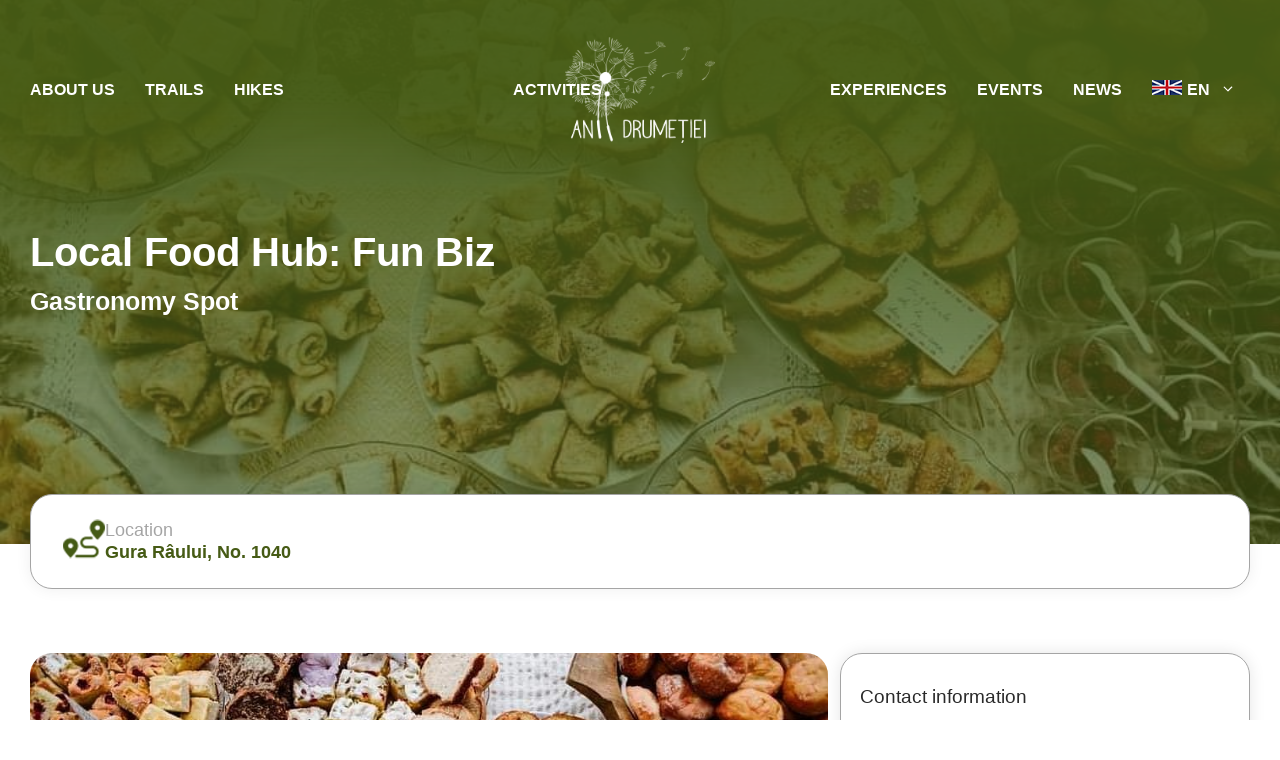

--- FILE ---
content_type: text/html; charset=UTF-8
request_url: https://aniidrumetiei.ro/en/puncte-interes/local-food-hub-fun-biz/
body_size: 51642
content:
<!DOCTYPE html><html lang="en-GB" prefix="og: https://ogp.me/ns#"><head><script data-no-optimize="1">var litespeed_docref=sessionStorage.getItem("litespeed_docref");litespeed_docref&&(Object.defineProperty(document,"referrer",{get:function(){return litespeed_docref}}),sessionStorage.removeItem("litespeed_docref"));</script> <meta charset="UTF-8"><link rel="profile" href="https://gmpg.org/xfn/11"> <script data-cfasync="false" data-no-defer="1" data-no-minify="1" data-no-optimize="1">var ewww_webp_supported=!1;function check_webp_feature(A,e){var w;e=void 0!==e?e:function(){},ewww_webp_supported?e(ewww_webp_supported):((w=new Image).onload=function(){ewww_webp_supported=0<w.width&&0<w.height,e&&e(ewww_webp_supported)},w.onerror=function(){e&&e(!1)},w.src="data:image/webp;base64,"+{alpha:"UklGRkoAAABXRUJQVlA4WAoAAAAQAAAAAAAAAAAAQUxQSAwAAAARBxAR/Q9ERP8DAABWUDggGAAAABQBAJ0BKgEAAQAAAP4AAA3AAP7mtQAAAA=="}[A])}check_webp_feature("alpha");</script><script data-cfasync="false" data-no-defer="1" data-no-minify="1" data-no-optimize="1">var Arrive=function(c,w){"use strict";if(c.MutationObserver&&"undefined"!=typeof HTMLElement){var r,a=0,u=(r=HTMLElement.prototype.matches||HTMLElement.prototype.webkitMatchesSelector||HTMLElement.prototype.mozMatchesSelector||HTMLElement.prototype.msMatchesSelector,{matchesSelector:function(e,t){return e instanceof HTMLElement&&r.call(e,t)},addMethod:function(e,t,r){var a=e[t];e[t]=function(){return r.length==arguments.length?r.apply(this,arguments):"function"==typeof a?a.apply(this,arguments):void 0}},callCallbacks:function(e,t){t&&t.options.onceOnly&&1==t.firedElems.length&&(e=[e[0]]);for(var r,a=0;r=e[a];a++)r&&r.callback&&r.callback.call(r.elem,r.elem);t&&t.options.onceOnly&&1==t.firedElems.length&&t.me.unbindEventWithSelectorAndCallback.call(t.target,t.selector,t.callback)},checkChildNodesRecursively:function(e,t,r,a){for(var i,n=0;i=e[n];n++)r(i,t,a)&&a.push({callback:t.callback,elem:i}),0<i.childNodes.length&&u.checkChildNodesRecursively(i.childNodes,t,r,a)},mergeArrays:function(e,t){var r,a={};for(r in e)e.hasOwnProperty(r)&&(a[r]=e[r]);for(r in t)t.hasOwnProperty(r)&&(a[r]=t[r]);return a},toElementsArray:function(e){return e=void 0!==e&&("number"!=typeof e.length||e===c)?[e]:e}}),e=(l.prototype.addEvent=function(e,t,r,a){a={target:e,selector:t,options:r,callback:a,firedElems:[]};return this._beforeAdding&&this._beforeAdding(a),this._eventsBucket.push(a),a},l.prototype.removeEvent=function(e){for(var t,r=this._eventsBucket.length-1;t=this._eventsBucket[r];r--)e(t)&&(this._beforeRemoving&&this._beforeRemoving(t),(t=this._eventsBucket.splice(r,1))&&t.length&&(t[0].callback=null))},l.prototype.beforeAdding=function(e){this._beforeAdding=e},l.prototype.beforeRemoving=function(e){this._beforeRemoving=e},l),t=function(i,n){var o=new e,l=this,s={fireOnAttributesModification:!1};return o.beforeAdding(function(t){var e=t.target;e!==c.document&&e!==c||(e=document.getElementsByTagName("html")[0]);var r=new MutationObserver(function(e){n.call(this,e,t)}),a=i(t.options);r.observe(e,a),t.observer=r,t.me=l}),o.beforeRemoving(function(e){e.observer.disconnect()}),this.bindEvent=function(e,t,r){t=u.mergeArrays(s,t);for(var a=u.toElementsArray(this),i=0;i<a.length;i++)o.addEvent(a[i],e,t,r)},this.unbindEvent=function(){var r=u.toElementsArray(this);o.removeEvent(function(e){for(var t=0;t<r.length;t++)if(this===w||e.target===r[t])return!0;return!1})},this.unbindEventWithSelectorOrCallback=function(r){var a=u.toElementsArray(this),i=r,e="function"==typeof r?function(e){for(var t=0;t<a.length;t++)if((this===w||e.target===a[t])&&e.callback===i)return!0;return!1}:function(e){for(var t=0;t<a.length;t++)if((this===w||e.target===a[t])&&e.selector===r)return!0;return!1};o.removeEvent(e)},this.unbindEventWithSelectorAndCallback=function(r,a){var i=u.toElementsArray(this);o.removeEvent(function(e){for(var t=0;t<i.length;t++)if((this===w||e.target===i[t])&&e.selector===r&&e.callback===a)return!0;return!1})},this},i=new function(){var s={fireOnAttributesModification:!1,onceOnly:!1,existing:!1};function n(e,t,r){return!(!u.matchesSelector(e,t.selector)||(e._id===w&&(e._id=a++),-1!=t.firedElems.indexOf(e._id)))&&(t.firedElems.push(e._id),!0)}var c=(i=new t(function(e){var t={attributes:!1,childList:!0,subtree:!0};return e.fireOnAttributesModification&&(t.attributes=!0),t},function(e,i){e.forEach(function(e){var t=e.addedNodes,r=e.target,a=[];null!==t&&0<t.length?u.checkChildNodesRecursively(t,i,n,a):"attributes"===e.type&&n(r,i)&&a.push({callback:i.callback,elem:r}),u.callCallbacks(a,i)})})).bindEvent;return i.bindEvent=function(e,t,r){t=void 0===r?(r=t,s):u.mergeArrays(s,t);var a=u.toElementsArray(this);if(t.existing){for(var i=[],n=0;n<a.length;n++)for(var o=a[n].querySelectorAll(e),l=0;l<o.length;l++)i.push({callback:r,elem:o[l]});if(t.onceOnly&&i.length)return r.call(i[0].elem,i[0].elem);setTimeout(u.callCallbacks,1,i)}c.call(this,e,t,r)},i},o=new function(){var a={};function i(e,t){return u.matchesSelector(e,t.selector)}var n=(o=new t(function(){return{childList:!0,subtree:!0}},function(e,r){e.forEach(function(e){var t=e.removedNodes,e=[];null!==t&&0<t.length&&u.checkChildNodesRecursively(t,r,i,e),u.callCallbacks(e,r)})})).bindEvent;return o.bindEvent=function(e,t,r){t=void 0===r?(r=t,a):u.mergeArrays(a,t),n.call(this,e,t,r)},o};d(HTMLElement.prototype),d(NodeList.prototype),d(HTMLCollection.prototype),d(HTMLDocument.prototype),d(Window.prototype);var n={};return s(i,n,"unbindAllArrive"),s(o,n,"unbindAllLeave"),n}function l(){this._eventsBucket=[],this._beforeAdding=null,this._beforeRemoving=null}function s(e,t,r){u.addMethod(t,r,e.unbindEvent),u.addMethod(t,r,e.unbindEventWithSelectorOrCallback),u.addMethod(t,r,e.unbindEventWithSelectorAndCallback)}function d(e){e.arrive=i.bindEvent,s(i,e,"unbindArrive"),e.leave=o.bindEvent,s(o,e,"unbindLeave")}}(window,void 0),ewww_webp_supported=!1;function check_webp_feature(e,t){var r;ewww_webp_supported?t(ewww_webp_supported):((r=new Image).onload=function(){ewww_webp_supported=0<r.width&&0<r.height,t(ewww_webp_supported)},r.onerror=function(){t(!1)},r.src="data:image/webp;base64,"+{alpha:"UklGRkoAAABXRUJQVlA4WAoAAAAQAAAAAAAAAAAAQUxQSAwAAAARBxAR/Q9ERP8DAABWUDggGAAAABQBAJ0BKgEAAQAAAP4AAA3AAP7mtQAAAA==",animation:"UklGRlIAAABXRUJQVlA4WAoAAAASAAAAAAAAAAAAQU5JTQYAAAD/////AABBTk1GJgAAAAAAAAAAAAAAAAAAAGQAAABWUDhMDQAAAC8AAAAQBxAREYiI/gcA"}[e])}function ewwwLoadImages(e){if(e){for(var t=document.querySelectorAll(".batch-image img, .image-wrapper a, .ngg-pro-masonry-item a, .ngg-galleria-offscreen-seo-wrapper a"),r=0,a=t.length;r<a;r++)ewwwAttr(t[r],"data-src",t[r].getAttribute("data-webp")),ewwwAttr(t[r],"data-thumbnail",t[r].getAttribute("data-webp-thumbnail"));for(var i=document.querySelectorAll("div.woocommerce-product-gallery__image"),r=0,a=i.length;r<a;r++)ewwwAttr(i[r],"data-thumb",i[r].getAttribute("data-webp-thumb"))}for(var n=document.querySelectorAll("video"),r=0,a=n.length;r<a;r++)ewwwAttr(n[r],"poster",e?n[r].getAttribute("data-poster-webp"):n[r].getAttribute("data-poster-image"));for(var o,l=document.querySelectorAll("img.ewww_webp_lazy_load"),r=0,a=l.length;r<a;r++)e&&(ewwwAttr(l[r],"data-lazy-srcset",l[r].getAttribute("data-lazy-srcset-webp")),ewwwAttr(l[r],"data-srcset",l[r].getAttribute("data-srcset-webp")),ewwwAttr(l[r],"data-lazy-src",l[r].getAttribute("data-lazy-src-webp")),ewwwAttr(l[r],"data-src",l[r].getAttribute("data-src-webp")),ewwwAttr(l[r],"data-orig-file",l[r].getAttribute("data-webp-orig-file")),ewwwAttr(l[r],"data-medium-file",l[r].getAttribute("data-webp-medium-file")),ewwwAttr(l[r],"data-large-file",l[r].getAttribute("data-webp-large-file")),null!=(o=l[r].getAttribute("srcset"))&&!1!==o&&o.includes("R0lGOD")&&ewwwAttr(l[r],"src",l[r].getAttribute("data-lazy-src-webp"))),l[r].className=l[r].className.replace(/\bewww_webp_lazy_load\b/,"");for(var s=document.querySelectorAll(".ewww_webp"),r=0,a=s.length;r<a;r++)e?(ewwwAttr(s[r],"srcset",s[r].getAttribute("data-srcset-webp")),ewwwAttr(s[r],"src",s[r].getAttribute("data-src-webp")),ewwwAttr(s[r],"data-orig-file",s[r].getAttribute("data-webp-orig-file")),ewwwAttr(s[r],"data-medium-file",s[r].getAttribute("data-webp-medium-file")),ewwwAttr(s[r],"data-large-file",s[r].getAttribute("data-webp-large-file")),ewwwAttr(s[r],"data-large_image",s[r].getAttribute("data-webp-large_image")),ewwwAttr(s[r],"data-src",s[r].getAttribute("data-webp-src"))):(ewwwAttr(s[r],"srcset",s[r].getAttribute("data-srcset-img")),ewwwAttr(s[r],"src",s[r].getAttribute("data-src-img"))),s[r].className=s[r].className.replace(/\bewww_webp\b/,"ewww_webp_loaded");window.jQuery&&jQuery.fn.isotope&&jQuery.fn.imagesLoaded&&(jQuery(".fusion-posts-container-infinite").imagesLoaded(function(){jQuery(".fusion-posts-container-infinite").hasClass("isotope")&&jQuery(".fusion-posts-container-infinite").isotope()}),jQuery(".fusion-portfolio:not(.fusion-recent-works) .fusion-portfolio-wrapper").imagesLoaded(function(){jQuery(".fusion-portfolio:not(.fusion-recent-works) .fusion-portfolio-wrapper").isotope()}))}function ewwwWebPInit(e){ewwwLoadImages(e),ewwwNggLoadGalleries(e),document.arrive(".ewww_webp",function(){ewwwLoadImages(e)}),document.arrive(".ewww_webp_lazy_load",function(){ewwwLoadImages(e)}),document.arrive("videos",function(){ewwwLoadImages(e)}),"loading"==document.readyState?document.addEventListener("DOMContentLoaded",ewwwJSONParserInit):("undefined"!=typeof galleries&&ewwwNggParseGalleries(e),ewwwWooParseVariations(e))}function ewwwAttr(e,t,r){null!=r&&!1!==r&&e.setAttribute(t,r)}function ewwwJSONParserInit(){"undefined"!=typeof galleries&&check_webp_feature("alpha",ewwwNggParseGalleries),check_webp_feature("alpha",ewwwWooParseVariations)}function ewwwWooParseVariations(e){if(e)for(var t=document.querySelectorAll("form.variations_form"),r=0,a=t.length;r<a;r++){var i=t[r].getAttribute("data-product_variations"),n=!1;try{for(var o in i=JSON.parse(i))void 0!==i[o]&&void 0!==i[o].image&&(void 0!==i[o].image.src_webp&&(i[o].image.src=i[o].image.src_webp,n=!0),void 0!==i[o].image.srcset_webp&&(i[o].image.srcset=i[o].image.srcset_webp,n=!0),void 0!==i[o].image.full_src_webp&&(i[o].image.full_src=i[o].image.full_src_webp,n=!0),void 0!==i[o].image.gallery_thumbnail_src_webp&&(i[o].image.gallery_thumbnail_src=i[o].image.gallery_thumbnail_src_webp,n=!0),void 0!==i[o].image.thumb_src_webp&&(i[o].image.thumb_src=i[o].image.thumb_src_webp,n=!0));n&&ewwwAttr(t[r],"data-product_variations",JSON.stringify(i))}catch(e){}}}function ewwwNggParseGalleries(e){if(e)for(var t in galleries){var r=galleries[t];galleries[t].images_list=ewwwNggParseImageList(r.images_list)}}function ewwwNggLoadGalleries(e){e&&document.addEventListener("ngg.galleria.themeadded",function(e,t){window.ngg_galleria._create_backup=window.ngg_galleria.create,window.ngg_galleria.create=function(e,t){var r=$(e).data("id");return galleries["gallery_"+r].images_list=ewwwNggParseImageList(galleries["gallery_"+r].images_list),window.ngg_galleria._create_backup(e,t)}})}function ewwwNggParseImageList(e){for(var t in e){var r=e[t];if(void 0!==r["image-webp"]&&(e[t].image=r["image-webp"],delete e[t]["image-webp"]),void 0!==r["thumb-webp"]&&(e[t].thumb=r["thumb-webp"],delete e[t]["thumb-webp"]),void 0!==r.full_image_webp&&(e[t].full_image=r.full_image_webp,delete e[t].full_image_webp),void 0!==r.srcsets)for(var a in r.srcsets)nggSrcset=r.srcsets[a],void 0!==r.srcsets[a+"-webp"]&&(e[t].srcsets[a]=r.srcsets[a+"-webp"],delete e[t].srcsets[a+"-webp"]);if(void 0!==r.full_srcsets)for(var i in r.full_srcsets)nggFSrcset=r.full_srcsets[i],void 0!==r.full_srcsets[i+"-webp"]&&(e[t].full_srcsets[i]=r.full_srcsets[i+"-webp"],delete e[t].full_srcsets[i+"-webp"])}return e}check_webp_feature("alpha",ewwwWebPInit);</script> <style>img:is([sizes="auto" i], [sizes^="auto," i]) { contain-intrinsic-size: 3000px 1500px }</style><link rel="alternate" href="https://aniidrumetiei.ro/puncte-interes/punct-gastronomic-local-fun-biz/" hreflang="ro" /><link rel="alternate" href="https://aniidrumetiei.ro/en/puncte-interes/local-food-hub-fun-biz/" hreflang="en" /><meta name="viewport" content="width=device-width, initial-scale=1"><title>Local Food Hub Fun Biz</title><meta name="description" content="Local Food Hub Fun Biz, a local gastronomic point with welcoming hosts and traditional dishes, all of which are more and more delicious."/><meta name="robots" content="follow, index, max-snippet:-1, max-video-preview:-1, max-image-preview:large"/><link rel="canonical" href="https://aniidrumetiei.ro/en/puncte-interes/local-food-hub-fun-biz/" /><meta property="og:locale" content="en_GB" /><meta property="og:type" content="article" /><meta property="og:title" content="Local Food Hub Fun Biz" /><meta property="og:description" content="Local Food Hub Fun Biz, a local gastronomic point with welcoming hosts and traditional dishes, all of which are more and more delicious." /><meta property="og:url" content="https://aniidrumetiei.ro/en/puncte-interes/local-food-hub-fun-biz/" /><meta property="og:site_name" content="Anii Drumetiei" /><meta property="og:image" content="https://aniidrumetiei.ro/wp-content/uploads/2022/07/pgl-fun-biz.jpg" /><meta property="og:image:secure_url" content="https://aniidrumetiei.ro/wp-content/uploads/2022/07/pgl-fun-biz.jpg" /><meta property="og:image:width" content="945" /><meta property="og:image:height" content="630" /><meta property="og:image:alt" content="Punct Gastronomic Local Fun Biz" /><meta property="og:image:type" content="image/jpeg" /><meta name="twitter:card" content="summary_large_image" /><meta name="twitter:title" content="Local Food Hub Fun Biz" /><meta name="twitter:description" content="Local Food Hub Fun Biz, a local gastronomic point with welcoming hosts and traditional dishes, all of which are more and more delicious." /><meta name="twitter:image" content="https://aniidrumetiei.ro/wp-content/uploads/2022/07/pgl-fun-biz.jpg" /><link rel='dns-prefetch' href='//cdnjs.cloudflare.com' /><link rel='dns-prefetch' href='//twitter.com' /><link rel='dns-prefetch' href='//facebook.com' /><link rel='dns-prefetch' href='//onesignal.com' /><link rel='dns-prefetch' href='//maps.googleapis.com' /><link rel='dns-prefetch' href='//maps.gstatic.com' /><link rel='dns-prefetch' href='//fonts.googleapis.com' /><link rel='dns-prefetch' href='//fonts.gstatic.com' /><link rel='dns-prefetch' href='//ajax.googleapis.com' /><link rel='dns-prefetch' href='//apis.google.com' /><link rel='dns-prefetch' href='//google-analytics.com' /><link rel='dns-prefetch' href='//www.google-analytics.com' /><link rel='dns-prefetch' href='//ssl.google-analytics.com' /><link rel='dns-prefetch' href='//youtube.com' /><link rel='dns-prefetch' href='//api.pinterest.com' /><link rel='dns-prefetch' href='//connect.facebook.net' /><link rel='dns-prefetch' href='//platform.twitter.com' /><link rel='dns-prefetch' href='//syndication.twitter.com' /><link rel='dns-prefetch' href='//platform.instagram.com' /><link rel='dns-prefetch' href='//disqus.com' /><link rel='dns-prefetch' href='//sitename.disqus.com' /><link rel='dns-prefetch' href='//s7.addthis.com' /><link rel='dns-prefetch' href='//platform.linkedin.com' /><link rel='dns-prefetch' href='//w.sharethis.com' /><link href='https://fonts.gstatic.com' crossorigin rel='preconnect' /><link href='https://fonts.googleapis.com' crossorigin rel='preconnect' /><link rel="alternate" type="application/rss+xml" title="Anii Drumetiei &raquo; Feed" href="https://aniidrumetiei.ro/en/feed/" /><link rel="alternate" type="application/rss+xml" title="Anii Drumetiei &raquo; Comments Feed" href="https://aniidrumetiei.ro/en/comments/feed/" /><style id="litespeed-ccss">.screen-reader-text{border:0;clip:rect(1px,1px,1px,1px);-webkit-clip-path:inset(50%);clip-path:inset(50%);height:1px;margin:-1px;overflow:hidden;overflow-wrap:normal!important;word-wrap:normal!important;padding:0;position:absolute!important;width:1px}:root{--woocommerce:#a46497;--wc-green:#7ad03a;--wc-red:#a00;--wc-orange:#ffba00;--wc-blue:#2ea2cc;--wc-primary:#a46497;--wc-primary-text:#fff;--wc-secondary:#ebe9eb;--wc-secondary-text:#515151;--wc-highlight:#77a464;--wc-highligh-text:#fff;--wc-content-bg:#fff;--wc-subtext:#767676}@media only screen and (max-width:768px){:root{--woocommerce:#a46497;--wc-green:#7ad03a;--wc-red:#a00;--wc-orange:#ffba00;--wc-blue:#2ea2cc;--wc-primary:#a46497;--wc-primary-text:#fff;--wc-secondary:#ebe9eb;--wc-secondary-text:#515151;--wc-highlight:#77a464;--wc-highligh-text:#fff;--wc-content-bg:#fff;--wc-subtext:#767676}}:root{--woocommerce:#a46497;--wc-green:#7ad03a;--wc-red:#a00;--wc-orange:#ffba00;--wc-blue:#2ea2cc;--wc-primary:#a46497;--wc-primary-text:#fff;--wc-secondary:#ebe9eb;--wc-secondary-text:#515151;--wc-highlight:#77a464;--wc-highligh-text:#fff;--wc-content-bg:#fff;--wc-subtext:#767676}.screen-reader-text{clip:rect(1px,1px,1px,1px);height:1px;overflow:hidden;position:absolute!important;width:1px;word-wrap:normal!important}body,h1,h4,html,li,p,ul{margin:0;padding:0;border:0}html{font-family:sans-serif;-webkit-text-size-adjust:100%;-ms-text-size-adjust:100%;-webkit-font-smoothing:antialiased;-moz-osx-font-smoothing:grayscale}html{box-sizing:border-box}*,:after,:before{box-sizing:inherit}button{font-family:inherit;font-size:100%;margin:0}::-moz-focus-inner{border-style:none;padding:0}:-moz-focusring{outline:1px dotted ButtonText}body,button{font-family:-apple-system,system-ui,BlinkMacSystemFont,"Segoe UI",Helvetica,Arial,sans-serif,"Apple Color Emoji","Segoe UI Emoji","Segoe UI Symbol";font-weight:400;text-transform:none;font-size:17px;line-height:1.5}p{margin-bottom:1.5em}h1,h4{font-family:inherit;font-size:100%;font-style:inherit;font-weight:inherit}h1{font-size:42px;margin-bottom:20px;line-height:1.2em;font-weight:400;text-transform:none}h4{font-size:24px}h4{margin-bottom:20px}ul{margin:0 0 1.5em 3em}ul{list-style:disc}img{height:auto;max-width:100%}button{background:#55555e;color:#fff;border:1px solid transparent;-webkit-appearance:button;padding:10px 20px}a{text-decoration:none}.screen-reader-text{border:0;clip:rect(1px,1px,1px,1px);-webkit-clip-path:inset(50%);clip-path:inset(50%);height:1px;margin:-1px;overflow:hidden;padding:0;position:absolute!important;width:1px;word-wrap:normal!important}.main-navigation{z-index:100;padding:0;clear:both;display:block}.main-navigation a{display:block;text-decoration:none;font-weight:400;text-transform:none;font-size:15px}.main-navigation ul{list-style:none;margin:0;padding-left:0}.main-navigation .main-nav ul li a{padding-left:20px;padding-right:20px;line-height:60px}.inside-navigation{position:relative}.main-navigation .inside-navigation{display:flex;align-items:center;flex-wrap:wrap;justify-content:space-between}.main-navigation .main-nav>ul{display:flex;flex-wrap:wrap;align-items:center}.main-navigation li{position:relative}.site-header{position:relative}.inside-header{padding:20px 40px}.site-logo{display:inline-block;max-width:100%}.site-header .header-image{vertical-align:middle}.inside-header{display:flex;align-items:center}.nav-float-right #site-navigation{margin-left:auto}.site-content{word-wrap:break-word}.footer-widgets .widget :last-child{margin-bottom:0}.site-content{display:flex}.grid-container{margin-left:auto;margin-right:auto;max-width:1200px}.gp-icon{display:inline-flex;align-self:center}.gp-icon svg{height:1em;width:1em;top:.125em;position:relative;fill:currentColor}.icon-menu-bars svg:nth-child(2){display:none}.container.grid-container{width:auto}.menu-toggle{display:none}.menu-toggle{padding:0 20px;line-height:60px;margin:0;font-weight:400;text-transform:none;font-size:15px}button.menu-toggle{background-color:transparent;flex-grow:1;border:0;text-align:center}.mobile-menu-control-wrapper{display:none;margin-left:auto;align-items:center}@media (max-width:768px){.inside-header{flex-direction:column;text-align:center}.site-content{flex-direction:column}}body{background-color:var(--base-2);color:var(--2a2a2a)}a{color:var(--accent)}.grid-container{max-width:1600px}.site-header .header-image{width:180px}.generate-back-to-top{font-size:20px;border-radius:3px;position:fixed;bottom:30px;right:30px;line-height:40px;width:40px;text-align:center;z-index:10}:root{--white:#fff;--2a2a2a:#2a2a2a}body,button{font-family:Montserrat,sans-serif;font-weight:500;font-size:18px}body{line-height:1.2em}.main-navigation a,.main-navigation .menu-toggle{font-weight:600;text-transform:uppercase;font-size:19px}.site-header{background-color:var(--base-3)}.main-navigation .main-nav ul li a,.main-navigation .menu-toggle{color:var(--white)}button{color:#fff;background-color:#55555e}a.generate-back-to-top{background-color:rgba(0,0,0,.4);color:#fff}.inside-header{padding:20px 15px}.main-navigation .main-nav ul li a,.menu-toggle{padding-left:15px;padding-right:15px}@media (max-width:768px){.inside-header{padding-top:10px;padding-right:10px;padding-bottom:10px;padding-left:10px}}@media (max-width:1199px){.main-navigation .menu-toggle{display:block}.main-navigation ul,.main-navigation:not(.slideout-navigation):not(.toggled) .main-nav>ul,.has-inline-mobile-toggle #site-navigation .inside-navigation>*:not(.navigation-search):not(.main-nav){display:none}.has-inline-mobile-toggle .mobile-menu-control-wrapper{display:flex;flex-wrap:wrap}.has-inline-mobile-toggle .inside-header{flex-direction:row;text-align:left;flex-wrap:wrap}.has-inline-mobile-toggle #site-navigation{flex-basis:100%}}@media (min-width:769px){.inside-header>.site-logo{position:absolute;left:50%;transform:translateX(-50%);z-index:1000}#site-navigation{margin-left:unset!important;display:flex}.site-header .main-navigation:not(#sticky-navigation) .inside-navigation{margin:unset}#site-navigation,#primary-menu,.main-navigation .inside-navigation{flex:1}.main-navigation ul li:nth-child(4){margin-left:auto}}body{overflow-x:hidden}body .site-header{position:absolute;left:0;right:0;top:40px}body p{line-height:1.5}.h1-subtitle{color:var(--white);font-weight:600;font-size:25px;line-height:1.2}::-webkit-scrollbar{width:10px}::-webkit-scrollbar-track{background:var(--secondary-global);background:#2a2a2a}::-webkit-scrollbar-thumb{background:rgb(var(--primary-global));background:var(--secondary-global);background:#fff;border:2px solid #2a2a2a}::-webkit-scrollbar-thumb:hover{background:var(--secondary-global)}.hero_eveniment:before{content:"";background:linear-gradient(to bottom,rgba(var(--primary-global),.97) 100px,rgba(var(--primary-global),.65) 75%);width:100%;height:100%;position:absolute;left:0;top:0}.tabs-cotent .tab_item{display:none}.hero_eveniment{margin-left:calc(50% - 50vw);margin-right:calc(50% - 50vw);padding-left:calc((100vw - 100%)/2);padding-right:calc((100vw - 100%)/2);overflow-x:hidden;position:relative;background-repeat:no-repeat;background-size:cover;background-position:center;height:34rem;display:flex;flex-direction:column;justify-content:center;row-gap:2.5rem}.h1-title{font-size:40px;color:var(--white);font-weight:600;z-index:1;margin-bottom:10px}.sumar-hero{background-color:var(--white);display:grid;grid-gap:1rem;align-items:center;border:1px solid var(--light-grey);border-radius:22px;padding:1.5rem 4rem;margin-top:-50px;z-index:1;position:relative;-webkit-box-shadow:0px 0px 16px 0px rgba(0,0,0,.07);-moz-box-shadow:0px 0px 16px 0px rgba(0,0,0,.07);box-shadow:0px 0px 16px 0px rgba(0,0,0,.07);margin-bottom:4rem}.sumar-hero h4,.coordonate h4{margin:0;color:var(--light-grey);font-weight:500;font-size:20px}.sumar-hero p,.sumar-hero a,.long-lat p{color:rgb(var(--primary-global));font-weight:600;font-size:20px;line-height:1.25;margin:0}.content-custom .imagine-reprezentativa img{width:100%;height:28.5rem!important;object-fit:cover;object-position:center 65%;border-radius:22px;max-width:100%!important}.long-lat a{background-color:var(--secondary-global);color:var(--white);font-size:18px;padding:18px 4rem;border-radius:30px;display:block;width:fit-content;text-align:center}.hero-container{z-index:1}.sumar_eveniment_item{display:flex;align-items:center;grid-gap:15px}.sumar_eveniment_item p,.sumar_eveniment_item h4{margin:0}article.facilitate{width:100%;padding:0 30px;margin-bottom:3rem}.sumar_facilitate{grid-template-columns:1fr}.coordonate{display:flex;column-gap:5rem;margin-top:3rem;margin-bottom:2rem}.coordonate p{width:fit-content;border:1px solid var(--light-grey);padding:10px 40px;border-radius:20px;color:var(--dark-secondary-global);font-weight:600;margin-top:10px}.long-lat p{margin-bottom:1rem}@media screen and (max-width:1719px){body,button{font-size:17px}.main-navigation a,.main-navigation .menu-toggle,.main-navigation .main-nav ul li a,.menu-toggle{font-size:17px;padding-left:12px;padding-right:12px}.grid-container{max-width:1400px}.generate-back-to-top{bottom:90px}}@media screen and (max-width:1459px){body,button{font-size:16px}h1,h4{line-height:1.2}.grid-container{max-width:1170px}.main-navigation a,.main-navigation .menu-toggle,.main-navigation .main-nav ul li a,.menu-toggle{font-size:16px;padding-left:7px;padding-right:7px}.site-header .header-image.is-logo-image{width:150px}.sumar-hero h4,.coordonate h4{font-size:18px}.sumar-hero p,.sumar-hero a,.long-lat p{font-size:18px}.long-lat a{padding:13px 1rem!important;min-width:235px}.sumar-hero{padding:1.5rem 2rem}}@media screen and (max-width:1199px){.grid-container{max-width:990px}.gp-icon svg{height:1.5em;width:1.5em}.main-navigation .main-nav ul li a{line-height:40px}.long-lat a{padding:18px 2rem}.content-custom .imagine-reprezentativa img{height:23rem!important}.sumar-hero{padding:1.5rem 2rem}.long-lat a{padding:13px 2rem!important;min-width:190px}}@media screen and (max-width:991px){.grid-container{max-width:750px}body .site-header{z-index:999999}.site-header .header-image.is-logo-image{width:120px;position:relative;z-index:99999}.h1-title{font-size:38px}}@media screen and (max-width:767px){.grid-container{max-width:570px}body .site-header{top:20px}.h1-title{font-size:36px}.long-lat a{font-size:17px}.long-lat a{padding:13px 1rem}.content-custom .imagine-reprezentativa img{height:18rem!important}.hero_eveniment{height:30rem}}@media screen and (max-width:575px){.grid-container{max-width:100%;width:100%;padding-left:10px;padding-right:10px}.grid-container .grid-container{padding-left:0;padding-right:0}.site-header .header-image.is-logo-image{width:100px}body .site-header{top:10px}.h1-title{font-size:30px;max-width:96%}.coordonate{column-gap:1rem}.coordonate p{padding:10px 20px}.content-custom .imagine-reprezentativa img{height:14rem!important}article.facilitate{padding:0}.sumar_eveniment_item{grid-gap:5px;display:grid}.sumar-hero{padding:1rem}.sumar_facilitate img:not(.square),.sumar-hero img:not(.square):not(.img_prest):not(.img_ghid){max-width:30px}.generate-back-to-top{bottom:150px}}@media screen and (max-width:379px){.sumar-hero p,.sumar-hero a,.long-lat p{font-size:16px}.generate-back-to-top{bottom:130px}}#cookie-notice *{-webkit-box-sizing:border-box;-moz-box-sizing:border-box;box-sizing:border-box}#cookie-notice .cookie-notice-container{display:block}#cookie-notice.cookie-notice-hidden .cookie-notice-container{display:none}.cookie-notice-container{padding:15px 30px;text-align:center;width:100%;z-index:2}.cn-close-icon{position:absolute;right:15px;top:50%;margin-top:-10px;width:15px;height:15px;opacity:.5;padding:10px;outline:none}.cn-close-icon:before,.cn-close-icon:after{position:absolute;content:' ';height:15px;width:2px;top:3px;background-color:rgba(128,128,128,1)}.cn-close-icon:before{transform:rotate(45deg)}.cn-close-icon:after{transform:rotate(-45deg)}#cookie-notice .cn-button{margin:0 0 0 10px;display:inline-block}#cookie-notice .cn-button:not(.cn-button-custom){font-family:-apple-system,BlinkMacSystemFont,Arial,Roboto,"Helvetica Neue",sans-serif;font-weight:400;font-size:13px;letter-spacing:.25px;line-height:20px;margin:0 0 0 10px;text-align:center;text-transform:none;display:inline-block;touch-action:manipulation;white-space:nowrap;outline:none;box-shadow:none;text-shadow:none;border:none;-webkit-border-radius:3px;-moz-border-radius:3px;border-radius:3px;text-decoration:none;padding:8.5px 10px;line-height:1;color:inherit}.cn-text-container{margin:0 0 6px}.cn-text-container,.cn-buttons-container{display:inline-block}@media all and (max-width:900px){.cookie-notice-container #cn-notice-text{display:block}.cookie-notice-container #cn-notice-buttons{display:block}#cookie-notice .cn-button{margin:0 5px 5px}}@media all and (max-width:480px){.cookie-notice-container{padding:15px 25px}}.navigation-branding{display:flex;align-items:center;order:0;margin-right:10px}.navigation-branding img{position:relative;padding:10px 0;display:block}.main-navigation .menu-toggle{flex-grow:1;width:auto}.main-navigation.has-sticky-branding:not(.has-branding):not(.navigation-stick) .navigation-branding{display:none}.main-navigation .sticky-navigation-logo{display:none}.navigation-branding img{height:60px;width:auto}@media (max-width:1199px){.navigation-branding{margin-right:auto;margin-left:10px}}:root{--dark-grey:#2a2a2a;--semidark-grey:#4f4f4f;--medium-grey:#727272;--light-grey:#a5a5a5;--very-light-grey:#f4f3f3;--primary-global:70,91,21;--alfa-07:.7;--secondary-global:#cb7a4a;--dark-secondary-global:#973801;--white:#fff;--bg-experiente:#8d9164;--bg-svg-light:#ffe3d2;--container:1570px}.elementor-kit-7{--e-global-color-7014fe7:#00108f}@media only screen and (max-width:1599px){:root{--container:1370px}}@media only screen and (max-width:1399px){:root{--container:1140px}}@media only screen and (max-width:1199px){:root{--container:960x}}@media only screen and (max-width:991px){:root{--container:720px}}@media only screen and (max-width:767px){:root{--container:540px}}@media only screen and (max-width:575px){:root{--container:100%}}.goo-st3{display:none;fill:url(#SVGID_3_)}.goo-st4{display:none;clip-path:url(#SVGID_5_);fill:url(#SVGID_6_);stroke:#fff;stroke-width:2.5;stroke-miterlimit:10}.goo-st6{display:none;fill:url(#SVGID_9_)}.goo-st8{display:none;fill:url(#SVGID_12_)}.goo-goo-s11{display:none;fill:none}}</style><link rel="preload" data-asynced="1" data-optimized="2" as="style" onload="this.onload=null;this.rel='stylesheet'" href="https://aniidrumetiei.ro/wp-content/litespeed/ucss/74657aed6465c33ef56c9ee38c18f4f9.css?ver=66662" /><script data-optimized="1" type="litespeed/javascript" data-src="https://aniidrumetiei.ro/wp-content/plugins/litespeed-cache/assets/js/css_async.min.js"></script><link rel="preload" as="image" href="https://aniidrumetiei.ro/wp-content/uploads/2022/05/Anii-Drumetiei-Logo.png.webp"><link rel="preload" as="image" href="https://aniidrumetiei.ro/wp-content/uploads/2022/05/Anii-Drumetiei-Logo.png.webp"><link rel="preload" as="image" href="/wp-content/uploads/2022/05/drumetie-icon.png.webp"><link rel="preload" as="image" href="https://aniidrumetiei.ro/wp-content/uploads/2022/07/pgl-fun-biz.jpg"><link rel="preload" as="image" href="/wp-content/uploads/2022/05/telefon-icon.png.webp"><link rel="preload" as="image" href="https://aniidrumetiei.ro/wp-content/uploads/2022/05/Anii-Drumetiei-Logo.png.webp"><style id='woocommerce-inline-inline-css'>.woocommerce form .form-row .required { visibility: visible; }</style><style id='generate-style-inline-css'>body{background-color:var(--base-2);color:var(--2a2a2a);}a{color:var(--accent);}a:hover, a:focus, a:active{color:var(--contrast);}.grid-container{max-width:1600px;}.wp-block-group__inner-container{max-width:1600px;margin-left:auto;margin-right:auto;}.site-header .header-image{width:180px;}.generate-back-to-top{font-size:20px;border-radius:3px;position:fixed;bottom:30px;right:30px;line-height:40px;width:40px;text-align:center;z-index:10;transition:opacity 300ms ease-in-out;opacity:0.1;transform:translateY(1000px);}.generate-back-to-top__show{opacity:1;transform:translateY(0);}:root{--white:#ffffff;--2a2a2a:#2a2a2a;}:root .has-white-color{color:var(--white);}:root .has-white-background-color{background-color:var(--white);}:root .has-2a2a2a-color{color:var(--2a2a2a);}:root .has-2a2a2a-background-color{background-color:var(--2a2a2a);}body, button, input, select, textarea{font-family:Montserrat, sans-serif;font-weight:500;font-size:18px;}body{line-height:1.2em;}.main-navigation a, .main-navigation .menu-toggle, .main-navigation .menu-bar-items{font-weight:600;text-transform:uppercase;font-size:19px;}.site-info{font-family:-apple-system, system-ui, BlinkMacSystemFont, "Segoe UI", Helvetica, Arial, sans-serif, "Apple Color Emoji", "Segoe UI Emoji", "Segoe UI Symbol";font-size:17px;}.top-bar{background-color:#636363;color:#ffffff;}.top-bar a{color:#ffffff;}.top-bar a:hover{color:#303030;}.site-header{background-color:var(--base-3);}.main-title a,.main-title a:hover{color:var(--contrast);}.site-description{color:var(--contrast-2);}.main-navigation .main-nav ul li a, .main-navigation .menu-toggle, .main-navigation .menu-bar-items{color:var(--white);}.main-navigation .main-nav ul li:not([class*="current-menu-"]):hover > a, .main-navigation .main-nav ul li:not([class*="current-menu-"]):focus > a, .main-navigation .main-nav ul li.sfHover:not([class*="current-menu-"]) > a, .main-navigation .menu-bar-item:hover > a, .main-navigation .menu-bar-item.sfHover > a{color:var(--accent);}button.menu-toggle:hover,button.menu-toggle:focus{color:var(--white);}.main-navigation .main-nav ul li[class*="current-menu-"] > a{color:var(--accent);}.navigation-search input[type="search"],.navigation-search input[type="search"]:active, .navigation-search input[type="search"]:focus, .main-navigation .main-nav ul li.search-item.active > a, .main-navigation .menu-bar-items .search-item.active > a{color:var(--accent);}.main-navigation ul ul{background-color:var(--base);}.separate-containers .inside-article, .separate-containers .comments-area, .separate-containers .page-header, .one-container .container, .separate-containers .paging-navigation, .inside-page-header{background-color:var(--base-3);}.entry-title a{color:var(--contrast);}.entry-title a:hover{color:var(--contrast-2);}.entry-meta{color:var(--contrast-2);}.sidebar .widget{background-color:var(--base-3);}.footer-widgets{color:var(--white);background-color:var(--2a2a2a);}.footer-widgets a:hover{color:var(--white);}.site-info{color:#828282;background-color:var(--2a2a2a);}.site-info a:hover{color:#828282;}.footer-bar .widget_nav_menu .current-menu-item a{color:#828282;}input[type="text"],input[type="email"],input[type="url"],input[type="password"],input[type="search"],input[type="tel"],input[type="number"],textarea,select{color:var(--contrast);background-color:var(--base-2);border-color:var(--base);}input[type="text"]:focus,input[type="email"]:focus,input[type="url"]:focus,input[type="password"]:focus,input[type="search"]:focus,input[type="tel"]:focus,input[type="number"]:focus,textarea:focus,select:focus{color:var(--contrast);background-color:var(--base-2);border-color:var(--contrast-3);}button,html input[type="button"],input[type="reset"],input[type="submit"],a.button,a.wp-block-button__link:not(.has-background){color:#ffffff;background-color:#55555e;}button:hover,html input[type="button"]:hover,input[type="reset"]:hover,input[type="submit"]:hover,a.button:hover,button:focus,html input[type="button"]:focus,input[type="reset"]:focus,input[type="submit"]:focus,a.button:focus,a.wp-block-button__link:not(.has-background):active,a.wp-block-button__link:not(.has-background):focus,a.wp-block-button__link:not(.has-background):hover{color:#ffffff;background-color:#3f4047;}a.generate-back-to-top{background-color:rgba( 0,0,0,0.4 );color:#ffffff;}a.generate-back-to-top:hover,a.generate-back-to-top:focus{background-color:var(--accent);color:#ffffff;}:root{--gp-search-modal-bg-color:var(--base-3);--gp-search-modal-text-color:var(--contrast);--gp-search-modal-overlay-bg-color:rgba(0,0,0,0.2);}@media (max-width: 1199px){.main-navigation .menu-bar-item:hover > a, .main-navigation .menu-bar-item.sfHover > a{background:none;color:var(--white);}}.inside-header{padding:20px 15px 20px 15px;}.nav-below-header .main-navigation .inside-navigation.grid-container, .nav-above-header .main-navigation .inside-navigation.grid-container{padding:0px;}.separate-containers .inside-article, .separate-containers .comments-area, .separate-containers .page-header, .separate-containers .paging-navigation, .one-container .site-content, .inside-page-header{padding:0px 15px 0px 15px;}.site-main .wp-block-group__inner-container{padding:0px 15px 0px 15px;}.separate-containers .paging-navigation{padding-top:20px;padding-bottom:20px;}.entry-content .alignwide, body:not(.no-sidebar) .entry-content .alignfull{margin-left:-15px;width:calc(100% + 30px);max-width:calc(100% + 30px);}.one-container.right-sidebar .site-main,.one-container.both-right .site-main{margin-right:15px;}.one-container.left-sidebar .site-main,.one-container.both-left .site-main{margin-left:15px;}.one-container.both-sidebars .site-main{margin:0px 15px 0px 15px;}.sidebar .widget, .page-header, .widget-area .main-navigation, .site-main > *{margin-bottom:0px;}.separate-containers .site-main{margin:0px;}.both-right .inside-left-sidebar,.both-left .inside-left-sidebar{margin-right:0px;}.both-right .inside-right-sidebar,.both-left .inside-right-sidebar{margin-left:0px;}.one-container.archive .post:not(:last-child):not(.is-loop-template-item), .one-container.blog .post:not(:last-child):not(.is-loop-template-item){padding-bottom:0px;}.separate-containers .featured-image{margin-top:0px;}.separate-containers .inside-right-sidebar, .separate-containers .inside-left-sidebar{margin-top:0px;margin-bottom:0px;}.main-navigation .main-nav ul li a,.menu-toggle,.main-navigation .menu-bar-item > a{padding-left:15px;padding-right:15px;}.main-navigation .main-nav ul ul li a{padding:10px 15px 10px 15px;}.rtl .menu-item-has-children .dropdown-menu-toggle{padding-left:15px;}.menu-item-has-children .dropdown-menu-toggle{padding-right:15px;}.rtl .main-navigation .main-nav ul li.menu-item-has-children > a{padding-right:15px;}.widget-area .widget{padding:20px 15px 20px 15px;}.footer-widgets-container{padding:80px 10px 20px 10px;}.inside-site-info{padding:30px 10px 30px 10px;}@media (max-width:768px){.separate-containers .inside-article, .separate-containers .comments-area, .separate-containers .page-header, .separate-containers .paging-navigation, .one-container .site-content, .inside-page-header{padding:0px 10px 0px 10px;}.site-main .wp-block-group__inner-container{padding:0px 10px 0px 10px;}.inside-top-bar{padding-right:30px;padding-left:30px;}.inside-header{padding-top:10px;padding-right:10px;padding-bottom:10px;padding-left:10px;}.widget-area .widget{padding-top:20px;padding-right:10px;padding-bottom:20px;padding-left:10px;}.footer-widgets-container{padding-top:20px;padding-right:10px;padding-bottom:20px;padding-left:10px;}.inside-site-info{padding-right:30px;padding-left:30px;}.entry-content .alignwide, body:not(.no-sidebar) .entry-content .alignfull{margin-left:-10px;width:calc(100% + 20px);max-width:calc(100% + 20px);}.one-container .site-main .paging-navigation{margin-bottom:0px;}}/* End cached CSS */.is-right-sidebar{width:30%;}.is-left-sidebar{width:30%;}.site-content .content-area{width:100%;}@media (max-width: 1199px){.main-navigation .menu-toggle,.sidebar-nav-mobile:not(#sticky-placeholder){display:block;}.main-navigation ul,.gen-sidebar-nav,.main-navigation:not(.slideout-navigation):not(.toggled) .main-nav > ul,.has-inline-mobile-toggle #site-navigation .inside-navigation > *:not(.navigation-search):not(.main-nav){display:none;}.nav-align-right .inside-navigation,.nav-align-center .inside-navigation{justify-content:space-between;}.has-inline-mobile-toggle .mobile-menu-control-wrapper{display:flex;flex-wrap:wrap;}.has-inline-mobile-toggle .inside-header{flex-direction:row;text-align:left;flex-wrap:wrap;}.has-inline-mobile-toggle .header-widget,.has-inline-mobile-toggle #site-navigation{flex-basis:100%;}.nav-float-left .has-inline-mobile-toggle #site-navigation{order:10;}}
.elementor-template-full-width .site-content{display:block;}
.dynamic-author-image-rounded{border-radius:100%;}.dynamic-featured-image, .dynamic-author-image{vertical-align:middle;}.one-container.blog .dynamic-content-template:not(:last-child), .one-container.archive .dynamic-content-template:not(:last-child){padding-bottom:0px;}.dynamic-entry-excerpt > p:last-child{margin-bottom:0px;}
.main-navigation .main-nav ul li a,.menu-toggle,.main-navigation .menu-bar-item > a{transition: line-height 300ms ease}.main-navigation.toggled .main-nav > ul{background-color: }.sticky-enabled .gen-sidebar-nav.is_stuck .main-navigation {margin-bottom: 0px;}.sticky-enabled .gen-sidebar-nav.is_stuck {z-index: 500;}.sticky-enabled .main-navigation.is_stuck {box-shadow: 0 2px 2px -2px rgba(0, 0, 0, .2);}.navigation-stick:not(.gen-sidebar-nav) {left: 0;right: 0;width: 100% !important;}@media (max-width: 1199px){#sticky-placeholder{height:0;overflow:hidden;}.has-inline-mobile-toggle #site-navigation.toggled{margin-top:0;}.has-inline-mobile-menu #site-navigation.toggled .main-nav > ul{top:1.5em;}}.nav-float-right .navigation-stick {width: 100% !important;left: 0;}.nav-float-right .navigation-stick .navigation-branding {margin-right: auto;}.main-navigation.has-sticky-branding:not(.grid-container) .inside-navigation:not(.grid-container) .navigation-branding{margin-left: 10px;}.main-navigation.navigation-stick.has-sticky-branding .inside-navigation.grid-container{padding-left:15px;padding-right:15px;}@media (max-width:768px){.main-navigation.navigation-stick.has-sticky-branding .inside-navigation.grid-container{padding-left:0;padding-right:0;}}
@media (max-width: 1024px),(min-width:1025px){.main-navigation.sticky-navigation-transition .main-nav > ul > li > a,.sticky-navigation-transition .menu-toggle,.main-navigation.sticky-navigation-transition .menu-bar-item > a, .sticky-navigation-transition .navigation-branding .main-title{line-height:110px;}.main-navigation.sticky-navigation-transition .site-logo img, .main-navigation.sticky-navigation-transition .navigation-search input[type="search"], .main-navigation.sticky-navigation-transition .navigation-branding img{height:110px;}}</style><style id='photonic-inline-css'>/* Retrieved from saved CSS */
.photonic-panel { background:  rgb(17,17,17)  !important;

	border-top: none;
	border-right: none;
	border-bottom: none;
	border-left: none;
 }
.photonic-random-layout .photonic-thumb { padding: 2px}
.photonic-masonry-layout .photonic-thumb, .photonic-masonry-horizontal-layout .photonic-thumb { padding: 2px}
.photonic-mosaic-layout .photonic-thumb { padding: 2px}</style><style id='generateblocks-inline-css'>:root{--gb-container-width:1600px;}.gb-container .wp-block-image img{vertical-align:middle;}.gb-grid-wrapper .wp-block-image{margin-bottom:0;}.gb-highlight{background:none;}.gb-shape{line-height:0;}</style><style id='generate-navigation-branding-inline-css'>.main-navigation.has-branding .inside-navigation.grid-container, .main-navigation.has-branding.grid-container .inside-navigation:not(.grid-container){padding:0px 15px 0px 15px;}.main-navigation.has-branding:not(.grid-container) .inside-navigation:not(.grid-container) .navigation-branding{margin-left:10px;}.main-navigation .sticky-navigation-logo, .main-navigation.navigation-stick .site-logo:not(.mobile-header-logo){display:none;}.main-navigation.navigation-stick .sticky-navigation-logo{display:block;}.navigation-branding img, .site-logo.mobile-header-logo img{height:60px;width:auto;}.navigation-branding .main-title{line-height:60px;}@media (max-width: 1199px){.main-navigation.has-branding.nav-align-center .menu-bar-items, .main-navigation.has-sticky-branding.navigation-stick.nav-align-center .menu-bar-items{margin-left:auto;}.navigation-branding{margin-right:auto;margin-left:10px;}.navigation-branding .main-title, .mobile-header-navigation .site-logo{margin-left:10px;}.main-navigation.has-branding .inside-navigation.grid-container{padding:0px;}}</style><style id='generate-woocommerce-inline-css'>.woocommerce #respond input#submit, .woocommerce a.button, .woocommerce button.button, .woocommerce input.button{color:#ffffff;background-color:#55555e;}.woocommerce #respond input#submit:hover, .woocommerce a.button:hover, .woocommerce button.button:hover, .woocommerce input.button:hover{color:#ffffff;background-color:#3f4047;}.woocommerce #respond input#submit.alt, .woocommerce a.button.alt, .woocommerce button.button.alt, .woocommerce input.button.alt, .woocommerce #respond input#submit.alt.disabled, .woocommerce #respond input#submit.alt.disabled:hover, .woocommerce #respond input#submit.alt:disabled, .woocommerce #respond input#submit.alt:disabled:hover, .woocommerce #respond input#submit.alt:disabled[disabled], .woocommerce #respond input#submit.alt:disabled[disabled]:hover, .woocommerce a.button.alt.disabled, .woocommerce a.button.alt.disabled:hover, .woocommerce a.button.alt:disabled, .woocommerce a.button.alt:disabled:hover, .woocommerce a.button.alt:disabled[disabled], .woocommerce a.button.alt:disabled[disabled]:hover, .woocommerce button.button.alt.disabled, .woocommerce button.button.alt.disabled:hover, .woocommerce button.button.alt:disabled, .woocommerce button.button.alt:disabled:hover, .woocommerce button.button.alt:disabled[disabled], .woocommerce button.button.alt:disabled[disabled]:hover, .woocommerce input.button.alt.disabled, .woocommerce input.button.alt.disabled:hover, .woocommerce input.button.alt:disabled, .woocommerce input.button.alt:disabled:hover, .woocommerce input.button.alt:disabled[disabled], .woocommerce input.button.alt:disabled[disabled]:hover{color:#ffffff;background-color:#1e73be;}.woocommerce #respond input#submit.alt:hover, .woocommerce a.button.alt:hover, .woocommerce button.button.alt:hover, .woocommerce input.button.alt:hover{color:#ffffff;background-color:#377fbf;}.woocommerce .star-rating span:before, .woocommerce p.stars:hover a::before{color:#ffa200;}.woocommerce span.onsale{background-color:#222222;color:#ffffff;}.woocommerce ul.products li.product .price, .woocommerce div.product p.price{color:#222222;}.woocommerce div.product .woocommerce-tabs ul.tabs li a{color:#222222;}.woocommerce div.product .woocommerce-tabs ul.tabs li a:hover, .woocommerce div.product .woocommerce-tabs ul.tabs li.active a{color:#1e73be;}.woocommerce-message{background-color:#0b9444;color:#ffffff;}div.woocommerce-message a.button, div.woocommerce-message a.button:focus, div.woocommerce-message a.button:hover, div.woocommerce-message a, div.woocommerce-message a:focus, div.woocommerce-message a:hover{color:#ffffff;}.woocommerce-info{background-color:#1e73be;color:#ffffff;}div.woocommerce-info a.button, div.woocommerce-info a.button:focus, div.woocommerce-info a.button:hover, div.woocommerce-info a, div.woocommerce-info a:focus, div.woocommerce-info a:hover{color:#ffffff;}.woocommerce-error{background-color:#e8626d;color:#ffffff;}div.woocommerce-error a.button, div.woocommerce-error a.button:focus, div.woocommerce-error a.button:hover, div.woocommerce-error a, div.woocommerce-error a:focus, div.woocommerce-error a:hover{color:#ffffff;}.woocommerce-product-details__short-description{color:var(--2a2a2a);}#wc-mini-cart{background-color:#ffffff;color:#000000;}#wc-mini-cart a:not(.button), #wc-mini-cart a.remove{color:#000000;}#wc-mini-cart .button{color:#ffffff;}#wc-mini-cart .button:hover, #wc-mini-cart .button:focus, #wc-mini-cart .button:active{color:#ffffff;}.woocommerce #content div.product div.images, .woocommerce div.product div.images, .woocommerce-page #content div.product div.images, .woocommerce-page div.product div.images{width:100%;}.add-to-cart-panel{background-color:#ffffff;color:#000000;}.add-to-cart-panel a:not(.button){color:#000000;}.woocommerce .widget_price_filter .price_slider_wrapper .ui-widget-content{background-color:#dddddd;}.woocommerce .widget_price_filter .ui-slider .ui-slider-range, .woocommerce .widget_price_filter .ui-slider .ui-slider-handle{background-color:#666666;}.woocommerce-MyAccount-navigation li.is-active a:after, a.button.wc-forward:after{display:none;}#payment .payment_methods>.wc_payment_method>label:before{font-family:WooCommerce;content:"\e039";}#payment .payment_methods li.wc_payment_method>input[type=radio]:first-child:checked+label:before{content:"\e03c";}.woocommerce-ordering:after{font-family:WooCommerce;content:"\e00f";}.wc-columns-container .products, .woocommerce .related ul.products, .woocommerce .up-sells ul.products{grid-gap:35px;}@media (max-width: 1024px){.wc-columns-container .products, .woocommerce .related ul.products, .woocommerce .up-sells ul.products{grid-gap:30px;}.woocommerce .wc-columns-container.wc-tablet-columns-3 .products{-ms-grid-columns:(1fr)[3];grid-template-columns:repeat(3, 1fr);}.wc-related-upsell-tablet-columns-2 .related ul.products, .wc-related-upsell-tablet-columns-2 .up-sells ul.products{-ms-grid-columns:(1fr)[2];grid-template-columns:repeat(2, 1fr);}}@media (max-width:768px){.add-to-cart-panel .continue-shopping{background-color:#ffffff;}.wc-columns-container .products, .woocommerce .related ul.products, .woocommerce .up-sells ul.products{grid-gap:20px;}.woocommerce #content div.product div.images,.woocommerce div.product div.images,.woocommerce-page #content div.product div.images,.woocommerce-page div.product div.images{width:100%;}}@media (max-width: 1199px){nav.toggled .main-nav li.wc-menu-item{display:none !important;}.mobile-bar-items.wc-mobile-cart-items{z-index:1;}}</style> <script type="litespeed/javascript" data-src="https://aniidrumetiei.ro/wp-includes/js/jquery/jquery.min.js" id="jquery-core-js"></script> <script id="cookie-notice-front-js-before" type="litespeed/javascript">var cnArgs={"ajaxUrl":"https:\/\/aniidrumetiei.ro\/wp-admin\/admin-ajax.php","nonce":"51ab9a6263","hideEffect":"fade","position":"bottom","onScroll":!1,"onScrollOffset":100,"onClick":!1,"cookieName":"cookie_notice_accepted","cookieTime":2592000,"cookieTimeRejected":2592000,"globalCookie":!1,"redirection":!1,"cache":!0,"revokeCookies":!1,"revokeCookiesOpt":"automatic"}</script> <script id="wc-add-to-cart-js-extra" type="litespeed/javascript">var wc_add_to_cart_params={"ajax_url":"\/wp-admin\/admin-ajax.php","wc_ajax_url":"\/?wc-ajax=%%endpoint%%","i18n_view_cart":"View basket","cart_url":"https:\/\/aniidrumetiei.ro","is_cart":"","cart_redirect_after_add":"no"}</script> <script id="woocommerce-js-extra" type="litespeed/javascript">var woocommerce_params={"ajax_url":"\/wp-admin\/admin-ajax.php","wc_ajax_url":"\/?wc-ajax=%%endpoint%%","i18n_password_show":"Show password","i18n_password_hide":"Hide password"}</script> <script id="yop-public-js-extra" type="litespeed/javascript">var objectL10n={"yopPollParams":{"urlParams":{"ajax":"https:\/\/aniidrumetiei.ro\/wp-admin\/admin-ajax.php","wpLogin":"https:\/\/aniidrumetiei.ro\/wp-login.php?redirect_to=https%3A%2F%2Faniidrumetiei.ro%2Fwp-admin%2Fadmin-ajax.php%3Faction%3Dyop_poll_record_wordpress_vote"},"apiParams":{"reCaptcha":{"siteKey":""},"reCaptchaV2Invisible":{"siteKey":""},"reCaptchaV3":{"siteKey":""},"hCaptcha":{"siteKey":""},"cloudflareTurnstile":{"siteKey":""}},"captchaParams":{"imgPath":"https:\/\/aniidrumetiei.ro\/wp-content\/plugins\/yop-poll\/public\/assets\/img\/","url":"https:\/\/aniidrumetiei.ro\/wp-content\/plugins\/yop-poll\/app.php","accessibilityAlt":"Pictograma sunet","accessibilityTitle":"Op\u021biune de accesibilitate: asculta\u021bi o \u00eentrebare \u0219i r\u0103spunde\u021bi la ea!","accessibilityDescription":"Type below the <strong>answer<\/strong> to what you hear. Numbers or words:","explanation":"Click pe <strong>ANSWER<\/strong>","refreshAlt":"Refresh\/reload icon","refreshTitle":"Actualizeaz\u0103\/re\u00eencarc\u0103: ob\u021bine imagini noi \u0219i op\u021biune de accesibilitate!"},"voteParams":{"invalidPoll":"Sondaj invalid","noAnswersSelected":"Nici un r\u0103spuns selectat","minAnswersRequired":"Cel pu\u021bin {min_answers_allowed} raspuns(uri) obligatoriu(ii)","maxAnswersRequired":"Un maxim de {max_answers_allowed} raspuns(uri) acceptat(e)","noAnswerForOther":"Nu a fost introdus niciun alt r\u0103spuns","noValueForCustomField":"{custom_field_name} este obligatoriu","tooManyCharsForCustomField":"Text for {custom_field_name} is too long","consentNotChecked":"Trebuie sa accep\u021bi Termenii \u0219i Condi\u021biile site-ului","noCaptchaSelected":"Verificarea captcha este obligatorie","thankYou":"Votul t\u0103u a fost \u00eenregistrat"},"resultsParams":{"singleVote":"vot","multipleVotes":"voturi","singleAnswer":"r\u0103spuns","multipleAnswers":"r\u0103spunsuri"}}}</script> <script type="litespeed/javascript" data-src="https://aniidrumetiei.ro/wp-content/themes/generatepress_child/assets/js/app.js%20?ver=6.8.3" id="app-js"></script> <script type="litespeed/javascript" data-src="//cdnjs.cloudflare.com/ajax/libs/list.js/1.5.0/list.min.js?ver=6.8.3" id="list-js-js"></script> <script type="litespeed/javascript" data-src="//cdnjs.cloudflare.com/ajax/libs/list.pagination.js/0.1.1/list.pagination.js?ver=6.8.3" id="pagination-js-js"></script> <link rel="https://api.w.org/" href="https://aniidrumetiei.ro/wp-json/" /><link rel="alternate" title="JSON" type="application/json" href="https://aniidrumetiei.ro/wp-json/wp/v2/puncte-interes/3846" /><link rel="EditURI" type="application/rsd+xml" title="RSD" href="https://aniidrumetiei.ro/xmlrpc.php?rsd" /><link rel='shortlink' href='https://aniidrumetiei.ro/?p=3846' /><link rel="alternate" title="oEmbed (JSON)" type="application/json+oembed" href="https://aniidrumetiei.ro/wp-json/oembed/1.0/embed?url=https%3A%2F%2Faniidrumetiei.ro%2Fen%2Fpuncte-interes%2Flocal-food-hub-fun-biz%2F" /><link rel="alternate" title="oEmbed (XML)" type="text/xml+oembed" href="https://aniidrumetiei.ro/wp-json/oembed/1.0/embed?url=https%3A%2F%2Faniidrumetiei.ro%2Fen%2Fpuncte-interes%2Flocal-food-hub-fun-biz%2F&#038;format=xml" />
<noscript><style>.woocommerce-product-gallery{ opacity: 1 !important; }</style></noscript><meta name="generator" content="Elementor 3.32.5; features: additional_custom_breakpoints; settings: css_print_method-external, google_font-enabled, font_display-auto"><style>.recentcomments a{display:inline !important;padding:0 !important;margin:0 !important;}</style><style>.e-con.e-parent:nth-of-type(n+4):not(.e-lazyloaded):not(.e-no-lazyload),
				.e-con.e-parent:nth-of-type(n+4):not(.e-lazyloaded):not(.e-no-lazyload) * {
					background-image: none !important;
				}
				@media screen and (max-height: 1024px) {
					.e-con.e-parent:nth-of-type(n+3):not(.e-lazyloaded):not(.e-no-lazyload),
					.e-con.e-parent:nth-of-type(n+3):not(.e-lazyloaded):not(.e-no-lazyload) * {
						background-image: none !important;
					}
				}
				@media screen and (max-height: 640px) {
					.e-con.e-parent:nth-of-type(n+2):not(.e-lazyloaded):not(.e-no-lazyload),
					.e-con.e-parent:nth-of-type(n+2):not(.e-lazyloaded):not(.e-no-lazyload) * {
						background-image: none !important;
					}
				}</style><style>.wp-block-gallery.is-cropped .blocks-gallery-item picture{height:100%;width:100%;}</style><link rel="icon" href="https://aniidrumetiei.ro/wp-content/uploads/2022/07/Anii-Drumetiei-Icon-Green-100x100.jpg" sizes="32x32" /><link rel="icon" href="https://aniidrumetiei.ro/wp-content/uploads/2022/07/Anii-Drumetiei-Icon-Green.jpg" sizes="192x192" /><link rel="apple-touch-icon" href="https://aniidrumetiei.ro/wp-content/uploads/2022/07/Anii-Drumetiei-Icon-Green.jpg" /><meta name="msapplication-TileImage" content="https://aniidrumetiei.ro/wp-content/uploads/2022/07/Anii-Drumetiei-Icon-Green.jpg" /><style></style> <script type="litespeed/javascript">(function(w,d,s,l,i){w[l]=w[l]||[];w[l].push({'gtm.start':new Date().getTime(),event:'gtm.js'});var f=d.getElementsByTagName(s)[0],j=d.createElement(s),dl=l!='dataLayer'?'&l='+l:'';j.async=!0;j.src='https://www.googletagmanager.com/gtm.js?id='+i+dl;f.parentNode.insertBefore(j,f)})(window,document,'script','dataLayer','GTM-P55HTV2')</script> <meta name="google-site-verification" content="_MtSOTpchFeKjUCWU0ZG9dSmu47ybunlKvYXmdzZPC4" /></head><body data-rsssl=1 class="wp-singular puncte-interes-template-default single single-puncte-interes postid-3846 wp-custom-logo wp-embed-responsive wp-theme-generatepress wp-child-theme-generatepress_child theme-generatepress cookies-not-set post-image-above-header post-image-aligned-center sticky-menu-slide sticky-enabled both-sticky-menu woocommerce-no-js no-sidebar nav-float-right separate-containers header-aligned-left dropdown-hover featured-image-active elementor-default elementor-kit-7" itemtype="https://schema.org/Blog" itemscope> <script data-cfasync="false" data-no-defer="1" data-no-minify="1" data-no-optimize="1">if(typeof ewww_webp_supported==="undefined"){var ewww_webp_supported=!1}if(ewww_webp_supported){document.body.classList.add("webp-support")}</script> 
<noscript><iframe data-lazyloaded="1" src="about:blank" data-litespeed-src="https://www.googletagmanager.com/ns.html?id=GTM-P55HTV2"
height="0" width="0" style="display:none;visibility:hidden"></iframe></noscript><a class="screen-reader-text skip-link" href="#content" title="Skip to content">Skip to content</a><header class="site-header has-inline-mobile-toggle" id="masthead" aria-label="Site"  itemtype="https://schema.org/WPHeader" itemscope><div class="inside-header grid-container"><div class="site-logo">
<a href="https://aniidrumetiei.ro/en/" rel="home">
<picture><source srcset="https://aniidrumetiei.ro/wp-content/uploads/2022/05/Anii-Drumetiei-Logo.png.webp"  type="image/webp"><img class="header-image is-logo-image" alt="Anii Drumetiei" src="https://aniidrumetiei.ro/wp-content/uploads/2022/05/Anii-Drumetiei-Logo.png.webp" width="192" height="136" data-eio="p" fetchpriority="high" decoding="sync"/></picture>
</a></div><nav class="main-navigation mobile-menu-control-wrapper" id="mobile-menu-control-wrapper" aria-label="Mobile Toggle"><div class="menu-bar-items"><div class="mobile_lang"><div class="menu-lang-menu-container"><ul id="menu-lang-menu" class="menu-header-top-menu"><li id="menu-item-4535" class="pll-parent-menu-item menu-item menu-item-type-custom menu-item-object-custom menu-item-has-children menu-item-4535"><a href="#pll_switcher"><img data-lazyloaded="1" src="[data-uri]" width="30" height="20" data-src="/wp-content/polylang/en_GB.jpg" alt="" /><span style="margin-left:0.3em;">en</span></a><ul class="sub-menu"><li id="menu-item-4535-ro" class="lang-item lang-item-23 lang-item-ro lang-item-first menu-item menu-item-type-custom menu-item-object-custom menu-item-4535-ro"><a href="https://aniidrumetiei.ro/puncte-interes/punct-gastronomic-local-fun-biz/" hreflang="ro-RO" lang="ro-RO"><img data-lazyloaded="1" src="[data-uri]" width="30" height="20" data-src="/wp-content/polylang/ro_RO.jpg" alt="" /><span style="margin-left:0.3em;">ro</span></a></li><li id="menu-item-4535-de" class="lang-item lang-item-1324 lang-item-de no-translation menu-item menu-item-type-custom menu-item-object-custom menu-item-4535-de"><a href="https://aniidrumetiei.ro/de/" hreflang="de-DE" lang="de-DE"><img src="[data-uri]" alt="" width="16" height="11" style="width: 16px; height: 11px;" /><span style="margin-left:0.3em;">de</span></a></li></ul></li></ul></div></div></div>		<button data-nav="site-navigation" class="menu-toggle" aria-controls="primary-menu" aria-expanded="false">
<span class="gp-icon icon-menu-bars"><svg viewBox="0 0 512 512" aria-hidden="true" xmlns="http://www.w3.org/2000/svg" width="1em" height="1em"><path d="M0 96c0-13.255 10.745-24 24-24h464c13.255 0 24 10.745 24 24s-10.745 24-24 24H24c-13.255 0-24-10.745-24-24zm0 160c0-13.255 10.745-24 24-24h464c13.255 0 24 10.745 24 24s-10.745 24-24 24H24c-13.255 0-24-10.745-24-24zm0 160c0-13.255 10.745-24 24-24h464c13.255 0 24 10.745 24 24s-10.745 24-24 24H24c-13.255 0-24-10.745-24-24z" /></svg><svg viewBox="0 0 512 512" aria-hidden="true" xmlns="http://www.w3.org/2000/svg" width="1em" height="1em"><path d="M71.029 71.029c9.373-9.372 24.569-9.372 33.942 0L256 222.059l151.029-151.03c9.373-9.372 24.569-9.372 33.942 0 9.372 9.373 9.372 24.569 0 33.942L289.941 256l151.03 151.029c9.372 9.373 9.372 24.569 0 33.942-9.373 9.372-24.569 9.372-33.942 0L256 289.941l-151.029 151.03c-9.373 9.372-24.569 9.372-33.942 0-9.372-9.373-9.372-24.569 0-33.942L222.059 256 71.029 104.971c-9.372-9.373-9.372-24.569 0-33.942z" /></svg></span><span class="screen-reader-text">Menu</span>		</button></nav><nav class="auto-hide-sticky has-sticky-branding  main-navigation has-menu-bar-items sub-menu-right" id="site-navigation" aria-label="Primary"  itemtype="https://schema.org/SiteNavigationElement" itemscope><div class="inside-navigation grid-container"><div class="navigation-branding"><div class="sticky-navigation-logo">
<a href="https://aniidrumetiei.ro/" title="Anii Drumetiei" rel="home">
<picture><source srcset="https://aniidrumetiei.ro/wp-content/uploads/2022/05/Anii-Drumetiei-Logo.png.webp"  type="image/webp"><img src="https://aniidrumetiei.ro/wp-content/uploads/2022/05/Anii-Drumetiei-Logo.png.webp" class="is-logo-image" alt="Anii Drumetiei" width="192" height="136" data-eio="p" fetchpriority="high" decoding="sync"/></picture>
</a></div></div>				<button class="menu-toggle" aria-controls="primary-menu" aria-expanded="false">
<span class="gp-icon icon-menu-bars"><svg viewBox="0 0 512 512" aria-hidden="true" xmlns="http://www.w3.org/2000/svg" width="1em" height="1em"><path d="M0 96c0-13.255 10.745-24 24-24h464c13.255 0 24 10.745 24 24s-10.745 24-24 24H24c-13.255 0-24-10.745-24-24zm0 160c0-13.255 10.745-24 24-24h464c13.255 0 24 10.745 24 24s-10.745 24-24 24H24c-13.255 0-24-10.745-24-24zm0 160c0-13.255 10.745-24 24-24h464c13.255 0 24 10.745 24 24s-10.745 24-24 24H24c-13.255 0-24-10.745-24-24z" /></svg><svg viewBox="0 0 512 512" aria-hidden="true" xmlns="http://www.w3.org/2000/svg" width="1em" height="1em"><path d="M71.029 71.029c9.373-9.372 24.569-9.372 33.942 0L256 222.059l151.029-151.03c9.373-9.372 24.569-9.372 33.942 0 9.372 9.373 9.372 24.569 0 33.942L289.941 256l151.03 151.029c9.372 9.373 9.372 24.569 0 33.942-9.373 9.372-24.569 9.372-33.942 0L256 289.941l-151.029 151.03c-9.373 9.372-24.569 9.372-33.942 0-9.372-9.373-9.372-24.569 0-33.942L222.059 256 71.029 104.971c-9.372-9.373-9.372-24.569 0-33.942z" /></svg></span><span class="screen-reader-text">Menu</span>				</button><div id="primary-menu" class="main-nav"><ul id="menu-primary-menu" class=" menu sf-menu"><li id="menu-item-3938" class="menu-item menu-item-type-post_type menu-item-object-page menu-item-3938"><a href="https://aniidrumetiei.ro/en/about-us/">About Us</a></li><li id="menu-item-5426" class="menu-item menu-item-type-custom menu-item-object-custom menu-item-5426"><a href="/en/traseu/">Trails</a></li><li id="menu-item-5982" class="menu-item menu-item-type-post_type_archive menu-item-object-product menu-item-5982"><a href="https://aniidrumetiei.ro/en/drumetii/">Hikes</a></li><li id="menu-item-3945" class="menu-item menu-item-type-custom menu-item-object-custom menu-item-3945"><a href="/en/types-of-activity/">ACTIVITIES</a></li><li id="menu-item-3947" class="menu-item menu-item-type-custom menu-item-object-custom menu-item-3947"><a href="/en/experiente/">EXPERIENCES</a></li><li id="menu-item-3948" class="menu-item menu-item-type-custom menu-item-object-custom menu-item-3948"><a href="/en/evenimente/">EVENTS</a></li><li id="menu-item-5145" class="menu-item menu-item-type-post_type menu-item-object-page current_page_parent menu-item-5145"><a href="https://aniidrumetiei.ro/en/news/">News</a></li><li id="menu-item-4532" class="pll-parent-menu-item menu-item menu-item-type-custom menu-item-object-custom menu-item-has-children menu-item-4532"><a href="#pll_switcher"><img data-lazyloaded="1" src="[data-uri]" width="30" height="20" data-src="/wp-content/polylang/en_GB.jpg" alt="" /><span style="margin-left:0.3em;">en</span><span role="presentation" class="dropdown-menu-toggle"><span class="gp-icon icon-arrow"><svg viewBox="0 0 330 512" aria-hidden="true" xmlns="http://www.w3.org/2000/svg" width="1em" height="1em"><path d="M305.913 197.085c0 2.266-1.133 4.815-2.833 6.514L171.087 335.593c-1.7 1.7-4.249 2.832-6.515 2.832s-4.815-1.133-6.515-2.832L26.064 203.599c-1.7-1.7-2.832-4.248-2.832-6.514s1.132-4.816 2.832-6.515l14.162-14.163c1.7-1.699 3.966-2.832 6.515-2.832 2.266 0 4.815 1.133 6.515 2.832l111.316 111.317 111.316-111.317c1.7-1.699 4.249-2.832 6.515-2.832s4.815 1.133 6.515 2.832l14.162 14.163c1.7 1.7 2.833 4.249 2.833 6.515z" /></svg></span></span></a><ul class="sub-menu"><li id="menu-item-4532-ro" class="lang-item lang-item-23 lang-item-ro lang-item-first menu-item menu-item-type-custom menu-item-object-custom menu-item-4532-ro"><a href="https://aniidrumetiei.ro/puncte-interes/punct-gastronomic-local-fun-biz/" hreflang="ro-RO" lang="ro-RO"><img data-lazyloaded="1" src="[data-uri]" width="30" height="20" data-src="/wp-content/polylang/ro_RO.jpg" alt="" /><span style="margin-left:0.3em;">ro</span></a></li><li id="menu-item-4532-de" class="lang-item lang-item-1324 lang-item-de no-translation menu-item menu-item-type-custom menu-item-object-custom menu-item-4532-de"><a href="https://aniidrumetiei.ro/de/" hreflang="de-DE" lang="de-DE"><img src="[data-uri]" alt="" width="16" height="11" style="width: 16px; height: 11px;" /><span style="margin-left:0.3em;">de</span></a></li></ul></li></ul></div><div class="menu-bar-items"><div class="mobile_lang"><div class="menu-lang-menu-container"><ul id="menu-lang-menu-1" class="menu-header-top-menu"><li class="pll-parent-menu-item menu-item menu-item-type-custom menu-item-object-custom menu-item-has-children menu-item-4535"><a href="#pll_switcher"><img data-lazyloaded="1" src="[data-uri]" width="30" height="20" data-src="/wp-content/polylang/en_GB.jpg" alt="" /><span style="margin-left:0.3em;">en</span></a><ul class="sub-menu"><li class="lang-item lang-item-23 lang-item-ro lang-item-first menu-item menu-item-type-custom menu-item-object-custom menu-item-4535-ro"><a href="https://aniidrumetiei.ro/puncte-interes/punct-gastronomic-local-fun-biz/" hreflang="ro-RO" lang="ro-RO"><img data-lazyloaded="1" src="[data-uri]" width="30" height="20" data-src="/wp-content/polylang/ro_RO.jpg" alt="" /><span style="margin-left:0.3em;">ro</span></a></li><li class="lang-item lang-item-1324 lang-item-de no-translation menu-item menu-item-type-custom menu-item-object-custom menu-item-4535-de"><a href="https://aniidrumetiei.ro/de/" hreflang="de-DE" lang="de-DE"><img src="[data-uri]" alt="" width="16" height="11" style="width: 16px; height: 11px;" /><span style="margin-left:0.3em;">de</span></a></li></ul></li></ul></div></div></div></div></nav></div></header><div class="site grid-container container hfeed" id="page"><div class="site-content" id="content"><article class="facilitate"><div class="hero_eveniment" style="background-image:url(https://aniidrumetiei.ro/wp-content/uploads/2022/07/pgl-fun-biz.jpg)"><div class="hero-container"><h1 class="h1-title">Local Food Hub: Fun Biz</h1><div class="h1-subtitle"><span>Gastronomy Spot</span></div></div></div><div class="sumar_facilitate"><div class="sumar-hero sumar_eveniment_item"><div class="icon_traseu">
<picture><source srcset="/wp-content/uploads/2022/05/drumetie-icon.png.webp"  type="image/webp"><img src="/wp-content/uploads/2022/05/drumetie-icon.png.webp" alt="Anii Drumetiei icon" data-eio="p" fetchpriority="high" decoding="sync"></picture></div><div class="locatie-eveniment"><h4>Location</h4><p>
Gura Râului, No. 1040</p></div></div></div><div class="content-custom "><div class="facilitate_content"><div class="imagine-reprezentativa">
<img src="https://aniidrumetiei.ro/wp-content/uploads/2022/07/pgl-fun-biz.jpg" fetchpriority="high" decoding="sync"></div><div class="tabs"><ul class="tabs-nav"><li class="active" data-tab="tab1" ><p>DESCRIPTION</p></li></ul><div class="tabs-cotent"><div class="tab_item active" data-tab="tab1"><p>Local food hub with welcoming hosts and traditional, deliciously rivalling foods. Ecotourism and authentic experiences in the Sibiu County in a nutshell.</p><p><strong>Our tip:</strong> Remember to schedule your snack time.</p></div></div></div></div><div class="sidebar"><div class="box-sidebar facilitate-box"><h2>Contact information</h2><div class="facilitate-contact"><div class="facilitate-line"><div class="facilitate-line-img">
<picture><source srcset="/wp-content/uploads/2022/05/telefon-icon.png.webp"  type="image/webp"><img src="/wp-content/uploads/2022/05/telefon-icon.png.webp" alt="Anii Drumetiei" data-eio="p" fetchpriority="high" decoding="sync"></picture></div><div class="facilitate-line-text"><h3>Phone</h3>
<a href="tel:07445 00 006">07445 00 006</a></div></div></div></div></div></div></div></article></div></div><div><div><div class="single-facilitate-bottom"><div class="site grid-container container hfeed"><div class="facilitate-bottom-content"><h2 class="h2-title color-primary text-center">Trails nearby</h2><ul class="facilitati_carousel"></ul></div></div></div></div></div><div class="site-footer"><div id="footer-widgets" class="site footer-widgets"><div class="footer-widgets-container grid-container"><div class="inside-footer-widgets"><div class="footer-widget-1"><aside id="media_image-3" class="widget inner-padding widget_media_image"><a href="/en"><picture><source srcset="https://aniidrumetiei.ro/wp-content/uploads/2022/05/Anii-Drumetiei-Logo.png.webp"  type="image/webp"><img width="192" height="136" src="https://aniidrumetiei.ro/wp-content/uploads/2022/05/Anii-Drumetiei-Logo.png.webp" class="image wp-image-108  attachment-full size-full" alt="" style="max-width: 100%; height: auto;" decoding="sync" data-eio="p" fetchpriority="high"/></picture></a></aside><aside id="custom_html-4" class="widget_text widget inner-padding widget_custom_html"><div class="textwidget custom-html-widget"><div class="logo-footer logo_cons">
<a href="https://www.cjsibiu.ro/" target="_blank">
<svg version="1.1" id="Layer_1" xmlns="http://www.w3.org/2000/svg" xmlns:xlink="http://www.w3.org/1999/xlink" x="0px" y="0px"
viewbox="0 0 850.39 255.12" style="enable-background:new 0 0 850.39 255.12;" xml:space="preserve"><style type="text/css">.con-st0{fill:#FFFFFF;}
	.con-st1{fill-rule:evenodd;clip-rule:evenodd;fill:#EC1C24;}
	.con-st2{fill:none;stroke:#231F20;stroke-width:0.173;stroke-miterlimit:2.6131;}
	.con-st3{fill-rule:evenodd;clip-rule:evenodd;fill:#006194;}
	.con-st4{fill-rule:evenodd;clip-rule:evenodd;fill:#FFD91A;}
	.con-st5{fill-rule:evenodd;clip-rule:evenodd;fill:#231F20;}
	.con-st6{fill-rule:evenodd;clip-rule:evenodd;fill:#FFFFFF;}</style><g>
<path class="con-st0" d="M280.75,206.73l21.64-2.56c2.43,17.11,10.41,25.66,23.92,25.66c6.7,0,11.96-1.75,15.8-5.25
c3.84-3.5,5.76-7.84,5.76-13.01c0-3.04-0.67-5.63-2.01-7.76c-1.34-2.13-3.38-3.88-6.12-5.25c-2.74-1.37-9.38-3.67-19.91-6.89
c-9.44-2.85-16.35-5.95-20.73-9.3c-4.38-3.34-7.87-7.74-10.45-13.19c-2.59-5.45-3.88-11.3-3.88-17.57c0-7.3,1.66-13.87,4.98-19.71
c3.32-5.84,7.9-10.25,13.74-13.23c5.85-2.98,13.06-4.47,21.65-4.47c12.91,0,22.98,3.5,30.23,10.5
c7.25,7.01,11.08,17.02,11.51,30.05l-22.19,1.19c-0.98-7.18-3.08-12.21-6.3-15.07c-3.23-2.86-7.82-4.29-13.79-4.29
c-5.97,0-10.56,1.25-13.79,3.73c-3.23,2.49-4.84,5.59-4.84,9.29c0,3.64,1.46,6.7,4.39,9.2c2.93,2.49,9.66,5.22,20.19,8.21
c11.14,3.23,19.19,6.62,24.15,10.18c4.96,3.56,8.74,8.16,11.36,13.79c2.62,5.63,3.93,12.46,3.93,20.5
c0,11.63-3.58,21.39-10.73,29.31c-7.15,7.92-18.34,11.87-33.56,11.87C298.77,252.67,283.79,237.36,280.75,206.73z"/>
<rect x="430.61" y="116.5" class="con-st0" width="22.1" height="133.88"/>
<path class="con-st0" d="M538.65,192.03v35.71h20.59c9.03,0,14.82-0.47,17.39-1.41c2.56-0.94,4.71-2.79,6.45-5.55
c1.74-2.77,2.61-6.27,2.61-10.52c0-4.37-0.93-7.97-2.79-10.79c-1.86-2.83-4.33-4.77-7.41-5.83c-3.08-1.06-9.38-1.59-18.89-1.59
H538.65z M538.65,138.79v30.96h14.61c8.77,0,14.19-0.15,16.26-0.46c3.77-0.61,6.73-2.21,8.86-4.79s3.2-6.1,3.2-10.55
c0-3.95-0.87-7.17-2.6-9.64c-1.73-2.46-3.83-4-6.3-4.61c-2.47-0.61-9.54-0.91-21.23-0.91H538.65z M516.55,116.5h43.97
c12,0,20.45,1.1,25.32,3.29c4.88,2.19,8.99,6.06,12.34,11.6c3.35,5.54,5.03,11.81,5.03,18.81c0,6.45-1.44,12.28-4.31,17.49
c-2.87,5.21-6.6,9.06-11.19,11.55c6.51,2.32,11.6,6.27,15.28,11.87c3.68,5.6,5.52,12.42,5.52,20.46c0,9.74-2.34,17.98-7.03,24.7
c-4.69,6.73-10.23,10.89-16.62,12.47c-4.44,1.1-14.76,1.64-30.96,1.64h-37.35V116.5z"/>
<rect x="669.25" y="116.5" class="con-st0" width="22.1" height="133.88"/>
<path class="con-st0" d="M755,116.5h22.1v72.51c0,11.27,0.27,18.6,0.82,22.01c0.98,5.91,3.31,10.47,7,13.7
c3.69,3.23,8.56,4.84,14.6,4.84c5.12,0,9.3-1.14,12.54-3.42c3.23-2.28,5.44-5.45,6.63-9.5c1.19-4.05,1.79-12.74,1.79-26.07V116.5
h22.1v70.32c0,17.96-0.96,30.95-2.88,38.95c-1.92,8.01-6.24,14.49-12.97,19.45c-6.73,4.97-15.61,7.44-26.62,7.44
c-11.45,0-20.38-2.05-26.8-6.16c-6.43-4.11-11.08-9.89-13.97-17.35c-2.89-7.45-4.34-21.2-4.34-41.23V116.5z"/>
<path class="con-st0" d="M313.1,54.74l7.16,2.77c-1.12,4.99-2.97,8.64-5.57,10.94c-2.6,2.31-5.8,3.46-9.59,3.46
c-4.77,0-8.63-1.84-11.6-5.51c-3.41-4.25-5.12-9.97-5.12-17.17c0-7.61,1.72-13.57,5.15-17.87c2.99-3.73,7-5.6,12.04-5.6
c4.1,0,7.54,1.4,10.3,4.2c1.97,1.99,3.41,4.94,4.33,8.86l-7.31,2.13c-0.47-2.42-1.4-4.27-2.79-5.56c-1.39-1.28-3.03-1.93-4.92-1.93
c-2.71,0-4.91,1.17-6.62,3.53c-1.71,2.36-2.56,6.24-2.56,11.66c0,5.62,0.83,9.62,2.5,11.99c1.66,2.38,3.83,3.56,6.48,3.56
c1.95,0,3.63-0.76,5.05-2.27C311.45,60.42,312.47,58.02,313.1,54.74z"/>
<path class="con-st0" d="M332.68,48.8c0,5.13,0.97,8.98,2.93,11.55c1.95,2.56,4.37,3.85,7.26,3.85c2.9,0,5.31-1.27,7.22-3.82
c1.91-2.54,2.87-6.46,2.87-11.73c0-5.18-0.93-9-2.79-11.48c-1.86-2.48-4.29-3.71-7.3-3.71c-3.01,0-5.46,1.25-7.35,3.74
C333.63,39.7,332.68,43.57,332.68,48.8z M325.07,49.11c0-5.32,0.79-9.7,2.36-13.14c1.57-3.44,3.63-6,6.17-7.69
c2.54-1.68,5.61-2.53,9.22-2.53c5.24,0,9.5,2,12.8,6c3.3,4,4.95,9.69,4.95,17.08c0,7.47-1.74,13.3-5.24,17.5
c-3.06,3.72-7.22,5.57-12.48,5.57c-5.29,0-9.48-1.84-12.54-5.51C326.81,62.19,325.07,56.43,325.07,49.11z"/>
<polygon class="con-st0" points="366.44,71.14 366.44,26.52 373.62,26.52 388.6,56.32 388.6,26.52 395.48,26.52 395.48,71.14
388.05,71.14 373.32,42.04 373.32,71.14 	"/>
<path class="con-st0" d="M401.39,56.59l7.21-0.85c0.81,5.7,3.47,8.56,7.98,8.56c2.23,0,3.99-0.59,5.26-1.75
c1.28-1.17,1.92-2.61,1.92-4.33c0-1.02-0.23-1.88-0.67-2.59c-0.45-0.71-1.13-1.29-2.04-1.75c-0.91-0.46-3.13-1.22-6.64-2.29
c-3.15-0.95-5.45-1.99-6.91-3.1c-1.46-1.12-2.62-2.58-3.49-4.4c-0.86-1.82-1.29-3.77-1.29-5.85c0-2.43,0.55-4.62,1.66-6.57
c1.11-1.94,2.63-3.41,4.58-4.41c1.95-0.99,4.35-1.49,7.21-1.49c4.3,0,7.66,1.17,10.08,3.5c2.41,2.33,3.69,5.67,3.84,10.01
l-7.4,0.39c-0.32-2.39-1.02-4.07-2.1-5.02c-1.08-0.96-2.61-1.43-4.59-1.43c-1.99,0-3.52,0.41-4.6,1.24
c-1.07,0.83-1.61,1.86-1.61,3.1c0,1.22,0.49,2.23,1.47,3.06c0.98,0.83,3.22,1.74,6.73,2.74c3.71,1.08,6.4,2.21,8.05,3.39
c1.65,1.19,2.92,2.72,3.79,4.6c0.87,1.88,1.31,4.15,1.31,6.83c0,3.87-1.19,7.13-3.58,9.77c-2.39,2.64-6.11,3.96-11.19,3.96
C407.39,71.91,402.4,66.8,401.39,56.59z"/>
<rect x="437.13" y="26.52" class="con-st0" width="7.37" height="44.63"/>
<polygon class="con-st0" points="451.77,71.14 451.77,26.88 459.13,26.88 459.13,63.6 477.52,63.6 477.52,71.14 	"/>
<rect x="482.57" y="26.52" class="con-st0" width="7.37" height="44.63"/>
<path class="con-st0" d="M496.94,26.52h7.37v24.17c0,3.76,0.09,6.2,0.27,7.34c0.32,1.97,1.1,3.49,2.33,4.57
c1.23,1.08,2.85,1.61,4.87,1.61c1.71,0,3.1-0.38,4.18-1.14c1.08-0.76,1.81-1.82,2.21-3.17c0.4-1.35,0.59-4.25,0.59-8.69V26.52h7.37
v23.44c0,5.99-0.32,10.32-0.96,12.98c-0.64,2.67-2.08,4.83-4.32,6.48c-2.24,1.65-5.2,2.48-8.87,2.48c-3.82,0-6.79-0.69-8.94-2.06
c-2.14-1.37-3.69-3.3-4.66-5.78c-0.96-2.49-1.45-7.07-1.45-13.74V26.52z"/>
<polygon class="con-st0" points="534.11,71.14 534.11,26.88 541.48,26.88 541.48,63.6 559.87,63.6 559.87,71.14 	"/>
<path class="con-st0" d="M591.71,26.52h7.36v28.25c0,4.57-0.46,7.97-1.37,10.2c-0.91,2.23-2.28,3.95-4.1,5.14
c-1.82,1.2-4.05,1.8-6.71,1.8c-3.51,0-6.26-1.21-8.25-3.62c-1.99-2.41-2.99-6.06-3.01-10.93l6.97-0.98
c0.08,2.62,0.42,4.48,1.01,5.57c0.79,1.5,1.98,2.25,3.57,2.25c1.55,0,2.69-0.54,3.42-1.63c0.73-1.08,1.1-3.5,1.1-7.23V26.52z"/>
<path class="con-st0" d="M606.84,26.52h7.37v24.17c0,3.76,0.09,6.2,0.27,7.34c0.33,1.97,1.1,3.49,2.34,4.57
c1.23,1.08,2.85,1.61,4.86,1.61c1.71,0,3.1-0.38,4.18-1.14c1.08-0.76,1.82-1.82,2.21-3.17c0.4-1.35,0.59-4.25,0.59-8.69V26.52h7.37
v23.44c0,5.99-0.32,10.32-0.96,12.98c-0.64,2.67-2.08,4.83-4.32,6.48c-2.24,1.65-5.2,2.48-8.87,2.48c-3.82,0-6.79-0.69-8.93-2.06
c-2.14-1.37-3.69-3.3-4.66-5.78c-0.96-2.49-1.45-7.07-1.45-13.74V26.52z"/>
<path class="con-st0" d="M651.13,34.07V63.6h5.54c2.37,0,4.09-0.22,5.16-0.67c1.06-0.45,1.94-1.12,2.62-2.02
c0.68-0.9,1.24-2.33,1.69-4.27c0.45-1.95,0.67-4.51,0.67-7.69c0-3.3-0.23-5.91-0.69-7.82c-0.46-1.91-1.17-3.41-2.13-4.5
c-0.96-1.1-2.13-1.82-3.51-2.16c-1.04-0.26-3.03-0.4-6-0.4H651.13z M643.76,26.52h13.48c3.4,0,5.97,0.38,7.71,1.14
c1.73,0.76,3.33,2.04,4.79,3.85c1.46,1.81,2.6,4.15,3.44,7.03c0.83,2.88,1.25,6.46,1.25,10.75c0,3.85-0.44,7.21-1.31,10.06
c-0.87,2.85-1.98,5.11-3.32,6.77c-1.34,1.66-2.95,2.92-4.85,3.76c-1.89,0.84-4.33,1.26-7.31,1.26h-13.87V26.52z"/>
<polygon class="con-st0" points="680.72,71.14 680.72,26.52 707.87,26.52 707.87,34.07 688.09,34.07 688.09,43.96 706.47,43.96
706.47,51.48 688.09,51.48 688.09,63.6 708.54,63.6 708.54,71.14 	"/>
<path class="con-st0" d="M723.49,74.83h6.33v5.51c0,4.4-1.84,7.43-5.51,9.07l-1.25-3.2c1.85-0.71,3.02-1.94,3.5-3.68h-3.07V74.83z
M723.03,71.14V34.07h-10.87v-7.55h29.07v7.55H730.4v37.08H723.03z"/>
<polygon class="con-st0" points="746.05,71.14 746.05,26.52 773.2,26.52 773.2,34.07 753.42,34.07 753.42,43.96 771.8,43.96
771.8,51.48 753.42,51.48 753.42,63.6 773.87,63.6 773.87,71.14 	"/>
<path class="con-st0" d="M799.55,53.49l-5.05-16.56l-4.96,16.56H799.55z M813.14,71.14h-8.01l-3.2-10.1h-14.65l-3.03,10.1h-7.85
l14.25-44.63h7.83L813.14,71.14z"/>
<polygon class="con-st0" points="817.1,71.14 817.1,26.52 824.28,26.52 839.26,56.32 839.26,26.52 846.14,26.52 846.14,71.14
838.71,71.14 823.98,42.04 823.98,71.14 	"/>
<polygon class="con-st1" points="128.86,246.89 143.42,238.98 156.29,230.53 169.17,220.45 180.61,209.65 190.84,197.87 199.77,185.53
207.4,172.64 213.59,159.74 219.16,145.15 223.79,128.89 227.03,112.63 229.1,95.25 229.34,2.71 227.95,2.44 4.58,2.45 4.32,4.39
4.52,88.51 5.64,101.97 7.75,117.12 10.53,130.57 14.88,145.72 20.41,160.3 26.58,173.2 34.25,186.09 42.71,197.87 53.29,210.06
64.48,220.62 77.36,230.74 91.92,240.1 105.91,247.61 116.55,252.32 	"/>
<polygon class="con-st2" points="128.79,246.9 143.34,238.98 156.22,230.53 169.09,220.46 180.53,209.66 190.77,197.88 199.7,185.54
207.32,172.64 213.51,159.75 219.09,145.16 223.71,128.9 226.95,112.64 229.02,95.26 229.26,2.73 227.87,2.46 4.51,2.46 4.25,4.41
4.45,88.53 5.57,101.98 7.67,117.13 10.45,130.58 14.81,145.72 20.33,160.3 26.5,173.2 34.18,186.1 42.63,197.88 53.22,210.07
64.41,220.63 77.29,230.75 91.84,240.11 105.84,247.62 116.47,252.33 	"/>
<polygon class="con-st3" points="229.25,56.85 229.14,2.73 225.15,2.44 4.59,2.66 4.32,10.14 4.59,73.53 228.51,73.65 229.2,73.37 	"/>
<polygon class="con-st2" points="229.17,56.86 229.06,2.74 225.08,2.46 4.52,2.68 4.25,10.15 4.52,73.54 228.43,73.66 229.12,73.38
"/>
<path class="con-st4" d="M74.83,38.4c0,0-1.66,3.59-1.28,7.42c0.36,3.74,2.75,7.72,2.75,7.72s-0.34,0.57-1.66,0.96
c-1.69,0.5-4.73,0.87-7.8,1.25C62.49,56.29,56.42,56,56.42,56s-2.16-0.84-3.3-2.2c-0.97-1.15-0.97-2.85-0.97-2.85
s0.26-1.57-1.16-2.6c-1.04-0.75-3.6-1.14-4.73-0.45c-1.54,0.93-1.69,2.53-1.07,3.6c0.45,0.78,1.57,1.13,1.57,1.13
s1.55,1.41,1.61,2.05c0.04,0.38-1.4,0.12-1.4,0.12s-3.24-3.74-7.57-0.8c-4.34,2.95,0.44,4.1,1.63,4.23
c1.19,0.14,4.12-1.03,5.73-0.88c0.37,0.03,0.77,0.58,0.41,1.09c-0.32,0.44-1.51,0.56-1.51,0.56s-4.32-0.2-6.1,1.67
c-0.92,0.97-1.23,3.78-0.91,4.94c-0.17-0.6,0.26-0.1,1.53,0.19c0.93,0.21,2.3,0.41,4.22-0.48c2.42-1.12,4.4-3.65,4.4-3.65
s0.66-0.41,1.6-0.3c1.03,0.12,1.54,0.59,2.72,0.84c1.44,0.3,3.45,0.38,3.45,0.38s1.78,2.77,4.12,3.94
c1.27,0.63,3.43,0.41,3.78-0.01c0.35-0.42-0.76-2.66,0.04-3.4c0.48-0.45,2.69,0.88,2.69,0.88s4.34,3.31,7.83,3.5
c2.71,0.15,5.12-2.38,4.77-2.8c-0.35-0.42-3.7-0.56-4.14-1.27c-0.23-0.38-0.08-1.24,0.74-1.51c0.45-0.15,1.78,0.18,1.78,0.18
s2.14,0.77,4.42,1.65c2.62,1.01,5.59,2.18,8.33,2.5c2.97,0.35,4.67-2.12,4.67-2.12s0.92-0.77,1.16-1.56
c0.22-0.73-0.23-1.47-0.38-1.6c-0.22-0.21-1.4-0.74-1.92-0.3C93.91,61.16,94,62.66,94,62.66s-0.36,0.51-0.99,0.82
c-0.62,0.3-1.5,0.4-2.01,0.15c-0.37-0.18-1.27-0.78-1.39-1.34c-0.16-0.77,0.55-1.53,0.55-1.53s2.44-1.22,3.79-3.22
c1.19-1.74,1.39-3.79,1.39-3.79s0.57,1.14,1.85,1.5c2.57,0.72,7.28,0.35,11.5-0.42c10.04-1.82,21.08-7.82,21.08-7.82
s2.65-1.79,7.1-3.19c2.17-0.68,4-0.84,6.43-1.3c2.53-0.48,5.66-1.25,7.18-1.43c0.88-0.11,3.34-0.52,4.04,0.6
c0.7,1.12-1.53,2.45-1.53,2.45s-3.52,1.2-4.41,2.74c-0.64,1.09,1.26,2.66,1.26,2.66s0.92,1.6,3.09,2.88
c1.33,0.79,3.65,1.38,4.97,1.67c1.82,0.4,3.69-1.96,3.69-1.96l1.89-3.99c0,0,0.65,1.35,2.32,2.65c1.59,1.23,4.15,2.39,6.68,3.31
c6.04,2.19,13.04,2.17,13.6,2.24c0.56,0.07,0.7,0.63,0.5,1.13c-0.15,0.4-1.2,0.7-1.2,0.7s-3.58-0.25-5.95,0.69
c-1.17,0.47-2,2.23-2.04,2.48c-0.08,0.41,1.67,2.58,3.51,2.47c1.87-0.1,3.29-2.35,3.85-2.49c0.56-0.14,1.81-0.3,2.08,0.02
c0.26,0.31-1.03,1.24-1.03,1.24s-1.51,0.86-1.56,1.67c-0.08,1.03,1.35,2.07,2.21,2.2c0.79,0.11,2.54,0.21,3.72-0.44
c1.5-0.82,2.07-2.59,2.07-2.59s1.04-0.56,1.46-0.32c0.31,0.18,0.01,1.17,0.01,1.17s-0.71,1.5-0.31,2.29
c0.4,0.78,1.92,0.86,1.92,0.86s3.22,0.35,4.41-0.78c1.22-1.15,0.42-3.78,0.42-3.78s-1.9-0.96-3.36-2.03
c-1.11-0.82-1.89-1.82-1.89-1.82s0.23-0.62,0.72-1.27c0.36-0.47,1.02-1.02,1.02-1.02s-1.4-1-1.26-2.22
c0.14-1.22,1.82-2.65,1.82-2.65s1.4-2.29,0.99-2.88c-0.39-0.57-2.6,0.56-2.6,0.56s-5.57,0.81-9.92,0.34
c-4.92-0.54-8.7-2.37-8.7-2.37s1.43-2,1.15-3.78c-0.37-2.32-2.61-4.92-2.61-4.92s9.49,0.54,15.69-1.79
c3.3-1.24,5.13-4.45,5.39-6.01c0.29-1.7-1.53-4.84-4.7-6.45c-2.02-1.02-4.14-1.97-6.34-2.49c-3.57-0.86-6.89-0.93-6.89-0.93
s-9.53-0.65-18.91,0.12c-12.02,0.99-24.55,3.45-24.55,3.45s-7.33,0.92-11.48,0.49c-1.61-0.17-2.24-1.96-2.8-1.96
c-0.56,0-2.55,1.94-5.04,1.98c-1.87,0.03-3.85-1.84-3.85-1.84s-2.28-2.24-0.46-5.04c1.82-2.8,4.65-3.09,4.65-3.09
s4.49-0.62,8.39,0.43c5.16,1.39,9.59,3.49,10.36,3.7c0.77,0.21,2.04,0.95,2.64,0.49c0.46-0.34-0.26-0.91,0.23-1.62
c0.49-0.7,0.86-0.98,2.31-0.98c1.38,0,3.22,1.12,3.22,1.12s1.03,0.61,1.63,0.5c0.78-0.13,1.16-0.99,1.16-0.99s0.99-1.42,4.08-1.67
c5.47-0.44,15.84-0.27,21.31-0.94c3.27-0.41,4.21-1.03,4.21-1.03s-3.13-0.12-8.89-0.21c-8.99-0.14-23.29-0.3-33.65-0.55
c-8.41-0.21-12.67-0.78-14.84-0.64c-2.17,0.14-2.75,0.18-5.41,1.56c-1.97,1.02-3.95,2.98-4.4,4.53c-0.45,1.55,0.33,3.81,1.59,5.32
c2.13,2.54,5.58,3.98,9.07,4.69c2.25,0.46,5.31,0.45,5.31,0.45s0.11,0.61,0.16,1.21c0.04,0.4,0.25,0.49,0.39,0.57
c0.35,0.21,2.25-0.51,2.25-0.51s2.78-1.2,7.62-2.36c6.07-1.45,15.12-3.01,23.25-3.89c7.59-0.82,15.03-0.85,19.86-0.59
c3.89,0.22,5.96,0.67,5.96,0.67s8.2,1.56,8.9,4.64c0.7,3.09-3.02,4.47-3.02,4.47s-3.57,1.57-10.64,1.89
c-8.24,0.36-20.74-0.47-30.15,0.63c-10.1,1.18-18.62,4.43-18.62,4.43s-5.98,1.49-12.96,1.1c-2.14-0.12-4.77-0.23-6.95-0.68
c-2.69-0.55-4.9-1.49-7.28-1.86c-4.99-0.77-8.79-0.6-8.79-0.6L74.83,38.4z"/>
<path class="con-st2" d="M74.76,38.42c0,0-1.66,3.59-1.28,7.42c0.36,3.74,2.75,7.72,2.75,7.72s-0.34,0.57-1.66,0.96
c-1.69,0.5-4.73,0.87-7.8,1.25c-4.35,0.54-10.42,0.25-10.42,0.25s-2.15-0.84-3.3-2.2c-0.97-1.15-0.97-2.85-0.97-2.85
s0.26-1.57-1.16-2.59c-1.04-0.75-3.6-1.14-4.73-0.45c-1.54,0.93-1.69,2.53-1.07,3.6c0.45,0.78,1.57,1.13,1.57,1.13
s1.55,1.41,1.61,2.05c0.04,0.38-1.4,0.12-1.4,0.12s-3.24-3.74-7.57-0.8c-4.34,2.95,0.44,4.1,1.62,4.23
c1.19,0.14,4.12-1.03,5.72-0.88c0.37,0.03,0.77,0.58,0.41,1.09c-0.32,0.44-1.51,0.56-1.51,0.56s-4.32-0.2-6.1,1.67
c-0.92,0.96-1.23,3.78-0.91,4.94c-0.17-0.6,0.26-0.1,1.53,0.19c0.93,0.21,2.3,0.41,4.22-0.48c2.42-1.12,4.4-3.65,4.4-3.65
s0.66-0.41,1.6-0.3c1.02,0.12,1.54,0.59,2.72,0.84c1.44,0.3,3.45,0.38,3.45,0.38s1.79,2.77,4.12,3.94
c1.27,0.63,3.43,0.41,3.78-0.01c0.35-0.42-0.76-2.66,0.04-3.4c0.48-0.45,2.69,0.88,2.69,0.88s4.34,3.31,7.83,3.5
c2.71,0.15,5.12-2.38,4.77-2.8c-0.35-0.42-3.7-0.56-4.14-1.27c-0.23-0.38-0.08-1.24,0.74-1.51c0.45-0.15,1.78,0.18,1.78,0.18
s2.14,0.77,4.42,1.65c2.62,1.01,5.59,2.18,8.33,2.5c2.97,0.35,4.67-2.12,4.67-2.12s0.92-0.77,1.16-1.56
c0.22-0.73-0.23-1.47-0.38-1.6c-0.22-0.21-1.4-0.74-1.92-0.3c-0.57,0.49-0.47,1.99-0.47,1.99s-0.36,0.51-0.99,0.82
c-0.62,0.3-1.5,0.4-2.01,0.15c-0.37-0.18-1.27-0.78-1.39-1.34c-0.16-0.77,0.55-1.53,0.55-1.53s2.44-1.22,3.79-3.22
c1.19-1.74,1.39-3.79,1.39-3.79s0.57,1.14,1.85,1.5c2.57,0.72,7.28,0.35,11.49-0.42c10.04-1.82,21.08-7.82,21.08-7.82
s2.65-1.79,7.1-3.19c2.17-0.68,4-0.84,6.43-1.3c2.53-0.48,5.66-1.25,7.18-1.43c0.88-0.11,3.34-0.52,4.04,0.6
c0.7,1.12-1.53,2.45-1.53,2.45s-3.52,1.2-4.41,2.74c-0.64,1.09,1.26,2.66,1.26,2.66s0.92,1.6,3.09,2.88
c1.33,0.79,3.65,1.38,4.97,1.67c1.82,0.4,3.69-1.96,3.69-1.96l1.89-3.99c0,0,0.65,1.35,2.32,2.65c1.59,1.23,4.15,2.39,6.68,3.31
c6.04,2.19,13.04,2.17,13.6,2.24c0.56,0.07,0.7,0.63,0.5,1.13c-0.15,0.4-1.2,0.7-1.2,0.7s-3.58-0.25-5.95,0.69
c-1.17,0.47-1.99,2.23-2.04,2.48c-0.08,0.41,1.67,2.58,3.52,2.47c1.87-0.11,3.29-2.35,3.85-2.49c0.56-0.14,1.81-0.3,2.08,0.02
c0.26,0.31-1.03,1.24-1.03,1.24s-1.51,0.86-1.56,1.67c-0.08,1.02,1.35,2.07,2.22,2.2c0.79,0.11,2.54,0.21,3.72-0.44
c1.5-0.82,2.07-2.59,2.07-2.59s1.04-0.56,1.46-0.32c0.31,0.18,0.01,1.17,0.01,1.17s-0.71,1.5-0.31,2.29
c0.4,0.78,1.92,0.86,1.92,0.86s3.22,0.35,4.41-0.78c1.22-1.15,0.42-3.78,0.42-3.78s-1.9-0.96-3.36-2.03
c-1.11-0.82-1.89-1.82-1.89-1.82s0.23-0.62,0.72-1.27c0.36-0.47,1.02-1.02,1.02-1.02s-1.4-1-1.25-2.22
c0.14-1.22,1.82-2.65,1.82-2.65s1.4-2.29,0.99-2.88c-0.39-0.57-2.6,0.56-2.6,0.56s-5.57,0.81-9.92,0.34
c-4.92-0.54-8.69-2.37-8.69-2.37s1.43-2,1.15-3.78c-0.37-2.32-2.61-4.92-2.61-4.92s9.49,0.54,15.69-1.79c3.3-1.24,5.13-4.45,5.39-6
c0.28-1.7-1.53-4.84-4.7-6.45c-2.02-1.02-4.14-1.97-6.34-2.49c-3.57-0.86-6.89-0.93-6.89-0.93s-9.53-0.65-18.91,0.12
c-12.02,0.99-24.55,3.45-24.55,3.45s-7.33,0.92-11.48,0.49c-1.61-0.17-2.24-1.96-2.8-1.96c-0.56,0-2.55,1.94-5.04,1.98
c-1.87,0.03-3.85-1.84-3.85-1.84s-2.27-2.24-0.46-5.04c1.82-2.8,4.65-3.09,4.65-3.09s4.49-0.62,8.39,0.43
c5.16,1.39,9.59,3.49,10.36,3.7c0.77,0.21,2.04,0.95,2.64,0.49c0.46-0.34-0.26-0.91,0.23-1.61c0.49-0.7,0.86-0.98,2.31-0.98
c1.38,0,3.22,1.12,3.22,1.12s1.03,0.61,1.63,0.5c0.78-0.13,1.16-0.99,1.16-0.99s0.99-1.42,4.08-1.67
c5.47-0.44,15.84-0.27,21.31-0.94c3.27-0.41,4.21-1.03,4.21-1.03s-3.13-0.12-8.89-0.21c-8.99-0.14-23.29-0.3-33.65-0.55
c-8.41-0.21-12.67-0.78-14.84-0.64c-2.17,0.14-2.75,0.18-5.41,1.56c-1.97,1.02-3.95,2.98-4.4,4.53c-0.45,1.55,0.33,3.81,1.59,5.32
c2.13,2.54,5.58,3.98,9.07,4.69c2.25,0.46,5.31,0.45,5.31,0.45s0.11,0.61,0.16,1.21c0.04,0.4,0.25,0.48,0.39,0.57
c0.35,0.21,2.25-0.51,2.25-0.51s2.78-1.2,7.61-2.36c6.07-1.45,15.12-3.01,23.25-3.89c7.59-0.82,15.03-0.85,19.86-0.59
c3.89,0.22,5.96,0.67,5.96,0.67s8.2,1.56,8.9,4.64c0.7,3.08-3.02,4.47-3.02,4.47s-3.57,1.57-10.64,1.89
c-8.24,0.36-20.74-0.47-30.14,0.63c-10.1,1.18-18.62,4.43-18.62,4.43s-5.98,1.49-12.96,1.1c-2.14-0.12-4.77-0.23-6.95-0.68
c-2.69-0.55-4.9-1.49-7.28-1.86c-4.99-0.77-8.79-0.59-8.79-0.59L74.76,38.42z"/>
<path class="con-st4" d="M71.82,43.66c0,0,0.47-2.24-0.47-3.08c-0.93-0.84-3.27-0.28-3.27-0.28s-1.72-1.47-3.74-2.94
c-1.61-1.18-3.42-2.12-4.67-4.1c-1.28-2.03-2.01-3.49-2.32-5.49c-0.32-2.12-0.17-4.74-0.17-4.74s1.22-0.76,2.13-1.79
c1.4-1.58,2.02-3.99-0.63-4.72c-4.98-1.37-5.86,5.61-5.86,5.61l-2.69-3.59c0,0-2.3-0.82-3.45-0.47c-1.67,0.51-2.38,2.27-2.38,2.27
s-0.55,1.42-0.06,1.84c2.55,1.19,4.65,2.42,4.65,2.42s-1.83,0.13-4.48,0.18c-1.34,0.02-3.14,0.38-3.14,0.38s-1.7-0.34-1.7,2.01
c0,2.36,1.03,2.47,1.03,2.47s1.19,0.55,2.29,0.29c1.43-0.34,2.87-1.52,2.87-1.52s1.98-0.94,2.32,0.29c0.34,1.24-0.64,3.3-0.64,3.3
s-0.99,1.41-1.09,2.81C46.24,36.46,47,38.16,47,38.16s1.95,3.39,2.17,1.7c0.22-1.68,0.75-2.6,0.75-2.6s1.1-2.01,1.77-0.55
c0.67,1.46,0.45,2.83,0.45,2.83S52,42.2,52.69,43.98c0.72,1.89,2.28,2.94,2.94,3.46c0.84,0.68,0.38-1.31,0.82-2.18
c0.47-0.92,1.84-0.76,1.84-0.76s0.82,3.2,2.47,4.81c1.55,1.51,3.88,1.45,5.65,1.35c1.68-0.11,4.46-0.25,5.44-2.12
C72.65,47,71.82,43.66,71.82,43.66z"/>
<path class="con-st2" d="M71.75,43.67c0,0,0.47-2.24-0.47-3.08c-0.93-0.84-3.27-0.28-3.27-0.28s-1.72-1.47-3.74-2.94
c-1.61-1.18-3.42-2.12-4.67-4.1c-1.28-2.03-2.01-3.49-2.32-5.49c-0.32-2.12-0.17-4.74-0.17-4.74s1.22-0.76,2.13-1.79
c1.4-1.58,2.02-3.99-0.63-4.72c-4.98-1.37-5.86,5.61-5.86,5.61l-2.69-3.59c0,0-2.3-0.82-3.45-0.47c-1.67,0.51-2.38,2.27-2.38,2.27
s-0.55,1.42-0.06,1.84c2.55,1.19,4.65,2.42,4.65,2.42s-1.83,0.13-4.48,0.18c-1.34,0.02-3.13,0.38-3.13,0.38s-1.7-0.34-1.7,2.01
c0,2.36,1.03,2.47,1.03,2.47s1.19,0.55,2.29,0.29c1.43-0.34,2.86-1.52,2.86-1.52s1.98-0.94,2.32,0.29c0.34,1.24-0.64,3.3-0.64,3.3
s-0.99,1.41-1.09,2.81c-0.12,1.66,0.64,3.36,0.64,3.36s1.94,3.39,2.17,1.7c0.22-1.68,0.75-2.6,0.75-2.6s1.1-2.01,1.77-0.55
c0.67,1.46,0.45,2.83,0.45,2.83s-0.13,2.65,0.55,4.43c0.72,1.89,2.28,2.94,2.94,3.46c0.84,0.68,0.38-1.31,0.82-2.18
c0.47-0.92,1.84-0.76,1.84-0.76s0.82,3.2,2.47,4.81c1.55,1.51,3.88,1.45,5.65,1.35c1.68-0.1,4.46-0.25,5.44-2.12
C72.58,47.01,71.75,43.67,71.75,43.67z"/>
<path class="con-st4" d="M143.9,44.71c0,0,3.48,6.25,8.33,8.86c4.85,2.62,9.68,2.35,10.42,2.54c0.75,0.19,4.94,3.72,4.55,6.07
c-0.44,2.63-6.23,3.74-6.23,3.74s-0.86,0.3-1.37,0.04c-0.55-0.29-0.92-0.98-0.75-1.36c0.14-0.31,0.41-0.91,0.87-0.86
c0.47,0.05,0.88,0.83,1.43,0.58c0.57-0.26,0.81-1.59,0.81-1.59s-0.69-1.1-1.48-1.23c-0.94-0.16-2.02,0.65-2.02,0.65
s-0.39,1.46-1.47,2.65c-0.68,0.75-1.7,1.25-2.9,1.64c-1.12,0.37-2.95,0.52-4.26,0.37c-1.82-0.22-2.61-0.31-2.8-0.78
c-0.19-0.47-0.69-1.29,0.76-2.04c1.45-0.75,1.39,0.4,1.39,0.4s0.96,0.64,1.51,0.27c0.49-0.33,0.58-1.67,0.58-1.67
s-0.15-0.59-1.02-0.99c-0.79-0.37-2.27-0.57-3.23-0.52c-0.62,0.03-1.68,0.16-2.19,0.49c-0.85,0.55-1.03,1.08-0.98,1.4
c0.05,0.33,0.65,1.04,0.03,1.26c-0.91,0.33-3.2-0.09-3.2-0.09s-2.28-2.16-4.24-1.6c-0.79,0.38-0.05,1.88-0.1,2.16
c-0.05,0.28-0.13,0.5-0.9,0.4c-0.66-0.09-0.96-0.31-2.36-0.87c-1.4-0.56-2.78-2.02-5.65-2.26c-2.01-0.16-4.05,1.51-4.05,1.51
s-3.56,4.78-6.17,2.44c-2.61-2.34,3.23-5.25,3.23-5.25s0.61-0.92-0.5-0.73c-0.46,0.08-1.31,0.66-2.09,1
c-0.79,0.34-1.51,0.43-1.51,0.43s-5.82,1.47-5.26-2.03c0.35-2.18,3.1-2.11,5.26-1.99c1.31,0.07,2.52-0.05,2.52-0.05s1.06,0,1.1-0.6
c0.05-0.61-1.15-0.56-1.15-0.56s-3.19,0.22-3.34-0.5c-0.05-0.27,0.42-1.26,1-1.67c0.8-0.57,1.78-0.54,1.78-0.54s2.55-0.76,4.8,0.47
c0.64,0.35,1.87,1.1,2.39,1.78c0.82,1.07,0.79,2.1,0.79,2.1s0.07,0.24,0.94,0.4c1.01,0.19,2.94,0.31,4.8,0.33
c3.93,0.05,9.1-0.55,9.1-0.55s2.64-1.15,2.66-2.1c0.02-0.92-2.43-1.96-2.43-1.96s-7.95-2.27-6.97-6.01
C135.3,44.54,143.9,44.71,143.9,44.71z"/>
<path class="con-st2" d="M143.82,44.72c0,0,3.48,6.25,8.33,8.86c4.85,2.62,9.68,2.35,10.42,2.54c0.75,0.19,4.94,3.72,4.55,6.07
c-0.44,2.63-6.23,3.74-6.23,3.74s-0.86,0.3-1.37,0.04c-0.55-0.29-0.92-0.98-0.75-1.36c0.14-0.31,0.41-0.91,0.87-0.86
c0.47,0.05,0.88,0.83,1.43,0.58c0.57-0.26,0.81-1.59,0.81-1.59s-0.69-1.1-1.48-1.23c-0.94-0.16-2.02,0.65-2.02,0.65
s-0.39,1.46-1.47,2.65c-0.68,0.75-1.7,1.24-2.9,1.64c-1.12,0.37-2.95,0.52-4.26,0.37c-1.82-0.22-2.61-0.31-2.8-0.78
c-0.19-0.47-0.69-1.29,0.76-2.04c1.45-0.75,1.39,0.4,1.39,0.4s0.96,0.64,1.51,0.27c0.49-0.33,0.58-1.67,0.58-1.67
s-0.15-0.59-1.02-0.99c-0.79-0.37-2.27-0.57-3.23-0.52c-0.62,0.03-1.68,0.16-2.19,0.49c-0.85,0.55-1.03,1.08-0.98,1.4
c0.05,0.32,0.65,1.03,0.03,1.26c-0.91,0.33-3.2-0.09-3.2-0.09s-2.28-2.16-4.24-1.6c-0.79,0.38-0.05,1.88-0.1,2.16
c-0.05,0.28-0.13,0.5-0.9,0.4c-0.66-0.09-0.96-0.31-2.36-0.87c-1.4-0.56-2.78-2.02-5.65-2.26c-2.01-0.16-4.05,1.51-4.05,1.51
s-3.56,4.78-6.17,2.44c-2.61-2.34,3.23-5.25,3.23-5.25s0.61-0.92-0.5-0.73c-0.46,0.08-1.3,0.66-2.09,1
c-0.79,0.34-1.51,0.43-1.51,0.43s-5.82,1.47-5.26-2.03c0.35-2.18,3.1-2.11,5.26-1.99c1.3,0.07,2.52-0.05,2.52-0.05s1.06,0,1.1-0.6
c0.05-0.61-1.15-0.56-1.15-0.56s-3.19,0.22-3.34-0.5c-0.05-0.27,0.43-1.26,1-1.67c0.8-0.57,1.78-0.54,1.78-0.54s2.55-0.75,4.8,0.47
c0.64,0.35,1.87,1.1,2.39,1.78c0.82,1.07,0.79,2.1,0.79,2.1s0.07,0.24,0.94,0.4c1.01,0.19,2.94,0.31,4.8,0.33
c3.93,0.05,9.1-0.55,9.1-0.55s2.64-1.15,2.66-2.1c0.02-0.92-2.43-1.96-2.43-1.96s-7.95-2.27-6.97-6.01
C135.22,44.55,143.82,44.72,143.82,44.72z"/>
<path class="con-st1" d="M116.57,65.9c-0.23-0.41-0.06-1.67-0.06-1.67s-0.21,0.26-1.07,0.54c-0.58,0.18-1.4,0.3-2.05,0.36
c-1.01,0.1-1.99-0.11-1.99-0.11s-0.14,0.82,1.04,1.47c1.05,0.58,3.13,0.88,3.65,0.84c1.04-0.09,1.7-0.48,1.7-0.48
S116.89,66.47,116.57,65.9z M111.16,61.1c-0.36-1.05,0.11-1.85,0.11-1.85s-2.97,0.33-3.83,1.47c-0.38,0.49-0.71,1.28-0.55,1.94
c0.23,0.96,1.11,1.74,1.11,1.74s0.13-1.04,1.44-1.71c0.75-0.38,2.19-0.68,2.55-0.75C111.82,61.95,111.43,61.88,111.16,61.1z
M113.26,56.7c1.05-0.2,2.21-0.2,2.21-0.2s-0.16-0.4,0.05-0.83c0.26-0.52,0.9-1.08,0.9-1.08s-0.79-0.36-2.06-0.29
c-0.58,0.03-1.44,0.23-1.87,0.45c-0.46,0.24-1.03,0.74-1.23,1.17c-0.39,0.82-0.01,2-0.01,2S111.93,56.95,113.26,56.7z
M199.12,67.02c0,0-1.07,0.52-2.25,0.57c-1.18,0.05-2.28-0.13-2.28-0.13s0.63,1.32,0.45,2.32c-0.2,1.1-0.43,2.13-0.43,2.13
s2.44-0.77,3.64-2.05C199.23,68.81,199.12,67.02,199.12,67.02z M186.05,66.59c-1.33-0.34-1.8-1.4-1.8-1.4s-1.69,1.05-1.76,2.36
c-0.07,1.38,1.92,3.09,1.92,3.09s1.76-0.64,2.94-1.72c1.16-1.06,1.6-2.21,1.6-2.21S187.16,66.88,186.05,66.59z M177.22,61.09
c0,0-2.73,1.84-2.73,3.57c0,1.43,2.88,3.06,2.88,3.06s-0.28-0.64,0.51-1.82c0.5-0.75,2.12-2,2.12-2s-1.27-0.4-1.92-0.95
C177.36,62.33,177.22,61.09,177.22,61.09z M35.77,63.11c-1.04-0.33-1.76-1.27-1.76-1.27s-0.67,1.69,0.63,2.9
c0.46,0.42,1.34,0.86,2.19,0.96c0.9,0.1,1.58-0.14,1.58-0.14s0.01-0.43,0.05-1.17c0.04-0.74,0.32-1.73,0.32-1.73
S37.17,63.56,35.77,63.11z M37.82,57.43c0,0-0.41-0.96-0.14-1.54c0.29-0.64,1.04-1.2,1.04-1.2s-2.27-0.75-4.04-0.09
c-0.6,0.23-1.5,0.92-1.84,1.59c-0.43,0.84,0.04,1.66,0.04,1.66s0.64-0.89,2.05-0.87C36.12,57.01,37.82,57.43,37.82,57.43z
M42.06,47.47c-0.6,0.3-1.57,1.14-2.09,1.84c-0.82,1.13-0.22,2.51-0.22,2.51s0.58-0.63,1.33-0.98c0.79-0.38,1.74-0.47,2.09-0.46
c0.94,0.03,1.72,0.63,1.72,0.63s-0.16-1.5,0.28-2.18c0.4-0.61,1.32-0.89,1.32-0.89S44.14,46.43,42.06,47.47z M39.45,27.75
c-0.1-0.68,0.13-1.6,0.13-1.6s-1.08,0.58-2.13,0.58c-1.74,0-2.95-0.72-2.95-0.72s-0.32,1.13,0.56,2.06
c0.88,0.93,1.83,1.13,2.84,1.33c1.26,0.25,2.4-0.05,2.4-0.05S39.56,28.47,39.45,27.75z M41.5,17.07c-0.88,0.27-2.21,0.95-2.92,1.61
c-0.87,0.81-1.03,1.6-1.03,1.6s1.9-0.37,3.85-0.21c1.27,0.11,2.58,1.56,2.58,1.56s-0.03-1.25,0.49-2.11
c0.44-0.73,2.05-1.55,2.05-1.55S43.84,16.35,41.5,17.07z M54.85,13.56c-0.93-0.13-2.34-0.22-3.33,0.07
c-1.4,0.41-2.25,1.28-2.25,1.28s1.71,0.38,2.68,1.35c0.95,0.95,1.51,2.7,1.51,2.7s0.79-1.79,2.14-2.41c1.12-0.52,2.93-0.2,2.93-0.2
S57.34,13.91,54.85,13.56z"/>
<path class="con-st2" d="M116.5,65.91c-0.23-0.41-0.06-1.67-0.06-1.67s-0.21,0.27-1.07,0.54c-0.58,0.18-1.4,0.3-2.05,0.36
c-1.01,0.1-1.99-0.11-1.99-0.11s-0.14,0.82,1.04,1.46c1.05,0.58,3.13,0.88,3.65,0.84c1.03-0.09,1.7-0.48,1.7-0.48
S116.81,66.49,116.5,65.91z M111.09,61.11c-0.36-1.05,0.1-1.85,0.1-1.85s-2.96,0.33-3.83,1.47c-0.38,0.49-0.71,1.28-0.55,1.94
c0.23,0.96,1.11,1.74,1.11,1.74s0.13-1.04,1.44-1.71c0.75-0.38,2.19-0.68,2.55-0.75C111.74,61.96,111.36,61.89,111.09,61.11z
M113.18,56.71c1.05-0.2,2.21-0.2,2.21-0.2s-0.16-0.4,0.06-0.83c0.26-0.52,0.9-1.08,0.9-1.08s-0.79-0.36-2.06-0.29
c-0.58,0.03-1.44,0.23-1.87,0.45c-0.46,0.24-1.03,0.74-1.23,1.17c-0.39,0.82-0.01,2-0.01,2S111.85,56.96,113.18,56.71z
M199.04,67.03c0,0-1.07,0.52-2.25,0.57c-1.18,0.05-2.27-0.13-2.27-0.13s0.63,1.32,0.45,2.32c-0.2,1.1-0.43,2.13-0.43,2.13
s2.44-0.77,3.64-2.05C199.15,68.82,199.04,67.03,199.04,67.03z M185.98,66.6c-1.33-0.34-1.8-1.4-1.8-1.4s-1.69,1.05-1.76,2.36
c-0.07,1.38,1.92,3.08,1.92,3.08s1.76-0.64,2.94-1.72c1.16-1.06,1.6-2.21,1.6-2.21S187.08,66.89,185.98,66.6z M177.14,61.1
c0,0-2.73,1.84-2.73,3.57c0,1.43,2.88,3.06,2.88,3.06s-0.28-0.64,0.51-1.82c0.5-0.75,2.12-2,2.12-2s-1.27-0.4-1.92-0.95
C177.29,62.34,177.14,61.1,177.14,61.1z M35.7,63.12c-1.04-0.33-1.76-1.27-1.76-1.27s-0.67,1.69,0.63,2.9
c0.46,0.42,1.34,0.86,2.19,0.96c0.9,0.1,1.58-0.14,1.58-0.14s0.01-0.43,0.05-1.17c0.04-0.74,0.32-1.73,0.32-1.73
S37.1,63.57,35.7,63.12z M37.75,57.44c0,0-0.41-0.96-0.14-1.54c0.29-0.64,1.04-1.2,1.04-1.2s-2.27-0.75-4.04-0.09
c-0.6,0.23-1.5,0.92-1.84,1.59c-0.43,0.84,0.04,1.66,0.04,1.66s0.64-0.89,2.05-0.87C36.04,57.02,37.75,57.44,37.75,57.44z
M41.99,47.49c-0.6,0.3-1.57,1.14-2.09,1.84c-0.82,1.13-0.22,2.51-0.22,2.51s0.58-0.63,1.33-0.98c0.79-0.38,1.74-0.47,2.09-0.46
c0.94,0.03,1.72,0.63,1.72,0.63s-0.16-1.5,0.28-2.18c0.4-0.61,1.32-0.89,1.32-0.89S44.06,46.45,41.99,47.49z M39.38,27.76
c-0.1-0.68,0.13-1.6,0.13-1.6s-1.09,0.58-2.13,0.58c-1.74,0-2.95-0.72-2.95-0.72s-0.32,1.13,0.56,2.06
c0.88,0.93,1.83,1.13,2.84,1.33c1.26,0.25,2.4-0.05,2.4-0.05S39.49,28.48,39.38,27.76z M41.42,17.08
c-0.88,0.27-2.21,0.95-2.92,1.61c-0.87,0.81-1.03,1.6-1.03,1.6s1.9-0.37,3.85-0.21c1.27,0.11,2.58,1.56,2.58,1.56
s-0.03-1.25,0.49-2.11c0.44-0.73,2.05-1.55,2.05-1.55S43.77,16.36,41.42,17.08z M54.78,13.58c-0.93-0.13-2.34-0.22-3.33,0.07
c-1.4,0.41-2.25,1.28-2.25,1.28s1.71,0.37,2.68,1.35c0.95,0.95,1.51,2.7,1.51,2.7s0.79-1.79,2.14-2.41c1.12-0.52,2.93-0.2,2.93-0.2
S57.27,13.93,54.78,13.58z"/>
<path class="con-st4" d="M100.77,31.9c-0.79-0.62-3.11-1.19-2.85-1.52c0.26-0.33,2.42,0.4,2.42,0.4s-0.07-0.99-1.16-1.55
c-0.83-0.42-2.55-0.57-2.49-0.77c0.06-0.19,2.42-0.24,2.16-0.59c-0.24-0.33-3.04-0.11-3.17-0.5c-0.13-0.39,3.79-0.34,3.79-0.34
s-0.06-1.29-1.19-2.17c-0.46-0.36-0.48-0.8-1.07-0.98c-1.02-0.31-2.58-0.23-2.67-0.39c0.03,0.06,0.19-0.3,0.19-0.3
s1.75-0.13,2.91-0.48c0.94-0.28,1.34-0.8,1.34-0.8s-0.9-0.52-1.87-1.73c-0.66-0.81-1.32-1.94-1.32-1.94s0.52-1.55,0.23-3.41
c-0.22-1.37-1.05-2.93-1.93-4.16c-0.22-0.31-0.17-0.89-0.47-1.16c-0.41-0.36-1.17-0.36-1.17-0.36s-0.86-1.67-1.12-1.8
c-0.26-0.13-0.87,0.89-0.87,0.89s-1.04-0.39-1.88-0.92c-0.85-0.53-1.5-1.19-1.5-1.19s-0.96,1.25-2.11,1.73
c-0.92,0.38-2.03-0.26-2.03-0.26s-0.74,0.73-1.8,1.11c-0.28,0.1-0.83-0.19-1.1-0.09c-0.46,0.17-0.51,0.86-0.97,0.99
c-0.46,0.13-1.47-0.2-1.47-0.2s-0.15,0.91-0.68,1.29c-0.6,0.43-1.78,0.65-1.78,0.65s0.11,0.77-0.17,1.41
c-0.24,0.55-0.13,0.27-0.29,0.84c-0.06,0.23-0.55,0.58-0.62,1.02c-0.09,0.52-1.02,0.93-1.39,1.46c-0.52,0.75-0.5,1.55-0.5,1.55
s-0.36,1.3-0.33,1.87c0.09,1.49,0.57,2.22,0.57,2.22l1.27,1.31c0,0-0.08,0.69-0.66,1.55c-0.5,0.76-1.67,2.07-2.08,2.57
c-0.8,0.98-1.6,1.54-1.6,1.54s1.59,0.5,2.7,0.03c1.4-0.59,2.46-3.08,2.72-2.75c0.26,0.33-2.64,4.14-3.47,5.52
c-1.14,1.88-2.08,3.1-2.08,3.1s2.21-0.25,3.63-1.76c1.5-1.6,2.55-5.11,3.01-4.98c0.46,0.13-0.48,2.02-1.24,3.48
c-0.91,1.73-2.39,3.09-2.39,3.09s1.47,0.42,2.97-0.89c1.53-1.35,2.83-4.36,3.16-4.42c0.33-0.07-0.29,1.72-1.14,2.94
c-1.04,1.49-3.32,3.04-4.12,4.59c-0.84,1.63,0.32,3.31,0.32,3.31s0.41-1.72,1.02-3c0.41-0.87,1.06-1.51,1.19-1.44
c0.08,0.05-0.58,1.17-0.8,1.96c-0.23,0.81-0.02,1.28-0.02,1.28s0.24-0.67,0.68-1.32c0.24-0.36,0.82-0.9,0.82-0.9
s-0.86,1.86-1.2,3.02c-0.15,0.52-0.04,1.54,0.11,2.44c0.16,0.93,0.23,1.61,0.23,1.61s1.02-0.73,2.03-1.65
c1.13-1.04,1.86-3.53,2.24-3.31c0.59,0.33-0.8,2.29-0.53,3.64c0.3,1.54,2.06,2.88,2.06,2.88s0.42-1.05,1.16-2.31
c0.39-0.67,1.56-4.44,1.56-4.44s0.14,2.52,0.45,3.88c0.26,1.14,0.69,1.14,0.69,1.14s0.43,0.14,0.37-0.74
c-0.07-0.87-0.63-2.76-0.53-3.49c0.11-0.76,0.84-0.68,0.84-0.68s-0.62,0.86-0.6,1.62c0.03,0.89,0.82,1.44,0.73,2.47
c-0.04,0.47-0.62,0.96-0.69,1.33c-0.19,1.01-0.05,1.89-0.05,1.89s0.22-0.55,0.87-1.14c0.76-0.7,1.99-1.52,2.3-2.35
c0.09-0.25,0.11-1.53,0.17-1.84c0.27-1.33,0.36-2.02,0.36-2.02s0.15,0.47,0.24,1.35c0.09,0.89,0.13,2.19,0.44,2.76
c0.68,1.24,1.13,1.66,1.13,1.66s0.1-0.76,0.57-2.07c0.2-0.54,0.52-0.37,0.75-1.05c0.18-0.54,0.14-1.45,0.24-2.04
c0.08-0.49,0.32-0.73,0.32-0.73s0.27,0.28,0.21,1.12c-0.06,0.91-0.46,2.38-0.46,2.38s0.64-0.49,1.24-1.31
c0.49-0.67,0.5-1.35,0.58-1.89c0.11-0.75,0.49-1.03,0.59-1.84c0.13-1.02-0.29-2.23-0.29-2.23l0.22-0.35c0,0,0.67,1.66,1.39,2.5
c0.2,0.24,1.35,0.73,2.22,0.76c1.43,0.05,2.75-0.47,2.75-0.47s0.16-0.42-0.32-1.41c-0.14-0.29,0.59-0.84-0.17-1.48
c-0.52-0.44-1.47-0.81-2.56-1.22c-0.57-0.21-1.39-0.26-1.93-0.41c-0.64-0.17-1.12-0.7-0.87-0.81c0.46-0.2,0.85,0.05,2.18,0.47
c0.67,0.21,1.88,0.54,2.57,0.87c0.4,0.19,0.71,0.34,0.83,0.36c0.82,0.17,0.81-0.13,0.81-0.13S101.77,32.69,100.77,31.9z"/>
<path class="con-st2" d="M100.69,31.91c-0.79-0.62-3.11-1.19-2.85-1.52c0.26-0.33,2.42,0.4,2.42,0.4s-0.07-0.99-1.16-1.55
c-0.83-0.42-2.55-0.57-2.49-0.76c0.06-0.19,2.42-0.24,2.16-0.59c-0.24-0.33-3.04-0.1-3.17-0.5c-0.13-0.39,3.79-0.34,3.79-0.34
s-0.06-1.29-1.19-2.17c-0.46-0.36-0.48-0.8-1.07-0.98c-1.02-0.31-2.58-0.23-2.67-0.39c0.03,0.06,0.19-0.3,0.19-0.3
s1.75-0.13,2.91-0.48c0.94-0.28,1.34-0.8,1.34-0.8s-0.9-0.52-1.87-1.73c-0.66-0.81-1.32-1.95-1.32-1.95s0.52-1.55,0.23-3.41
c-0.21-1.37-1.05-2.93-1.93-4.16c-0.22-0.31-0.16-0.89-0.47-1.16c-0.41-0.36-1.17-0.36-1.17-0.36s-0.86-1.67-1.12-1.8
c-0.26-0.13-0.87,0.89-0.87,0.89s-1.04-0.39-1.88-0.92c-0.85-0.53-1.5-1.19-1.5-1.19s-0.96,1.25-2.11,1.73
c-0.92,0.38-2.03-0.26-2.03-0.26s-0.74,0.73-1.8,1.11c-0.28,0.1-0.83-0.19-1.1-0.09C79.51,8.81,79.46,9.51,79,9.64
c-0.46,0.13-1.47-0.2-1.47-0.2s-0.15,0.91-0.68,1.29c-0.61,0.43-1.78,0.65-1.78,0.65s0.1,0.77-0.17,1.41
c-0.24,0.55-0.13,0.27-0.29,0.84c-0.06,0.23-0.55,0.58-0.62,1.02c-0.09,0.52-1.02,0.93-1.39,1.46c-0.52,0.75-0.5,1.55-0.5,1.55
s-0.36,1.3-0.33,1.87c0.09,1.49,0.57,2.22,0.57,2.22l1.27,1.31c0,0-0.08,0.69-0.66,1.55c-0.5,0.76-1.68,2.07-2.08,2.57
c-0.8,0.98-1.6,1.54-1.6,1.54s1.59,0.5,2.7,0.03c1.4-0.59,2.46-3.08,2.72-2.75c0.26,0.33-2.64,4.14-3.47,5.52
c-1.14,1.88-2.08,3.1-2.08,3.1s2.21-0.25,3.63-1.76c1.5-1.6,2.55-5.11,3.01-4.98c0.46,0.13-0.48,2.02-1.24,3.48
c-0.91,1.73-2.39,3.09-2.39,3.09s1.47,0.42,2.98-0.89c1.53-1.35,2.83-4.36,3.16-4.42c0.32-0.07-0.29,1.72-1.14,2.94
c-1.04,1.49-3.32,3.04-4.12,4.59c-0.84,1.63,0.32,3.31,0.32,3.31s0.41-1.72,1.03-3c0.41-0.87,1.06-1.51,1.19-1.44
c0.08,0.05-0.58,1.17-0.8,1.96c-0.23,0.81-0.02,1.28-0.02,1.28s0.24-0.67,0.68-1.32c0.24-0.36,0.82-0.9,0.82-0.9
s-0.86,1.86-1.2,3.02c-0.16,0.52-0.04,1.54,0.11,2.44c0.16,0.93,0.23,1.61,0.23,1.61s1.02-0.73,2.03-1.65
c1.13-1.04,1.86-3.53,2.24-3.31c0.59,0.33-0.8,2.29-0.53,3.64c0.3,1.54,2.06,2.88,2.06,2.88s0.42-1.05,1.16-2.31
c0.39-0.67,1.56-4.44,1.56-4.44s0.14,2.52,0.45,3.88c0.26,1.14,0.69,1.14,0.69,1.14s0.43,0.14,0.37-0.74
c-0.07-0.87-0.63-2.76-0.53-3.49c0.1-0.76,0.84-0.68,0.84-0.68s-0.62,0.86-0.6,1.62c0.03,0.89,0.82,1.44,0.73,2.47
c-0.04,0.47-0.62,0.96-0.69,1.33c-0.19,1.01-0.05,1.89-0.05,1.89s0.22-0.55,0.87-1.14c0.76-0.7,1.99-1.52,2.3-2.35
c0.09-0.25,0.11-1.53,0.17-1.84c0.26-1.33,0.36-2.02,0.36-2.02s0.15,0.47,0.24,1.35c0.09,0.89,0.13,2.19,0.44,2.76
c0.68,1.24,1.13,1.66,1.13,1.66s0.1-0.76,0.57-2.07c0.2-0.54,0.52-0.37,0.75-1.05c0.18-0.54,0.14-1.45,0.24-2.04
c0.08-0.49,0.32-0.73,0.32-0.73s0.27,0.28,0.21,1.12c-0.06,0.91-0.46,2.38-0.46,2.38s0.64-0.49,1.24-1.31
c0.49-0.67,0.5-1.35,0.58-1.89c0.11-0.75,0.49-1.03,0.6-1.84c0.13-1.02-0.29-2.23-0.29-2.23l0.22-0.35c0,0,0.67,1.66,1.39,2.5
c0.2,0.24,1.35,0.73,2.22,0.76c1.43,0.05,2.75-0.47,2.75-0.47s0.16-0.43-0.32-1.41c-0.14-0.29,0.59-0.84-0.17-1.48
c-0.52-0.44-1.47-0.81-2.56-1.22c-0.57-0.21-1.39-0.26-1.93-0.41c-0.64-0.17-1.12-0.7-0.87-0.81c0.46-0.2,0.85,0.06,2.18,0.47
c0.67,0.21,1.88,0.54,2.57,0.87c0.4,0.19,0.71,0.34,0.83,0.36c0.82,0.17,0.81-0.13,0.81-0.13S101.69,32.7,100.69,31.91z"/>
<path class="con-st4" d="M75.83,22.26c0.69,0.06,1.55-0.44,1.81-0.38c0.26,0.06,0.62,0.29,0.92,0.91c0.29,0.62,0.61,2.25,0.61,2.25
s-0.06,0.79,0.07,1.22c0.13,0.42,0.32,0.47,0.45,0.7c0.13,0.23,0.26,3.35,0.16,5.39c-0.04,0.82-0.3,1.23-0.14,1.69
c0.17,0.46,0.78,0.15,1.04,0.21c0.26,0.06,0.29,1.35,0.58,1.57c0.29,0.23,1.08-0.21,1.76,0.13c0.52,0.26,0.66,1.47,1.12,1.44
c0.46-0.03,0.49-0.76,1.33-0.67c0.55,0.06,0.64,0.77,1.09,0.77c0.46,0,0.36-0.57,1.39-0.6c0.52-0.02,0.85,0.38,1.24,0.27
c0.39-0.1,0.4-0.56,0.78-0.82c0.35-0.24,0.71,0.27,0.94,0.04c0.23-0.23,0.05-0.79,0.38-0.95c0.33-0.16,0.96,0.09,1.26-0.26
c0.29-0.36-0.24-0.9-0.04-1.63c0.11-0.39,0.81-0.42,0.75-1.04c-0.07-0.62-0.74-0.74-1.02-1.65c-0.09-0.28,0.03-0.46-0.08-0.84
c-0.13-0.47-0.53-1.31-0.53-1.64c0-0.33-0.26-2.71-0.07-4.23c0.14-1.16,0.41-2.45,1.07-3.33c0.97-1.31,1.89-1.53,2.41-1.98
c0.16-0.13,1.15-0.5,1.38-1.32c0.26-0.93,0.09-1.97,0.11-3c0.03-1.14,0.66-1.97,0.6-2.32c-0.06-0.36-0.61-0.07-1.15,0.04
c-0.71,0.14-1.19,0.83-1.19,0.83s-0.34-0.14-0.67-0.42c-0.2-0.17-0.26-0.91-0.53-1.14c-0.31-0.27-0.5-0.28-1.28-0.68
c-0.49-0.25-0.61-0.86-1.39-1.26c-0.23-0.11-1.11-0.17-1.7-0.45c-0.62-0.31-1.02-0.84-1.61-0.87c-0.58-0.03-0.5,0.17-0.82,0.29
c-0.29,0.11-0.49,0.16-0.77,0.28c-0.44,0.2-0.61,0.36-1.1,0.47c-0.66,0.15-0.93-0.34-1.65-0.24c-0.24,0.04-0.65,0.38-0.9,0.46
C82,9.62,81.86,9.52,81.52,9.61c-0.36,0.1-0.82,0.65-1.13,0.79c-0.54,0.24-1.54,0.08-2.23,0.38c-0.68,0.3-1.06,1.05-1.45,1.44
c-0.88,0.86-1.92,3.52-1.92,3.52s-0.41-0.41-1.12-0.61c-0.83-0.23-1.76-0.55-1.99-0.25c-0.06,0.08-0.15,0.65,0.06,1.18
c0.21,0.53,1.14,1.32,1.24,2.05c0.18,1.33,0.08,1.96,0.39,2.67C73.83,21.87,75.14,22.19,75.83,22.26z"/>
<path class="con-st2" d="M75.75,22.27c0.69,0.06,1.55-0.44,1.81-0.38c0.26,0.06,0.62,0.29,0.92,0.91c0.29,0.62,0.61,2.25,0.61,2.25
s-0.06,0.79,0.07,1.22c0.13,0.42,0.32,0.47,0.44,0.7c0.13,0.23,0.27,3.35,0.16,5.39c-0.04,0.82-0.3,1.23-0.14,1.69
c0.16,0.46,0.78,0.15,1.04,0.21c0.26,0.06,0.29,1.35,0.58,1.57c0.29,0.23,1.08-0.21,1.76,0.13c0.52,0.26,0.66,1.47,1.12,1.44
c0.46-0.03,0.49-0.76,1.33-0.67c0.55,0.06,0.64,0.77,1.09,0.77c0.46,0,0.36-0.57,1.39-0.6c0.52-0.02,0.85,0.38,1.24,0.27
c0.39-0.1,0.4-0.56,0.78-0.82c0.35-0.24,0.71,0.27,0.94,0.04c0.23-0.23,0.05-0.79,0.37-0.95c0.33-0.16,0.96,0.09,1.26-0.26
c0.29-0.36-0.24-0.9-0.04-1.63c0.1-0.39,0.81-0.42,0.75-1.04c-0.07-0.62-0.74-0.74-1.02-1.65c-0.09-0.28,0.03-0.46-0.08-0.84
c-0.13-0.47-0.53-1.31-0.53-1.64c0-0.33-0.26-2.71-0.07-4.23c0.14-1.16,0.41-2.45,1.07-3.33c0.97-1.31,1.89-1.53,2.41-1.98
c0.16-0.13,1.15-0.5,1.38-1.32c0.26-0.93,0.09-1.97,0.11-3c0.03-1.13,0.66-1.97,0.6-2.32c-0.06-0.36-0.61-0.07-1.15,0.04
c-0.71,0.15-1.19,0.83-1.19,0.83s-0.34-0.14-0.67-0.42c-0.21-0.17-0.26-0.91-0.53-1.14c-0.31-0.27-0.5-0.28-1.28-0.68
c-0.49-0.25-0.61-0.86-1.39-1.26c-0.23-0.11-1.11-0.17-1.7-0.45c-0.62-0.31-1.02-0.84-1.61-0.87c-0.59-0.03-0.5,0.17-0.82,0.29
C86.47,8.65,86.28,8.7,86,8.83c-0.44,0.21-0.61,0.36-1.1,0.47c-0.66,0.15-0.93-0.34-1.65-0.24c-0.24,0.04-0.65,0.38-0.9,0.46
c-0.41,0.12-0.55,0.02-0.89,0.11c-0.36,0.1-0.82,0.65-1.13,0.79c-0.54,0.24-1.54,0.08-2.23,0.38c-0.68,0.3-1.06,1.05-1.45,1.44
c-0.87,0.86-1.92,3.52-1.92,3.52s-0.41-0.41-1.12-0.61c-0.83-0.23-1.76-0.55-1.99-0.25c-0.06,0.08-0.15,0.65,0.06,1.18
c0.21,0.53,1.14,1.32,1.24,2.05c0.18,1.33,0.08,1.96,0.39,2.67C73.76,21.88,75.07,22.2,75.75,22.27z"/>
<path class="con-st5" d="M81.22,16.95c2.92-0.65,3-3.03,3-3.03s1.19,2.13,2.85,2.31c1.7,0.18,3.87-1.6,3.87-1.6s-1.29,0.88-2.41,1.27
c-0.74,0.26-1.59,0.15-1.59,0.15s-0.83-0.31-1.52-0.91c-0.54-0.47-0.98-1.25-0.98-1.25l-0.25-0.22c0,0-0.32,1.45-1.19,2.31
c-0.54,0.54-1.86,0.83-1.86,0.83s-0.9,0.25-2.15,0.06c-1.04-0.16-2.46-0.77-2.46-0.77S78.31,17.6,81.22,16.95z M73.7,16.8
c-0.46-0.3-1.05-0.47-1.05-0.47l1.69,1.08C74.34,17.4,74.07,17.04,73.7,16.8z M95.46,14.55l-0.81,2.58c0,0,0.51-0.34,0.7-0.93
C95.56,15.51,95.46,14.55,95.46,14.55z M90.53,23.55c-0.33,0.33-0.92,0.69-2.26,0.69c-1.34,0-1.91-1.47-1.91-1.47
s-0.12-1.35-0.03-2.34c0.05-0.51,0.44-1.25,0.25-0.99c-0.2,0.26,0.33-0.63,0.08-0.78c-0.4-0.24-0.75,0.54-0.97,0.74
c-0.08,0.07-0.32,0.23-0.67,0.2c-0.64-0.04-1.39-0.39-1.42-0.16c-0.07,0.48,0.06,0.49,0.48,0.68c0.34,0.15,0.74,0.47,1.04,0.8
c0.37,0.39,0.42,1.05,0.37,1.69c-0.04,0.67-0.34,1.41-1.2,1.87c-0.36,0.19-1,0.13-1.4,0.08c-0.79-0.09-1.1-0.06-1.82-0.48
c-0.71-0.43-1.46-1.38-1.75-2.23c-0.17-0.5-0.14-0.08-0.32,0.43c-0.13,0.36-0.15,0.55-0.15,0.55s0.29,0.52,0.71,1.57
c0.19,0.47,0.58,1.11,0.82,1.72c0.33,0.87,0.37,1.61,0.43,2.22c0.06,0.73,0.12,1.32,0.37,2.1c0.51,1.64,2.54,3.4,6.23,3.14
c3.92-0.29,3.16-4.21,3.16-4.21s-0.04-1.97,0.03-2.36c0.07-0.39,0.33-0.97,0.33-0.97s0.04-0.21,0.26-0.74
c0.23-0.56,0.34-1.3,0.49-2c0.15-0.72,0.51-1.03,0.29-1.73C91.66,21.16,90.63,23.46,90.53,23.55z"/>
<path class="con-st2" d="M81.15,16.97c2.92-0.65,3-3.03,3-3.03s1.19,2.13,2.85,2.31c1.7,0.18,3.87-1.6,3.87-1.6s-1.29,0.88-2.41,1.27
c-0.74,0.26-1.59,0.15-1.59,0.15s-0.83-0.31-1.52-0.91c-0.54-0.47-0.97-1.25-0.97-1.25l-0.25-0.22c0,0-0.32,1.45-1.19,2.31
c-0.54,0.54-1.86,0.83-1.86,0.83s-0.9,0.25-2.15,0.06c-1.04-0.16-2.46-0.77-2.46-0.77S78.23,17.61,81.15,16.97z M73.62,16.81
c-0.46-0.3-1.05-0.47-1.05-0.47l1.69,1.07C74.26,17.41,74,17.05,73.62,16.81z M95.38,14.57l-0.81,2.58c0,0,0.51-0.34,0.7-0.93
C95.49,15.52,95.38,14.57,95.38,14.57z M90.46,23.57c-0.33,0.33-0.92,0.69-2.26,0.69c-1.34,0-1.91-1.47-1.91-1.47
s-0.12-1.35-0.03-2.34c0.05-0.51,0.44-1.25,0.25-0.99c-0.2,0.26,0.33-0.63,0.08-0.78c-0.4-0.24-0.75,0.54-0.97,0.74
c-0.08,0.07-0.32,0.23-0.67,0.2c-0.64-0.04-1.39-0.39-1.42-0.16c-0.07,0.48,0.06,0.49,0.48,0.68c0.34,0.15,0.74,0.47,1.04,0.8
c0.37,0.39,0.42,1.05,0.37,1.69c-0.05,0.67-0.34,1.41-1.2,1.87c-0.36,0.19-1,0.13-1.4,0.08c-0.79-0.09-1.1-0.06-1.82-0.48
c-0.71-0.43-1.46-1.38-1.75-2.23c-0.17-0.5-0.14-0.08-0.32,0.43c-0.13,0.36-0.15,0.55-0.15,0.55s0.29,0.52,0.71,1.56
c0.19,0.47,0.58,1.11,0.82,1.73c0.33,0.86,0.37,1.61,0.42,2.22c0.06,0.73,0.12,1.32,0.37,2.1c0.51,1.64,2.54,3.4,6.23,3.14
c3.92-0.29,3.16-4.21,3.16-4.21s-0.04-1.97,0.03-2.36c0.07-0.39,0.33-0.97,0.33-0.97s0.04-0.21,0.26-0.74
c0.23-0.56,0.34-1.3,0.49-2c0.15-0.72,0.51-1.03,0.29-1.73C91.59,21.17,90.56,23.47,90.46,23.57z"/>
<path class="con-st5" d="M81.15,16.62c-0.18-0.01-0.67,0.25-0.98,0.26c-0.43,0.01-0.83-0.15-1.13-0.07c-0.65,0.18-0.6,0.45-0.6,0.45
s-0.12,0.97,0.34,1.49c0.45,0.5,1.48,0.54,1.48,0.54s0.63-0.19,1.02-0.52c0.51-0.44,0.81-1.41,0.81-1.41S81.99,16.65,81.15,16.62z
M89.6,15.39c-0.91-0.48-1.94-0.09-2.45,0.67c-0.65,0.96,0.13,1.38,0.75,1.75c0.74,0.43,1.19,0.54,1.98-0.33
C90.68,16.61,90.6,15.91,89.6,15.39z"/>
<path class="con-st6" d="M85.89,23.37c0,0-0.09-0.11-0.21-0.09c-0.12,0.02-0.26,0.16-0.26,0.16s0.04,0.32-0.19,0.62
c-0.35,0.48-1.03,1.02-1.03,1.02s0.19,0.2,0.49,0.14c0.22-0.04,0.37-0.21,0.57-0.31c0.19-0.1,0.45-0.13,0.45-0.13
s0.6,0.25,0.99,0.15c0.4-0.1,0.58-0.54,0.58-0.54s-0.32-0.02-0.64-0.26C86.27,23.87,85.89,23.37,85.89,23.37z M88.61,24.41
c-0.46,0.05-1.02-0.11-1.02-0.11s0.16,0.95,0.36,1.39c0.23,0.5,0.52,1.01,0.69,1.01c0.17,0,0.18-0.67,0.38-1.17
c0.22-0.57,0.41-1.31,0.41-1.31S89.07,24.37,88.61,24.41z M81.2,24.41c0,0,0.41,0.5,0.72,1.2c0.26,0.6,0.39,1.44,0.33,1.41
c0.1,0.04,0.61-0.39,0.8-0.89c0.17-0.46,0.17-1.45,0.17-1.45s-0.35-0.03-0.86-0.03C81.92,24.66,81.2,24.41,81.2,24.41z"/>
<path class="con-st1" d="M85.98,27.95c-0.01,0.95-0.07,1.76-0.07,1.76l0.05-3.77C85.96,25.94,85.99,27.01,85.98,27.95z M87.52,25.89
c-0.15-0.2-0.23-0.31-0.59-0.45c-0.27-0.1-0.76,0.04-1.1,0.04c-0.3-0.01-0.81-0.1-1.08-0.04c-0.58,0.14-0.53,0.31-0.65,0.48
c-0.12,0.17-0.62,1.94-0.15,3.45c0.36,1.13,1.1,1.28,1.99,1.28c0.88,0,1.49-0.37,1.76-1.45C88.09,27.59,87.67,26.09,87.52,25.89z"
/>
<path class="con-st2" d="M85.91,27.96c-0.01,0.95-0.07,1.76-0.07,1.76l0.05-3.78C85.88,25.95,85.92,27.03,85.91,27.96z M87.45,25.9
c-0.15-0.2-0.23-0.31-0.59-0.45c-0.27-0.11-0.76,0.04-1.1,0.04c-0.3,0-0.81-0.1-1.08-0.04c-0.58,0.14-0.53,0.31-0.65,0.48
c-0.12,0.17-0.62,1.94-0.15,3.45c0.36,1.13,1.1,1.28,1.99,1.28c0.88,0,1.49-0.37,1.76-1.45C88.02,27.6,87.6,26.1,87.45,25.9z"/>
<path class="con-st4" d="M51.41,206.45l-0.53,0.28l6.13,6.41l10.64,9.58l8.4,6.64l39.75,0.09l0.28-0.28v-22.43l-1.4-0.28H51.41z
M21.74,161.02l-0.4,0.29l6.56,13.36l6.16,10.35l81.73,0.12l0.28-0.28v-23.55l-1.4-0.29H21.74z M8.87,118.4l-0.37,0.28l2.97,14.02
l2.43,7.57l101.89,0.01l0.28-0.28v-21.31l-1.4-0.28H8.87z M114.67,73.54L4.94,73.66L4.9,88.96l0.6,6.28l110.28,0.17l0.28-0.28
V73.82L114.67,73.54z"/>
<path class="con-st2" d="M51.34,206.46l-0.53,0.28l6.13,6.41l10.64,9.58l8.4,6.64l39.75,0.09l0.28-0.28v-22.43l-1.4-0.28H51.34z
M21.67,161.03l-0.4,0.29l6.56,13.36l6.16,10.35l81.73,0.12l0.28-0.28v-23.55l-1.4-0.29H21.67z M8.79,118.41l-0.37,0.28l2.97,14.02
l2.43,7.56l101.88,0.01L116,140V118.7l-1.4-0.28H8.79z M114.59,73.55L4.87,73.67L4.83,88.97l0.6,6.28l110.28,0.17l0.28-0.28V73.83
L114.59,73.55z"/>
<path class="con-st4" d="M184.34,121.64l-6.61,9.53l-4.67,8.97l-3.33,8.41l-1.4,4.23l-3.59-10.4l-5.12-11.78l-6.11-10.09l-6.86-8.41
l0.41-0.28l0.8,0.28l6.48,2l7.84,1.59l8.96,0.56l4.44-0.22l8.43-1.32l7.84-2.29l0.49,0.24L184.34,121.64z M217.95,92.48l-0.92-0.37
l-5.04-0.54l-6.21-1.89l-1.07-0.35l-3.36,0.14l-2.49,1.33l-1.66,2.25l-0.55,3.36l0.78,2.94l1.98,2.67l2.22,1.68l-7,2.99l-8.96,2.78
l-9.18,1.51l-5.37,0.2l-8.96-0.58l-8.96-2.22l-8.96-3.49l-6.88-4l2.6-3.37l1.12-3.36l-0.5-3.37l-1.93-1.99l-2.72-0.81l-2.32-0.1
l-8.4,1.69l-3.96,0.65h-0.7l0.18,1.91l0.29,4.82l-0.59,8.97l0.85,1.98l1.68,1.64l3.36,0.77l2.91-0.46l1.57-0.77l2.65-2.59h0.43
l7.58,7.29l7.25,8.44l5.21,7.26l5.03,8.97l4.01,10.09l2.25,8.97l0.85,5.05l-3.11-1.12l-1.93-0.21l-2.24,0.89l-1.96,2.12l-1.02,3.36
l0.47,3.37l1.95,3.01l10.07,6.59l1.68,1.88l0.67-0.25l1.01-1.39l5.04-4.42l4.84-4.29l1.67-2.8l0-1.69l-0.57-2.24l-1.12-1.69
l-2.58-2.02l-2.83-0.78l-3.33,0.32l-2.24,1.28l1.47-6.09l4.48-12.9l5.09-10.65l6.24-9.54l6.45-7.29l7.45-6.73l1.94-1.12l0.47,2.62
l1.68,2.09l3.36,0.92l3.92-0.87l2.24-1.78l1.12-2.32l-0.2-6.84L217.95,92.48z"/>
<path class="con-st2" d="M184.27,121.65l-6.61,9.53l-4.67,8.97l-3.33,8.41l-1.4,4.23l-3.59-10.4l-5.12-11.78l-6.11-10.09l-6.86-8.41
l0.41-0.28l0.8,0.28l6.48,2l7.84,1.59l8.96,0.56l4.44-0.22l8.43-1.32l7.83-2.29l0.49,0.24L184.27,121.65z M217.87,92.49l-0.92-0.37
l-5.04-0.54l-6.21-1.89l-1.07-0.35l-3.36,0.14l-2.49,1.33l-1.66,2.25l-0.55,3.36l0.78,2.94l1.98,2.67l2.22,1.68l-7,2.99l-8.96,2.78
l-9.18,1.51l-5.37,0.2l-8.96-0.58l-8.96-2.21l-8.96-3.49l-6.88-4l2.6-3.37l1.12-3.36l-0.5-3.37l-1.93-1.99L135.86,88l-2.32-0.1
l-8.4,1.69l-3.96,0.65h-0.7l0.18,1.91l0.29,4.82l-0.59,8.97l0.85,1.98l1.68,1.64l3.36,0.77l2.91-0.46l1.57-0.77l2.65-2.6h0.43
l7.58,7.29l7.25,8.44l5.21,7.26l5.03,8.97l4.01,10.09l2.25,8.97l0.85,5.05l-3.11-1.12l-1.93-0.21l-2.24,0.89l-1.96,2.12l-1.02,3.36
l0.47,3.36l1.95,3.01l10.07,6.59l1.68,1.88l0.67-0.25l1.01-1.39l5.04-4.42l4.84-4.29l1.67-2.8l0-1.68l-0.57-2.24l-1.12-1.68
l-2.58-2.02l-2.83-0.78l-3.33,0.32l-2.24,1.28l1.47-6.09l4.48-12.9l5.09-10.65l6.24-9.54l6.45-7.29l7.45-6.73l1.94-1.12l0.47,2.62
l1.68,2.09l3.36,0.92l3.92-0.87l2.24-1.78l1.12-2.32l-0.2-6.84L217.87,92.49z M116.39,73.2v179.47"/>
</g>
</svg>
</a></div></div></aside><aside id="custom_html-3" class="widget_text widget inner-padding widget_custom_html"><div class="textwidget custom-html-widget"><div class="logo-footer logo_see">
<a href="">
<svg version="1.1" id="Layer_1" xmlns="http://www.w3.org/2000/svg" xmlns:xlink="http://www.w3.org/1999/xlink" x="0px" y="0px"
viewbox="0 0 841.89 595.28" style="enable-background:new 0 0 841.89 595.28;" xml:space="preserve"><style type="text/css">.see-st0{fill-rule:evenodd;clip-rule:evenodd;fill:#FFFFFF;}</style><g>
<path class="see-st0" d="M479.24,381.33c35.55-17.28,36.17-74.49-14.71-90.45c-19.9-6.24-50.59-4.45-72.76-4.45
c-25.57,0-51.73-0.56-77.36,0.03l0.08,193.58c26.21,0.72,53.27,0.15,79.58,0.2c24.67,0.04,51.94,1.97,74.25-5.52
c45.78-15.39,49.81-65.51,16.39-89.01C482.39,384.08,481.02,383.27,479.24,381.33L479.24,381.33z M367.63,324.97
c18.25-0.54,37.24-0.06,55.56-0.06c14.72,0,34.77,0.12,34.38,20.31c-0.36,18.7-21.73,20.28-35.15,20.27
c-17.51,0-37.95,0.96-55.11-0.13L367.63,324.97z M367.33,401.76c16.72-1.16,37.19-0.13,54.33-0.15
c14.08-0.01,34.43,1.58,34.46,20.31c0.03,21.13-22.77,19.98-34.46,19.98c-17.6,0-36.94,0.75-54.33-0.11V401.76z"/>
<path class="see-st0" d="M21.02,460.26c-0.06,4.84-1.31,6.69,2.68,7.81c10.22,2.87,25.19,4.88,36.21,6.6
c39.76,6.18,114.71,11.7,141.11-21.97c14.95-19.05,13.23-47.6-1.99-64.17c-21.25-23.16-68.77-24.37-100.75-28.81
c-11.2-1.55-27.1-3.56-30.02-12.91c-6.97-22.4,47.5-21.54,63.67-21.24c35.76,0.68,43.98,4.79,75.29,10.71l-0.22-37.63
c-11.53-2.84-21.39-5.67-33.82-7.7c-33.39-5.49-78.93-7.52-109.96,3.26c-20.1,6.98-37.06,18.57-40.32,41.78
c-1.66,11.8,0.4,24.75,5.82,33.53c5.56,9.05,11.31,13.66,21.6,19.05c31.55,16.51,75.55,12.55,102.25,20.38
c17.66,5.17,15.07,17.48,8.04,22.49c-23.1,16.41-77.25,9.28-106.58,3.29c-8.97-1.83-25.28-6.78-33.02-7.25L21.02,460.26z"/>
<path class="see-st0" d="M609.49,287.64c0,25.09,0,50.18,0,75.25c0,24.74-0.92,44.63,8.79,65.54c15.15,32.63,49.3,51.6,96.94,51.55
c49.05-0.05,81.52-19.34,97-52.31c9.81-20.88,8.55-40.98,8.55-65.55c0-24.74,0-49.5,0-74.5l-51.22-0.03
c0,20.08,1.03,88.44-0.12,102.66c-5.1,63.52-102.9,64.53-108.56,0.26c-1.14-12.95-0.16-83.68-0.16-102.92L609.49,287.64z"/>
<path class="see-st0" d="M417.29,202.57c-1.35-2.34-104.6-77.43-109.06-80.38c-4.15-2.75-9.26-6.4-16.01-5.31
c-7.51,1.21-20.71,12.74-25.65,16.57l-81.77,65.4c-2.04,1.66-10.99,7.85-9.39,11c2.18,4.26,31.52,0.67,37.91,0.06
c35.6-3.44,83.39-4.41,120.15-6.15C361.17,202.44,389.54,202.78,417.29,202.57L417.29,202.57z"/>
<path class="see-st0" d="M240.78,287.69c-2.11,4.75-0.57,170.79-0.57,192l45.4,0.03l-0.08-192.81L240.78,287.69z"/>
<polygon class="see-st0" points="535.33,479.69 580.7,479.72 580.64,286.41 535.32,287.13 535.32,303.11 	"/>
<path class="see-st0" d="M649.76,188.47l-31.71-33.55l-49.04-52.07c-9.24-10.04-14.64-15.03-27.49-10.2
c-4.33,1.62-10.56,4.22-14.1,6.46c-5.12,1.71-11.81,5.16-16.96,7.64c-5.75,2.78-11.51,5.32-17.3,8.03
c-21.36,9.97-45.49,22.46-66.12,33.52c-10.54,5.63-22.49,11.12-32.6,17.37l26.29,18.04c4.42,2.92,8.8,6.04,13.18,9.03
c2.74,1.89,10.84,8.08,14.09,8.76c2.09,2.18,9.86,1.22,12.75,1.29l42.85,1.05c35.87,1.81,73.04,2.22,109.33,5.41
c6.57,0.58,41.56,3.56,47.92,2.86C675.62,210.51,657.51,197.24,649.76,188.47z M530.07,146.03l35.59,0.1l-0.02,14.42l-35.63-0.32
L530.07,146.03z"/>
<path class="see-st0" d="M392.76,218.55c-52.11,1.49-102.34,2.78-154.28,5.6c-4.79,0.27-21.65,0.25-23.32,3.54
c-1.33,2.61-0.59,9.15,0.26,11.85c1.29,4.04,4.08,4.7,9.2,4.62c16.26-0.24,33.64-2.04,49.87-2.85c17.23-0.87,34.2-1.77,51.34-2.43
c34.74-1.33,69.39-2.74,104.27-3.63l156.35-2.63c4.81-0.04,22.97,0.35,26.17-0.71c4.3-1.42,4.21-5.2-0.49-6.7
c-6.5-2.05-102.15-5.42-114.6-5.77C462.68,218.46,427.62,217.56,392.76,218.55L392.76,218.55z"/>
<path class="see-st0" d="M649.04,19.3l-14.73,87.14c-1.89,11-3.37,24.12-6.01,34.62l-17.29-18.84c-1.7-1.87-2.46-3.25-4.25-4.99
l-21.44-23.75c-3.87-4.06-8.03-9.72-12.73-14.11c-4.8-4.47-7.79-10.79-17.31-8.99c-7.12,1.34-52.96,22.28-63.75,27.42
c-6.71,3.19-5.94,1.44-10.42-2.82c-1.77-1.66-3.24-2.46-5.03-4.21c-2.35-2.32-2.6-2.56-4.83-4.36c-1.9-1.53-2.89-2.88-4.73-4.45
c-1.99-1.69-2.98-2.03-4.51-4.04c-3.55-1.95-6.63-5.67-9.98-8.33c-10.89-8.63-18.2-20.16-33.54-19.43
c-9.84,2.56-19.19,10.79-26.01,16.05c-3.47,2.68-20.92,16.91-23.43,17.41l-41.68,33.24c-2.01-1.02-5.43-4.19-7.74-6.07
c-20.27-16.55-25.17-18.8-42.96-7.1c-11.62,7.64-31.93,24.71-44.07,34.11c-3.6,2.78-26.13,21.19-29.71,22.79l-11.96-85.87
c-0.7-1.63-2.31-12.43-2.11-14.44c0.53-5.12,4.04-6.73,9.19-7.55c24.39-3.9,65.22-7.6,91.11-10.77
c8.47-1.04,117-14.39,122.84-13.69c2.72-2.25,52-6.66,59.81-7.65c19.97-2.55,39.78-4.84,59.53-7.16L621.51,2.4
c7.12-0.91,23.31-4.47,27.94-0.7C652.91,5.42,649.94,13.98,649.04,19.3z"/>
<path class="see-st0" d="M339.37,127.58l37.98,26.78c3.1,2.01,4.11,0.31,7.94-1.82c21.76-12.09,46.04-23.79,68.09-36.13l17.05-9.52
c-1.89-3.29-4.38-3.75-7.38-6.92c-3.28-3.45-5.01-4.18-7.62-6.93l-10.68-9.98c-4.44-4-16.07-14.76-20.83-15.49
c-6.29-0.95-16.05,6.87-19.65,9.64L339.37,127.58z"/>
<path class="see-st0" d="M156.67,537.06c-0.3,6.97-0.78,26.68,0.73,32.57c3.37,13.17,18.51,5.91,22.47,4.84
c-0.66,15.34-9.21,12.56-21.13,10.47c-1.29,1.96-1.99,4.37-2.32,7.15c4.45,3.5,14.06,3.78,20.12,2.46
c6.39-1.41,10.51-5.41,12.43-11.33c2.36-7.24,1.69-37.19,1.35-46.56l-10.3,0.08l-0.18,30.47c-17.38,8.71-11.98-9.75-12.95-30.07
C163.72,536.28,159.88,536.35,156.67,537.06L156.67,537.06z"/>
<path class="see-st0" d="M562.07,536.96c-0.29,7.08-0.77,26.85,0.7,32.79c3.26,13.01,18.67,5.71,22.51,4.68
c-0.29,5.5-1.56,10.29-6.15,11.85c-6.13,2.11-10.46-0.9-15.71-1.32l-1.49,7.78c14.34,4.12,28.5,3.73,32.66-10.19
c2.12-7.1,1.47-36.57,1.13-45.89l-10.29,0.05l-0.17,30.42c-17.98,9.61-12.17-14.09-12.97-29.91
C569.2,536.21,565.32,536.43,562.07,536.96L562.07,536.96z"/>
<path class="see-st0" d="M58.08,517.19c-7.83-4.28-22.4-5.32-29.6-0.16c-7.26,5.2-9.56,17.21-2.94,25.05
c6.02,7.13,18.81,9.37,21.04,15.08c2.39,6.11-1.38,9.96-6.62,10.64c-6.93,0.9-9.98-1.51-15.67-2.78l-3.4,8.65
c8.57,3.51,20.5,6.15,29.95,0.97c7.29-3.98,11.48-16.28,5.44-24.96c-5.59-8.07-18.14-10.46-21.41-14.62
c-3.52-4.49-1.04-10.65,4.51-11.71c6.38-1.2,10.04,1.15,15.29,2.05L58.08,517.19z"/>
<path class="see-st0" d="M787.58,540.13c-5.9-2.49-12.2-7.33-19.98-1.46c-8.37,6.31-9.28,31.37,0.75,37.1
c7.79,4.45,13.67-0.32,18.85-2.6l1.31,3.73l7.74-0.55l-0.04-39.46C787.52,536.51,788.55,536.36,787.58,540.13L787.58,540.13z
M785.71,567.47c-10.29,4.22-13.94,0.04-13.86-10.66c0.1-11.21,3.83-14.38,14.01-10.7L785.71,567.47z"/>
<path class="see-st0" d="M471.48,539.95c-5.07-4.05-12.63-5.62-19.03-1.4c-4.76,3.16-6.68,11.14-6.57,19.04
c0.35,23.8,16.98,22.45,25.6,15.53c3.3,3.6-1.3,3.76,9.51,3.63l-0.05-40.12l-7.16,0.19L471.48,539.95z M470.45,567.3
c-10.12,4.92-13.95-0.05-13.86-10.48c0.08-9.64,4.36-16.25,13.94-10.52l0.08,2.87l0.03,15.33L470.45,567.3z"/>
<path class="see-st0" d="M680.73,539.97c-10.36-7.81-25.96-5.51-25.64,17.62c0.32,22.55,15.4,23.19,25.64,15.55
c3.51,3.72-1.45,3.76,9.47,3.6l-0.05-40.1l-7.12,0.15L680.73,539.97z M679.67,567.26c-10.06,5.15-13.96-0.09-13.87-10.44
c0.09-9.64,4.45-16.43,13.94-10.47l0.08,2.81l0.03,15.33L679.67,567.26z"/>
<path class="see-st0" d="M403.6,576.17c2.17-11.19-2.07-43.93,0.83-52.65c4.95-0.13,10.73,0.8,15.48-0.62l-0.07-8.03
c-4.42-1.36-36.34-0.83-42.85-0.43l0.06,8.89c20.27,1.22,15.9-4.53,15.9,18.93c0,10.16-0.86,24.86,0.24,34.47
C396.63,576.86,401.16,577.21,403.6,576.17L403.6,576.17z"/>
<path class="see-st0" d="M108.98,561.63c11.73-0.41,24.72-2.77,21.91-16.81c-2.27-11.31-19.04-10.5-26.25-4.54
c-8.63,7.13-11.7,35.71,8.93,37.08c5.57,0.37,11.49-0.6,15.43-3.75l-2.45-6.83C118.69,567.96,110.07,573.11,108.98,561.63
L108.98,561.63z"/>
<path class="see-st0" d="M73.1,561.65c12-0.51,24.69-2.82,21.89-16.93c-2.18-11-19.19-10.86-26.22-4.3c-6.03,5.6-9.51,20.78-3.77,29.66
c6.79,10.52,22.49,8.26,28.12,3.54l-2.42-6.92C83.65,567.73,74.62,573.98,73.1,561.65L73.1,561.65z"/>
<path class="see-st0" d="M196.55,562.19c1.63,11.82,9.67,17.06,23.02,14.77c11.42-1.95,14.49-13.21,12.85-25.53
c-1.58-11.93-10-17.54-23.45-14.86C197.95,538.78,194.8,549.46,196.55,562.19L196.55,562.19z M218.06,569.08
c-8.11,1.23-10.38-1.61-11.01-9.21c-0.43-5.3-0.37-13.38,4.4-15.5C221.9,539.71,226.03,558.29,218.06,569.08z"/>
<path class="see-st0" d="M238.63,537c-1.02,24.4-4.25,51.48,24.51,36.28c2.36,3.53-1.06,3.67,9.22,3.4l-0.07-40.02L262,536.73
l-0.17,30.44c-17.96,9.25-12.15-13.3-12.97-29.98C245.73,536.23,241.88,536.39,238.63,537L238.63,537z"/>
<path class="see-st0" d="M499.72,545.9c19.9-6.38,10.36,8.11,13.27,30.86l9.91-0.04c0.63-5.61,0.66-29.27-0.82-33.73
c-3.24-9.81-15.87-7.91-23.01-3.03c-1.72-1.2-1.43-3.18-3.84-3.42l-5.92,0.61l0.27,38.94c1.41,0.69,4.26,1.56,10.11,0.3
L499.72,545.9z"/>
<path class="see-st0" d="M708.94,545.88c19.87-6.26,10.4,7.96,13.28,30.88l9.9-0.06c0.66-5.78,0.66-28.97-0.8-33.7
c-3.55-11.47-16.45-6.2-24.02-2.82c-0.9-4.03-0.12-3.9-8.76-3.1l0.27,39.08c2.35,1,7.53,1,10.12,0L708.94,545.88z"/>
<path class="see-st0" d="M329.84,546.19c8.99-4.32,12.87-3.04,13.03,7.54c0.1,6.24-0.76,17.15,0.25,22.45
c2.37,0.99,7.55,0.99,9.88-0.01c0.79-4.33,0.57-28.48-0.69-32.77c-3.12-10.65-15.52-8.01-23.42-3.39l-0.91-1.42
c-2.06-2.62-1.09-2-8.57-1.86l0.28,40.06l10.1-0.13L329.84,546.19z"/>
<path class="see-st0" d="M618.01,537.15l11.53,39.61l12.79-0.07l11.55-40.03l-9.94,0.24c-4.02,7.77-3.67,24.92-7.67,31.52
c-1.54-3.12-3.02-12.18-3.84-16.18C628.46,532.84,631.33,536.47,618.01,537.15L618.01,537.15z"/>
<path class="see-st0" d="M555.7,538.25c-5.24-2.23-14.25-3.44-19.95-0.7c-4.99,2.4-9.14,10.03-4.76,16.5
c3.71,5.47,12.45,7.02,14.12,9.72c5.5,8.89-14.45,3.93-14.47,3.92l-1.5,7.33c9.01,2.97,24.95,4.98,26.71-7.51
c2.29-16.18-18.26-13.51-15.63-21.52c1.21-1.75-0.69-1.13,2.8-1.83c2.89-0.58,7.74,0.8,10.59,1.22L555.7,538.25z"/>
<path class="see-st0" d="M604.36,576.48c3.1,0.56,7.05,0.79,10.14-0.24l-0.03-61.28c-3.07-1.13-6.99-0.83-10.35-0.36L604.36,576.48z"/>
<path class="see-st0" d="M431.45,549.93c2.92-4.24,7.71-2.72,11.95-4.6l-0.11-9.23c-6.91,0.14-8.98,2.74-12.67,5.51l-2.07-4.96
l-7.5,0.43l0.27,39.1c2.19,0.91,5.22,0.93,7.95,0.51c1.55-0.25,1.05-0.15,2.17-0.54L431.45,549.93z"/>
<path class="see-st0" d="M810.36,556.06c9.18,2.85,7.85-2.8,7.93-4.41c0.22-4.04,0.4-8.2,0.63-12.3c0.46-8.03,1.27-16.79,1.3-24.99
l-12.51,0.04C807.66,520.29,809.02,552.34,810.36,556.06L810.36,556.06z"/>
<path class="see-st0" d="M751.04,576.12l-0.05-39.1c-4.26-0.58-6.08-0.71-10.28,0.04l0.16,39.47l6.55,0.29L751.04,576.12z"/>
<path class="see-st0" d="M300.98,576.13c2.74,1.25,6.84,0.72,9.98,0.24l0.11-39.45l-10.33,0.2L300.98,576.13z"/>
<path class="see-st0" d="M820.59,572.93c3.34-10.49-10.75-12.83-12.99-5.75C804.2,577.94,818.02,581.02,820.59,572.93L820.59,572.93z"
/>
<path class="see-st0" d="M300.01,524.63c1.71,6.78,14.51,5.55,11.89-4.37C310.12,513.46,297.43,514.36,300.01,524.63L300.01,524.63z"/>
<path class="see-st0" d="M739.93,524.63c1.67,6.71,14.31,5.69,11.93-4.39C750.22,513.29,737.46,514.64,739.93,524.63L739.93,524.63z"/>
</g>
</svg>
</a></div></div></aside></div><div class="footer-widget-2"><aside id="nav_menu-7" class="widget inner-padding widget_nav_menu"><div class="menu-col-2-footer-en-container"><ul id="menu-col-2-footer-en" class="menu"><li id="menu-item-3935" class="menu-item menu-item-type-post_type_archive menu-item-object-traseu menu-item-3935"><a href="https://aniidrumetiei.ro/en/traseu/">Trails</a></li><li id="menu-item-3933" class="menu-item menu-item-type-post_type_archive menu-item-object-product menu-item-3933"><a href="https://aniidrumetiei.ro/en/drumetii/">Hikes</a></li><li id="menu-item-3915" class="menu-item menu-item-type-post_type menu-item-object-page menu-item-3915"><a href="https://aniidrumetiei.ro/en/types-of-activity/">Activities</a></li><li id="menu-item-3931" class="menu-item menu-item-type-post_type_archive menu-item-object-evenimente menu-item-3931"><a href="https://aniidrumetiei.ro/en/evenimente/">Events</a></li><li id="menu-item-3929" class="menu-item menu-item-type-post_type_archive menu-item-object-experiente menu-item-3929"><a href="https://aniidrumetiei.ro/en/experiente/">Experiences</a></li><li id="menu-item-3926" class="menu-item menu-item-type-post_type_archive menu-item-object-ghizi menu-item-3926"><a href="https://aniidrumetiei.ro/en/ghizi/">Guides</a></li></ul></div></aside></div><div class="footer-widget-3"><aside id="nav_menu-6" class="widget inner-padding widget_nav_menu"><div class="menu-col-3-footer-en-container"><ul id="menu-col-3-footer-en" class="menu"><li id="menu-item-3900" class="menu-item menu-item-type-post_type menu-item-object-page menu-item-3900"><a href="https://aniidrumetiei.ro/en/photos/">Photo &#038; video gallery</a></li><li id="menu-item-3901" class="menu-item menu-item-type-post_type menu-item-object-page current_page_parent menu-item-3901"><a href="https://aniidrumetiei.ro/en/news/">News</a></li><li id="menu-item-3902" class="menu-item menu-item-type-custom menu-item-object-custom menu-item-3902"><a href="#">The hiker&#8217;s guide</a></li><li id="menu-item-3903" class="menu-item menu-item-type-custom menu-item-object-custom menu-item-3903"><a href="/en/#recommendations">Recommendations</a></li><li id="menu-item-3937" class="menu-item menu-item-type-post_type_archive menu-item-object-servicii-turistice menu-item-3937"><a href="https://aniidrumetiei.ro/en/servicii-turistice/">Equipment rentals</a></li></ul></div></aside></div><div class="footer-widget-4"><aside id="nav_menu-5" class="widget inner-padding widget_nav_menu"><div class="menu-col-4-footer-en-container"><ul id="menu-col-4-footer-en" class="menu"><li id="menu-item-3889" class="menu-item menu-item-type-post_type menu-item-object-page menu-item-3889"><a href="https://aniidrumetiei.ro/en/about-us/">About Us</a></li><li id="menu-item-3890" class="menu-item menu-item-type-custom menu-item-object-custom menu-item-3890"><a href="/about-us/#concept">Mision, Vision, Values</a></li><li id="menu-item-3891" class="menu-item menu-item-type-custom menu-item-object-custom menu-item-3891"><a href="/about-us/#team">Team</a></li><li id="menu-item-3895" class="menu-item menu-item-type-custom menu-item-object-custom menu-item-3895"><a href="/about-us/#partners">Partners</a></li><li id="menu-item-3899" class="menu-item menu-item-type-post_type menu-item-object-page menu-item-3899"><a href="https://aniidrumetiei.ro/en/contact-en/">Contact</a></li></ul></div></aside></div><div class="footer-widget-5"><aside id="custom_html-7" class="widget_text widget inner-padding widget_custom_html"><div class="textwidget custom-html-widget"><div class="dwld-footer"><h4 style="text-transform:uppercase">
Download the App</h4><p>
Do you like to adventure and want to discover even more activities in the county of Sibiu? Stay close to us by downloading the app Anii Drumeției.</p></div></div></aside><aside id="custom_html-6" class="widget_text widget inner-padding widget_custom_html"><div class="textwidget custom-html-widget"><div class="app-footer">
<a href="https://play.google.com/store/apps/details?id=com.outdooractive.aniidrumetiei" target="_blank">
<svg version="1.1" id="Layer_1" xmlns="http://www.w3.org/2000/svg" xmlns:xlink="http://www.w3.org/1999/xlink" x="0px" y="0px"
viewbox="0 0 595.28 198.43" style="enable-background:new 0 0 595.28 198.43;" xml:space="preserve"><style type="text/css">.goo-st0{fill:#FFFFFF;}
	.goo-st1{fill:none;}
	.goo-st2{clip-path:url(#SVGID_2_);}
	.goo-st3{display:none;fill:url(#SVGID_3_);}
	.goo-st4{display:none;clip-path:url(#SVGID_5_);fill:url(#SVGID_6_);stroke:#FFFFFF;stroke-width:2.5;stroke-miterlimit:10;}
	.goo-st5{clip-path:url(#SVGID_8_);}
	.goo-st6{display:none;fill:url(#SVGID_9_);}
	.goo-st7{clip-path:url(#SVGID_11_);}
	.goo-st8{display:none;fill:url(#SVGID_12_);}
	.goo-st9{fill:#F6F6F7;}
	.goo-goo-s10{fill:#F9F9F9;}
	.goo-goo-s11{display:none;fill:none;}</style><g>
<g>
<path class="goo-st0" d="M564.61,197.3H30.67c-15.54,0-28.18-12.64-28.18-28.18V29.31c0-15.54,12.64-28.18,28.18-28.18h533.94
c15.54,0,28.18,12.64,28.18,28.18v139.81C592.79,184.66,580.15,197.3,564.61,197.3z M30.67,5.71c-13.01,0-23.6,10.59-23.6,23.6
v139.81c0,13.01,10.59,23.6,23.6,23.6h533.94c13.01,0,23.6-10.59,23.6-23.6V29.31c0-13.01-10.58-23.6-23.6-23.6H30.67z"/>
</g>
<rect x="4.78" y="3.42" class="goo-st1" width="585.72" height="191.6"/>
<g>
<g>
<defs>
<path id="SVGID_1_" d="M50.72,163.83l-0.84-0.28c-1.63-0.55-2.6-2.08-2.6-4.1V39.61c0-2.44,1.2-4.24,3.2-4.8l0.8-0.22
l64.89,64.34L50.72,163.83z M50.62,37.97c-0.38,0.43-0.48,1.09-0.48,1.65v119.84c0,0.19,0.02,0.51,0.12,0.8l61.84-61.32
L50.62,37.97z"/>
</defs>
<use xlink:href="#SVGID_1_"  style="overflow:visible;fill:#FFFFFF;"/>
<clippath id="SVGID_2_">
<use xlink:href="#SVGID_1_"  style="overflow:visible;"/>
</clippath>
<g class="goo-st2">
<lineargradient id="SVGID_3_" gradientunits="userSpaceOnUse" x1="42.8817" y1="182.7484" x2="44.0268" y2="182.7484" gradienttransform="matrix(0 113.3037 113.3037 0 -20624.6445 -4824.5991)">
<stop  offset="0" style="stop-color:#267CAF"/>
<stop  offset="0.2183" style="stop-color:#3E90B2"/>
<stop  offset="0.7438" style="stop-color:#73BDB9"/>
<stop  offset="1" style="stop-color:#88CEBC"/>
</lineargradient>
<rect x="48.71" y="36.19" class="goo-st3" width="65.43" height="126"/>
<path class="goo-st0" d="M115.57,163.63H47.28V34.76h68.29V163.63z M50.14,160.76h62.56V37.63H50.14V160.76z"/>
</g>
</g>
<g>
<defs>
<path id="SVGID_4_" d="M50.87,36.19l63.27,62.74l17.57-17.43L105.3,66.26c0,0-0.18-0.11-0.53-0.31l-0.02-0.01
c-0.02-0.01-0.04-0.02-0.06-0.03l0,0c-0.02-0.01-0.04-0.02-0.05-0.03l-0.04-0.03c-0.01-0.01-0.02-0.01-0.03-0.02l-0.03-0.02
c0,0,0,0-0.01,0l-0.16-0.09c0,0-0.01,0-0.01-0.01l-0.12-0.07c-0.01,0-0.01-0.01-0.02-0.01l-49.7-28.7
c-0.06-0.04-0.12-0.07-0.16-0.09c-0.89-0.52-1.78-0.77-2.58-0.77C51.46,36.08,51.15,36.12,50.87,36.19"/>
</defs>
<clippath id="SVGID_5_">
<use xlink:href="#SVGID_4_"  style="overflow:visible;"/>
</clippath>
<lineargradient id="SVGID_6_" gradientunits="userSpaceOnUse" x1="42.5495" y1="183.1114" x2="43.6946" y2="183.1114" gradienttransform="matrix(72.4795 0 0 -72.4795 -3035.2537 13339.3291)">
<stop  offset="0" style="stop-color:#51BFAC"/>
<stop  offset="1" style="stop-color:#DEE899"/>
</lineargradient>
<rect x="50.87" y="36.08" class="goo-st4" width="80.84" height="62.86"/>
<use xlink:href="#SVGID_4_"  style="overflow:visible;fill:none;stroke:#FFFFFF;stroke-width:2.5;stroke-miterlimit:10;"/>
</g>
<g>
<defs>
<path id="SVGID_7_" d="M51.12,163.75c-0.43,0-0.85-0.06-1.24-0.2l-2.2-0.74l66.46-65.9l19.91,19.74L53.9,162.93
C52.96,163.47,52.01,163.75,51.12,163.75z M114.14,100.95l-57.7,57.22l47.68-27.53c0.02-0.01,0.06-0.03,0.1-0.05l0.39-0.22
l24.78-14.31L114.14,100.95z M104.53,130.43c-0.12,0.04-0.22,0.09-0.29,0.13L104.53,130.43z"/>
</defs>
<use xlink:href="#SVGID_7_"  style="overflow:visible;fill:#FFFFFF;"/>
<clippath id="SVGID_8_">
<use xlink:href="#SVGID_7_"  style="overflow:visible;"/>
</clippath>
<g class="goo-st5">
<lineargradient id="SVGID_9_" gradientunits="userSpaceOnUse" x1="42.9092" y1="182.5342" x2="44.0544" y2="182.5342" gradienttransform="matrix(0 57.062 57.062 0 -10324.7412 -2349.553)">
<stop  offset="0" style="stop-color:#EB403D"/>
<stop  offset="0.1937" style="stop-color:#D64252"/>
<stop  offset="0.7369" style="stop-color:#9F4887"/>
<stop  offset="1" style="stop-color:#894A9C"/>
</lineargradient>
<rect x="50.34" y="98.93" class="goo-st6" width="81.37" height="63.52"/>
<path class="goo-st0" d="M133.14,163.89H48.9V97.5h84.24V163.89z M51.77,161.02h78.51v-60.66H51.77V161.02z"/>
</g>
</g>
<g>
<defs>
<path id="SVGID_10_" d="M131.71,117.79h-0.59L112.1,98.93l19.38-19.21l0.95,0.55c0.23,0.13,23.06,13.41,25.52,14.74l0.33,0.19
c1.57,0.97,2.4,2.28,2.39,3.72c-0.01,0.88-0.39,2.58-2.81,4l-24.98,14.42l-0.79-1.2l0.67,1.26l-0.01,0.01l0,0.01l-0.65,0.38
L131.71,117.79z M116.17,98.93l15.77,15.64l24.48-14.14c0.86-0.5,1.38-1.09,1.39-1.55c0-0.38-0.37-0.84-0.99-1.22l-0.3-0.17
c-2.69-1.47-20.23-11.66-24.59-14.19L116.17,98.93z"/>
</defs>
<use xlink:href="#SVGID_10_"  style="overflow:visible;fill:#FFFFFF;"/>
<clippath id="SVGID_11_">
<use xlink:href="#SVGID_10_"  style="overflow:visible;"/>
</clippath>
<g class="goo-st7">
<lineargradient id="SVGID_12_" gradientunits="userSpaceOnUse" x1="42.7572" y1="182.267" x2="43.9023" y2="182.267" gradienttransform="matrix(0 30.4317 30.4317 0 -5409.6519 -1219.6671)">
<stop  offset="0" style="stop-color:#F48779"/>
<stop  offset="0.6121" style="stop-color:#FAB076"/>
<stop  offset="1" style="stop-color:#FDC674"/>
</lineargradient>
<rect x="114.14" y="81.51" class="goo-st8" width="45.81" height="34.85"/>
<path class="goo-st0" d="M161.38,117.79h-48.67V80.08h48.67V117.79z M115.57,114.92h42.95V82.94h-42.95V114.92z"/>
</g>
</g>
</g>
<path class="goo-st9" d="M460.61,130.04c-2.46,0-4.7-0.45-6.73-1.36c-2.03-0.91-3.74-2.3-5.11-4.18h-0.41c0.27,2.2,0.41,4.29,0.41,6.27
v15.53h-5.71V91.61h4.65l0.79,5.16h0.27c1.47-2.07,3.18-3.56,5.13-4.48c1.95-0.92,4.19-1.38,6.71-1.38c5,0,8.87,1.71,11.59,5.13
c2.72,3.42,4.08,8.22,4.08,14.39c0,6.2-1.38,11.01-4.15,14.44C469.36,128.32,465.53,130.04,460.61,130.04 M459.79,95.78
c-3.86,0-6.64,1.07-8.37,3.2c-1.72,2.13-2.61,5.53-2.65,10.19v1.27c0,5.3,0.88,9.1,2.65,11.38c1.77,2.28,4.6,3.43,8.5,3.43
c3.26,0,5.82-1.32,7.66-3.96c1.85-2.64,2.77-6.28,2.77-10.91c0-4.7-0.92-8.32-2.77-10.83C465.74,97.04,463.14,95.78,459.79,95.78"
/>
<rect x="483.8" y="75.78" class="goo-st9" width="5.71" height="53.57"/>
<path class="goo-st9" d="M522.37,129.35l-1.14-5.37h-0.27c-1.88,2.37-3.76,3.97-5.63,4.8c-1.87,0.84-4.21,1.26-7,1.26
c-3.74,0-6.67-0.96-8.8-2.89c-2.12-1.93-3.18-4.67-3.18-8.23c0-7.62,6.09-11.61,18.28-11.98l6.41-0.21v-2.34
c0-2.96-0.64-5.15-1.91-6.56c-1.27-1.41-3.31-2.12-6.11-2.12c-3.15,0-6.7,0.96-10.67,2.89l-1.76-4.37c1.86-1.01,3.9-1.8,6.11-2.38
c2.21-0.57,4.43-0.86,6.66-0.86c4.5,0,7.83,1,10,3c2.17,2,3.25,5.2,3.25,9.61v25.75H522.37z M509.46,125.32
c3.56,0,6.35-0.98,8.38-2.92c2.03-1.95,3.05-4.68,3.05-8.2v-3.41l-5.72,0.24c-4.54,0.16-7.82,0.87-9.83,2.12
c-2.01,1.25-3.01,3.2-3.01,5.83c0,2.07,0.62,3.64,1.88,4.72C505.46,124.78,507.21,125.32,509.46,125.32"/>
<path class="goo-st9" d="M529.92,91.61h6.13l8.26,21.52c1.81,4.91,2.94,8.46,3.38,10.64h0.27c0.3-1.17,0.93-3.17,1.88-6.01
c0.95-2.83,4.07-11.55,9.35-26.15h6.13l-16.22,42.97c-1.61,4.25-3.48,7.26-5.63,9.04c-2.14,1.78-4.78,2.67-7.9,2.67
c-1.75,0-3.47-0.2-5.17-0.59v-4.58c1.26,0.27,2.68,0.41,4.24,0.41c3.93,0,6.72-2.2,8.4-6.61l2.1-5.37L529.92,91.61z"/>
<path class="goo-st9" d="M354.75,95.12c1.81,1.5,5.6,4.66,5.6,10.66c0,5.84-3.31,8.6-6.63,11.21c-1.03,1.02-2.21,2.13-2.21,3.87
c0,1.73,1.18,2.68,2.05,3.39l2.84,2.21c3.47,2.92,6.63,5.61,6.63,11.05c0,7.42-7.18,14.91-20.75,14.91
c-11.45,0-16.97-5.45-16.97-11.29c0-2.84,1.41-6.86,6.08-9.63c4.89-3,11.52-3.39,15.07-3.63c-1.11-1.42-2.37-2.92-2.37-5.36
c0-1.34,0.4-2.13,0.79-3.08c-0.87,0.08-1.74,0.16-2.53,0.16c-8.36,0-13.1-6.24-13.1-12.39c0-3.63,1.66-7.66,5.05-10.58
c4.5-3.71,9.87-4.34,14.13-4.34h16.25l-5.05,2.84H354.75z M349.14,130.16c-0.63-0.08-1.03-0.08-1.81-0.08
c-0.71,0-4.98,0.16-8.29,1.27c-1.74,0.63-6.79,2.52-6.79,8.13c0,5.6,5.45,9.63,13.89,9.63c7.57,0,11.6-3.64,11.6-8.53
C357.75,136.55,355.14,134.43,349.14,130.16 M351.43,115.17c1.81-1.82,1.97-4.34,1.97-5.76c0-5.68-3.39-14.52-9.94-14.52
c-2.05,0-4.26,1.02-5.53,2.61c-1.34,1.66-1.74,3.79-1.74,5.84c0,5.29,3.08,14.05,9.87,14.05
C348.04,117.38,350.16,116.43,351.43,115.17"/>
<path class="goo-st9" d="M305.06,128.9c-12.53,0-19.22-9.77-19.22-18.6c0-10.32,8.43-19.15,20.41-19.15c11.58,0,18.83,9.06,18.83,18.6
C325.07,119.05,317.91,128.9,305.06,128.9 M314.91,122.52c1.89-2.52,2.37-5.67,2.37-8.75c0-6.93-3.31-20.17-13.08-20.17
c-2.6,0-5.2,1.03-7.09,2.68c-3.07,2.76-3.63,6.22-3.63,9.61c0,7.8,3.86,20.64,13.4,20.64C309.95,126.53,313.1,125.04,314.91,122.52
"/>
<path class="goo-st9" d="M262.35,128.9c-12.53,0-19.23-9.77-19.23-18.6c0-10.32,8.43-19.15,20.41-19.15c11.58,0,18.83,9.06,18.83,18.6
C282.36,119.05,275.2,128.9,262.35,128.9 M272.2,122.52c1.89-2.52,2.37-5.67,2.37-8.75c0-6.93-3.31-20.17-13.08-20.17
c-2.6,0-5.2,1.03-7.09,2.68c-3.07,2.76-3.62,6.22-3.62,9.61c0,7.8,3.86,20.64,13.4,20.64C267.24,126.53,270.39,125.04,272.2,122.52
"/>
<path class="goo-st9" d="M237.1,127.67l-11.33,2.61c-4.6,0.72-8.71,1.34-13.07,1.34c-21.87,0-30.18-16.08-30.18-28.68
c0-15.37,11.8-29.62,32.01-29.62c4.28,0,8.4,0.63,12.12,1.66c5.94,1.66,8.71,3.72,10.46,4.91l-6.58,6.26l-2.77,0.63l1.98-3.17
c-2.69-2.61-7.61-7.44-16.95-7.44c-12.52,0-21.95,9.51-21.95,23.37c0,14.89,10.77,28.91,28.04,28.91c5.08,0,7.69-1.03,10.06-1.98
v-12.75l-11.96,0.63l6.33-3.41h16.8l-2.06,1.98c-0.56,0.48-0.64,0.64-0.79,1.27c-0.08,0.71-0.16,3.01-0.16,3.81V127.67z"/>
<path class="goo-st9" d="M379.78,125.38c-2.62-0.24-3.16-0.71-3.16-3.81v-0.87V76.74c0.02-0.17,0.03-0.34,0.04-0.51
c0.32-2.77,1.11-3.25,3.57-4.67H368.9l-5.94,2.85h6.06v0.04l0-0.03v46.29v2.62c0,1.58-0.31,1.82-2.14,4.2h14.02l2.93-1.74
C382.48,125.62,381.13,125.54,379.78,125.38"/>
<path class="goo-st9" d="M412.02,126.11c-0.86,0.47-1.73,1.03-2.59,1.42c-2.6,1.18-5.27,1.49-7.64,1.49c-2.51,0-6.45-0.16-10.46-3.07
c-5.58-3.94-8.02-10.7-8.02-16.6c0-12.19,9.91-18.17,18.02-18.17c2.83,0,5.75,0.71,8.11,2.2c3.93,2.59,4.95,5.97,5.5,7.78
l-18.48,7.48l-6.06,0.47c1.96,9.99,8.73,15.81,16.21,15.81c4.01,0,6.92-1.41,9.6-2.75L412.02,126.11z M404.63,102.67
c1.49-0.55,2.28-1.02,2.28-2.12c0-3.14-3.54-6.77-7.79-6.77c-3.15,0-9.05,2.44-9.05,10.94c0,1.34,0.16,2.75,0.24,4.17
L404.63,102.67z"/>
<polygon class="goo-st9" points="419.61,91.72 419.61,96.91 418.98,96.91 418.98,91.72 417.26,91.72 417.26,91.18 421.33,91.18
421.33,91.72 	"/>
<polygon class="goo-st9" points="426.69,96.91 426.69,91.67 426.66,91.67 425.06,96.91 424.57,96.91 422.96,91.67 422.94,91.67
422.94,96.91 422.36,96.91 422.36,91.18 423.34,91.18 424.8,95.81 424.82,95.81 426.26,91.18 427.26,91.18 427.26,96.91 	"/>
<path class="goo-goo-s10" d="M198.26,57.9h-3.94c0-0.54-0.37-2.07-1.12-4.6h-5.68c-0.77,2.48-1.16,4.02-1.16,4.6h-3.7
c0-0.32,0.96-2.94,2.87-7.87c1.91-4.93,2.87-7.64,2.87-8.14h4.65c0,0.47,0.87,3.14,2.6,8.03C197.39,54.79,198.26,57.45,198.26,57.9
M192.57,50.95c-1.4-4.23-2.1-6.52-2.1-6.86h-0.2c0,0.32-0.73,2.61-2.18,6.86H192.57z"/>
<path class="goo-goo-s10" d="M214.12,57.9h-3.04c0-0.34-1.13-2.11-3.38-5.33c-2.36-3.39-3.71-5.7-4.04-6.95h-0.2
c0.2,1.8,0.31,3.42,0.31,4.87c0,2.03,0.06,4.49,0.17,7.41h-3.03c0.12-2.54,0.18-5.33,0.18-8.38c0-2.99-0.06-5.54-0.18-7.64h3.65
c0,0.44,1.01,2.17,3.04,5.2c2.16,3.22,3.4,5.41,3.72,6.56h0.18c-0.2-1.83-0.3-3.47-0.3-4.92c0-2.22-0.06-4.5-0.17-6.84h3.08
c-0.12,2.03-0.17,4.58-0.17,7.64C213.95,52.6,214,55.4,214.12,57.9"/>
<path class="goo-goo-s10" d="M231.95,49.33c0,2.33-0.75,4.36-2.24,6.1c-1.49,1.74-3.58,2.61-6.27,2.61c-1.21,0-2.89-0.05-5.02-0.15
c0.11-2.48,0.16-5.27,0.16-8.38c0-2.98-0.05-5.53-0.16-7.64h2.15c0.35,0,0.88-0.01,1.57-0.04c0.7-0.02,1.15-0.04,1.37-0.04
c2.96,0,5.11,0.74,6.44,2.21C231.28,45.5,231.95,47.27,231.95,49.33 M228.59,49.86c0-1.57-0.46-2.9-1.38-3.98s-2.32-1.62-4.21-1.62
c-0.35,0-0.84,0.04-1.45,0.11c0.08,1.64,0.12,3.35,0.12,5.14c0,1.96,0.04,3.9,0.12,5.83c0.53,0.11,1.07,0.16,1.6,0.16
c1.76,0,3.07-0.55,3.92-1.64S228.59,51.44,228.59,49.86"/>
<path class="goo-goo-s10" d="M248.39,57.9h-3.64c-0.95-2.9-1.68-4.7-2.19-5.38c-0.51-0.68-1.33-1.02-2.46-1.02c-0.48,0-0.93,0-1.37,0.01
c0,2.11,0.04,4.24,0.11,6.38h-3.42c0.11-2.48,0.16-5.27,0.16-8.38c0-2.98-0.05-5.53-0.16-7.64h2.13c0.25,0,0.76-0.01,1.54-0.04
c0.78-0.02,1.51-0.04,2.17-0.04c3.76,0,5.65,1.29,5.65,3.86c0,2.04-1.07,3.47-3.22,4.27v0.18c0.83,0.23,1.55,0.87,2.18,1.94
C246.49,53.12,247.33,55.07,248.39,57.9 M243.77,46.58c0-1.63-1.05-2.45-3.15-2.45c-0.77,0-1.45,0.06-2.04,0.17
c0.09,1.27,0.14,2.93,0.14,4.97c0.45,0.02,0.83,0.02,1.14,0.02C242.47,49.3,243.77,48.39,243.77,46.58"/>
<path class="goo-goo-s10" d="M266.02,49.59c0,2.52-0.77,4.61-2.31,6.26c-1.54,1.66-3.45,2.48-5.72,2.48c-2.16,0-3.98-0.76-5.44-2.28
c-1.46-1.52-2.19-3.45-2.19-5.8c0-2.52,0.77-4.6,2.31-6.26c1.54-1.66,3.45-2.48,5.72-2.48c2.16,0,3.98,0.76,5.44,2.28
C265.29,45.3,266.02,47.24,266.02,49.59 M262.63,49.95c0-1.71-0.44-3.1-1.32-4.17c-0.88-1.06-1.96-1.6-3.25-1.6
c-1.2,0-2.21,0.54-3.05,1.61c-0.84,1.08-1.26,2.43-1.26,4.07c0,1.71,0.44,3.09,1.32,4.16c0.88,1.07,1.96,1.61,3.24,1.61
c1.2,0,2.21-0.54,3.05-1.62C262.21,52.94,262.63,51.58,262.63,49.95"/>
<path class="goo-goo-s10" d="M272.98,57.9h-3.48c0.11-2.54,0.16-5.33,0.16-8.38c0-2.99-0.05-5.54-0.16-7.64h3.48
c-0.11,2.07-0.16,4.61-0.16,7.64C272.82,52.61,272.87,55.4,272.98,57.9"/>
<path class="goo-goo-s10" d="M290.81,49.33c0,2.33-0.75,4.36-2.24,6.1c-1.49,1.74-3.58,2.61-6.27,2.61c-1.21,0-2.89-0.05-5.02-0.15
c0.11-2.48,0.16-5.27,0.16-8.38c0-2.98-0.05-5.53-0.16-7.64h2.15c0.35,0,0.88-0.01,1.57-0.04c0.7-0.02,1.15-0.04,1.37-0.04
c2.96,0,5.11,0.74,6.44,2.21C290.14,45.5,290.81,47.27,290.81,49.33 M287.45,49.86c0-1.57-0.46-2.9-1.38-3.98s-2.32-1.62-4.21-1.62
c-0.35,0-0.84,0.04-1.45,0.11c0.08,1.64,0.12,3.35,0.12,5.14c0,1.96,0.04,3.9,0.12,5.83c0.53,0.11,1.07,0.16,1.6,0.16
c1.76,0,3.07-0.55,3.92-1.64C287.02,52.77,287.45,51.44,287.45,49.86"/>
<path class="goo-goo-s10" d="M314.46,57.9h-3.94c0-0.54-0.37-2.07-1.12-4.6h-5.68c-0.77,2.48-1.16,4.02-1.16,4.6h-3.7
c0-0.32,0.96-2.94,2.87-7.87c1.91-4.93,2.87-7.64,2.87-8.14h4.65c0,0.47,0.87,3.14,2.6,8.03C313.59,54.79,314.46,57.45,314.46,57.9
M308.78,50.95c-1.4-4.23-2.1-6.52-2.1-6.86h-0.2c0,0.32-0.72,2.61-2.18,6.86H308.78z"/>
<path class="goo-goo-s10" d="M328.81,46.07c0,1.96-0.73,3.41-2.18,4.34c-1.45,0.94-3.24,1.4-5.36,1.4c-0.39,0-0.66-0.01-0.82-0.03
c0,1.54,0.04,3.58,0.14,6.1h-3.46c0.11-2.37,0.16-5.16,0.16-8.38c0-2.95-0.05-5.5-0.16-7.64h2.14c0.3,0,0.89-0.01,1.75-0.04
c0.86-0.03,1.61-0.04,2.24-0.04c1.56,0,2.87,0.35,3.95,1.06C328.27,43.57,328.81,44.64,328.81,46.07 M325.64,46.75
c0-1.75-1.16-2.63-3.49-2.63c-0.58,0-1.2,0.06-1.84,0.18c0.09,1.55,0.14,3.31,0.14,5.27c0.2,0.02,0.44,0.02,0.71,0.02
C324.14,49.59,325.64,48.65,325.64,46.75"/>
<path class="goo-goo-s10" d="M343.56,46.07c0,1.96-0.73,3.41-2.18,4.34c-1.46,0.94-3.24,1.4-5.36,1.4c-0.39,0-0.66-0.01-0.82-0.03
c0,1.54,0.04,3.58,0.14,6.1h-3.46c0.11-2.37,0.16-5.16,0.16-8.38c0-2.95-0.05-5.5-0.16-7.64h2.14c0.3,0,0.89-0.01,1.75-0.04
c0.86-0.03,1.61-0.04,2.24-0.04c1.56,0,2.87,0.35,3.95,1.06C343.03,43.57,343.56,44.64,343.56,46.07 M340.39,46.75
c0-1.75-1.16-2.63-3.49-2.63c-0.58,0-1.2,0.06-1.84,0.18c0.09,1.55,0.14,3.31,0.14,5.27c0.2,0.02,0.44,0.02,0.71,0.02
C338.89,49.59,340.39,48.65,340.39,46.75"/>
<path class="goo-goo-s10" d="M367.68,49.59c0,2.52-0.77,4.61-2.31,6.26c-1.54,1.66-3.45,2.48-5.72,2.48c-2.16,0-3.98-0.76-5.44-2.28
c-1.46-1.52-2.19-3.45-2.19-5.8c0-2.52,0.77-4.6,2.31-6.26c1.54-1.66,3.45-2.48,5.72-2.48c2.16,0,3.98,0.76,5.44,2.28
C366.95,45.3,367.68,47.24,367.68,49.59 M364.29,49.95c0-1.71-0.44-3.1-1.32-4.17c-0.88-1.06-1.96-1.6-3.25-1.6
c-1.2,0-2.21,0.54-3.05,1.61c-0.84,1.08-1.26,2.43-1.26,4.07c0,1.71,0.44,3.09,1.32,4.16c0.88,1.07,1.96,1.61,3.24,1.61
c1.2,0,2.21-0.54,3.05-1.62C363.87,52.94,364.29,51.58,364.29,49.95"/>
<path class="goo-goo-s10" d="M384.36,57.9h-3.04c0-0.34-1.13-2.11-3.38-5.33c-2.36-3.39-3.71-5.7-4.04-6.95h-0.2
c0.2,1.8,0.31,3.42,0.31,4.87c0,2.03,0.06,4.49,0.17,7.41h-3.03c0.12-2.54,0.18-5.33,0.18-8.38c0-2.99-0.06-5.54-0.18-7.64h3.65
c0,0.44,1.01,2.17,3.04,5.2c2.16,3.22,3.4,5.41,3.72,6.56h0.18c-0.2-1.83-0.3-3.47-0.3-4.92c0-2.22-0.06-4.5-0.17-6.84h3.08
c-0.12,2.03-0.17,4.58-0.17,7.64C384.19,52.6,384.24,55.4,384.36,57.9"/>
</g>
<rect x="6.03" y="222.62" class="goo-goo-s11" width="511.48" height="167.31"/>
</svg></a></div></div></aside><aside id="custom_html-5" class="widget_text widget inner-padding widget_custom_html"><div class="textwidget custom-html-widget"><div class="app-footer">
<a href="https://apps.apple.com/cy/app/anii-drumetiei/id1627238539" target="_blank">
<svg version="1.1" id="Layer_1" xmlns="http://www.w3.org/2000/svg" xmlns:xlink="http://www.w3.org/1999/xlink" x="0px" y="0px"
viewbox="0 0 595.28 198.43" style="enable-background:new 0 0 595.28 198.43;" xml:space="preserve"><style type="text/css">.app-s0{fill:#FFFFFF;}</style><g>
<g>
<path class="app-s0" d="M560.76,195.89H34.52c-15.32,0-27.78-12.46-27.78-27.78V30.32C6.74,15,19.21,2.54,34.52,2.54h526.24
c15.31,0,27.77,12.46,27.77,27.78v137.79C588.53,183.43,576.07,195.89,560.76,195.89z M34.52,7.05
c-12.83,0-23.26,10.44-23.26,23.26v137.79c0,12.83,10.43,23.26,23.26,23.26h526.24c12.82,0,23.25-10.44,23.25-23.26V30.32
c0-12.83-10.43-23.26-23.25-23.26H34.52z"/>
</g>
<path class="app-s0" d="M108.7,37.09H61.68c-5.63,0-10.2,4.57-10.2,10.2v104.18c0,5.64,4.57,10.21,10.2,10.21h47.02
c5.64,0,10.21-4.57,10.21-10.21V47.29C118.91,41.66,114.34,37.09,108.7,37.09 M85.19,154.19c-3.75,0-6.79-3.04-6.79-6.8
c0-3.75,3.04-6.8,6.79-6.8c3.76,0,6.8,3.04,6.8,6.8C91.99,151.14,88.95,154.19,85.19,154.19 M110.89,137.28H59.49V60.44h51.41
V137.28z"/>
<path class="app-s0" d="M157.42,55.66l-2.86,8.65h-3.67l9.35-27.52h4.29l9.39,27.52h-3.8l-2.94-8.65H157.42z M166.44,52.88l-2.73-7.92
c-0.57-1.8-0.98-3.43-1.39-5.02h-0.12c-0.37,1.59-0.82,3.31-1.35,4.98l-2.69,7.96H166.44z"/>
<path class="app-s0" d="M177.59,44.55l3.88,11.07c0.65,1.84,1.19,3.47,1.59,5.1h0.12c0.45-1.63,1.02-3.27,1.67-5.1l3.84-11.07h3.76
l-7.76,19.76h-3.43l-7.51-19.76H177.59z"/>
<path class="app-s0" d="M208.99,59.58c0,1.71,0.08,3.38,0.29,4.73h-3.23l-0.33-2.49h-0.12c-1.06,1.55-3.23,2.94-6.04,2.94
c-4,0-6.04-2.82-6.04-5.67c0-4.78,4.25-7.39,11.88-7.35v-0.41c0-1.63-0.45-4.62-4.49-4.57c-1.88,0-3.8,0.53-5.19,1.47l-0.82-2.41
c1.64-1.02,4.05-1.71,6.53-1.71c6.09,0,7.55,4.12,7.55,8.09V59.58z M205.48,54.23c-3.92-0.08-8.37,0.61-8.37,4.45
c0,2.37,1.55,3.43,3.34,3.43c2.62,0,4.29-1.63,4.86-3.31c0.12-0.37,0.16-0.78,0.16-1.14V54.23z"/>
<path class="app-s0" d="M216.26,40.92c-1.34,0-2.24-1.06-2.24-2.33c0-1.27,0.94-2.28,2.33-2.28c1.39,0,2.29,1.02,2.29,2.28
c0,1.27-0.9,2.33-2.33,2.33H216.26z M214.55,44.55h3.59v19.76h-3.59V44.55z"/>
<rect x="223.9" y="35.32" class="app-s0" width="3.59" height="28.99"/>
<path class="app-s0" d="M247.17,59.58c0,1.71,0.08,3.38,0.29,4.73h-3.23l-0.33-2.49h-0.12c-1.06,1.55-3.23,2.94-6.05,2.94
c-4,0-6.04-2.82-6.04-5.67c0-4.78,4.25-7.39,11.89-7.35v-0.41c0-1.63-0.45-4.62-4.5-4.57c-1.88,0-3.8,0.53-5.18,1.47l-0.82-2.41
c1.63-1.02,4.05-1.71,6.53-1.71c6.08,0,7.55,4.12,7.55,8.09V59.58z M243.66,54.23c-3.92-0.08-8.37,0.61-8.37,4.45
c0,2.37,1.55,3.43,3.35,3.43c2.62,0,4.29-1.63,4.86-3.31c0.12-0.37,0.16-0.78,0.16-1.14V54.23z"/>
<path class="app-s0" d="M252.72,35.32h3.59V47.7h0.08c1.26-2.2,3.55-3.59,6.73-3.59c4.9,0,8.33,4.08,8.33,10.04
c0,7.1-4.49,10.62-8.9,10.62c-2.86,0-5.11-1.1-6.61-3.72h-0.09l-0.2,3.27h-3.1c0.12-1.35,0.16-3.35,0.16-5.1V35.32z M256.31,56.39
c0,0.44,0.04,0.9,0.13,1.3c0.69,2.49,2.82,4.21,5.39,4.21c3.8,0,6-3.06,6-7.6c0-4-2.04-7.39-5.88-7.39c-2.45,0-4.74,1.71-5.43,4.41
c-0.12,0.45-0.2,0.94-0.2,1.51V56.39z"/>
<rect x="275.75" y="35.32" class="app-s0" width="3.59" height="28.99"/>
<path class="app-s0" d="M287.14,55.05c0.08,4.86,3.14,6.86,6.74,6.86c2.58,0,4.16-0.45,5.47-0.98l0.65,2.53
c-1.26,0.57-3.47,1.27-6.61,1.27c-6.04,0-9.72-4.04-9.72-9.96c0-6,3.55-10.7,9.31-10.7c6.44,0,8.12,5.68,8.12,9.31
c0,0.74-0.04,1.31-0.12,1.72L287.14,55.05z M297.63,52.47c0.04-2.25-0.94-5.84-4.94-5.84c-3.67,0-5.22,3.35-5.51,5.84H297.63z"/>
<path class="app-s0" d="M321.84,64.76c-5.31,0-9.47-3.92-9.47-10.17c0-6.61,4.37-10.49,9.8-10.49c5.67,0,9.51,4.12,9.51,10.13
c0,7.35-5.1,10.54-9.8,10.54H321.84z M321.96,62.07c3.43,0,6-3.23,6-7.72c0-3.35-1.67-7.56-5.92-7.56c-4.21,0-6.04,3.92-6.04,7.68
c0,4.33,2.45,7.6,5.92,7.6H321.96z"/>
<path class="app-s0" d="M336.01,49.9c0-2.09-0.05-3.72-0.17-5.35h3.19l0.2,3.23h0.08c0.98-1.83,3.27-3.67,6.53-3.67
c2.74,0,6.99,1.64,6.99,8.41v11.8h-3.6V52.92c0-3.18-1.18-5.88-4.57-5.88c-2.33,0-4.16,1.68-4.82,3.68
c-0.16,0.45-0.24,1.1-0.24,1.68v11.92h-3.59V49.9z"/>
<path class="app-s0" d="M371.25,39.82v4.73h5.14v2.74h-5.14v10.66c0,2.45,0.69,3.84,2.69,3.84c0.98,0,1.56-0.08,2.09-0.24l0.16,2.73
c-0.69,0.25-1.79,0.49-3.18,0.49c-1.68,0-3.03-0.57-3.88-1.51c-0.98-1.1-1.39-2.86-1.39-5.19V47.29h-3.06v-2.74h3.06v-3.63
L371.25,39.82z"/>
<path class="app-s0" d="M380.23,35.32h3.59v12.33h0.08c0.57-1.02,1.47-1.96,2.57-2.53c1.06-0.65,2.33-1.02,3.68-1.02
c2.65,0,6.89,1.64,6.89,8.45v11.76h-3.59V52.96c0-3.23-1.19-5.88-4.58-5.88c-2.33,0-4.12,1.64-4.81,3.59
c-0.2,0.49-0.25,1.02-0.25,1.72v11.92h-3.59V35.32z"/>
<path class="app-s0" d="M404.72,55.05c0.08,4.86,3.14,6.86,6.74,6.86c2.57,0,4.17-0.45,5.48-0.98l0.65,2.53
c-1.27,0.57-3.47,1.27-6.62,1.27c-6.04,0-9.72-4.04-9.72-9.96c0-6,3.55-10.7,9.31-10.7c6.45,0,8.13,5.68,8.13,9.31
c0,0.74-0.04,1.31-0.12,1.72L404.72,55.05z M415.22,52.47c0.03-2.25-0.94-5.84-4.94-5.84c-3.67,0-5.23,3.35-5.51,5.84H415.22z"/>
<path class="app-s0" d="M433.1,40.92c-1.35,0-2.25-1.06-2.25-2.33c0-1.27,0.94-2.28,2.33-2.28c1.39,0,2.29,1.02,2.29,2.28
c0,1.27-0.9,2.33-2.33,2.33H433.1z M431.38,44.55h3.59v19.76h-3.59V44.55z"/>
<path class="app-s0" d="M440.86,37.16c1.71-0.32,3.96-0.57,6.82-0.57c3.51,0,6.08,0.82,7.71,2.29c1.51,1.3,2.45,3.31,2.45,5.75
c0,2.49-0.74,4.45-2.17,5.88c-1.88,2-4.94,3.02-8.41,3.02c-1.06,0-2.04-0.04-2.86-0.24v11.02h-3.55V37.16z M444.41,50.39
c0.77,0.21,1.8,0.29,2.94,0.29c4.33,0,6.9-2.12,6.9-5.84c0-3.68-2.57-5.43-6.49-5.43c-1.55,0-2.73,0.16-3.35,0.29V50.39z"/>
<path class="app-s0" d="M462.05,35.32h3.6v12.33h0.08c0.57-1.02,1.47-1.96,2.57-2.53c1.07-0.65,2.33-1.02,3.68-1.02
c2.65,0,6.9,1.64,6.9,8.45v11.76h-3.59V52.96c0-3.23-1.19-5.88-4.58-5.88c-2.32,0-4.12,1.64-4.82,3.59
c-0.2,0.49-0.24,1.02-0.24,1.72v11.92h-3.6V35.32z"/>
<path class="app-s0" d="M492.55,64.76c-5.31,0-9.47-3.92-9.47-10.17c0-6.61,4.37-10.49,9.8-10.49c5.67,0,9.51,4.12,9.51,10.13
c0,7.35-5.1,10.54-9.8,10.54H492.55z M492.67,62.07c3.42,0,6-3.23,6-7.72c0-3.35-1.67-7.56-5.92-7.56c-4.2,0-6.04,3.92-6.04,7.68
c0,4.33,2.45,7.6,5.92,7.6H492.67z"/>
<path class="app-s0" d="M506.72,49.9c0-2.09-0.04-3.72-0.16-5.35h3.19l0.2,3.23h0.08c0.98-1.83,3.27-3.67,6.53-3.67
c2.74,0,6.98,1.64,6.98,8.41v11.8h-3.59V52.92c0-3.18-1.19-5.88-4.58-5.88c-2.33,0-4.16,1.68-4.81,3.68
c-0.16,0.45-0.25,1.1-0.25,1.68v11.92h-3.59V49.9z"/>
<path class="app-s0" d="M531.21,55.05c0.08,4.86,3.15,6.86,6.74,6.86c2.57,0,4.16-0.45,5.47-0.98l0.65,2.53
c-1.27,0.57-3.47,1.27-6.62,1.27c-6.04,0-9.72-4.04-9.72-9.96c0-6,3.55-10.7,9.31-10.7c6.45,0,8.13,5.68,8.13,9.31
c0,0.74-0.04,1.31-0.12,1.72L531.21,55.05z M541.71,52.47c0.04-2.25-0.94-5.84-4.94-5.84c-3.68,0-5.23,3.35-5.51,5.84H541.71z"/>
<path class="app-s0" d="M174.34,82.96l-24.21,71.27h11.09l7.23-21.88h23.44l7.43,21.88h11.39L186.4,82.96H174.34z M180.08,94.67
c0.82,3.18,1.7,6.48,2.83,10.05l6.52,18.9h-18.57l6.44-19.02C178.29,101.52,179.22,98.19,180.08,94.67"/>
<path class="app-s0" d="M242.04,101.43c-7.34,0-13.23,2.83-17.14,8.22l-0.43-7.09h-9.86l0.06,0.91c0.29,4.42,0.41,9.28,0.41,16.26
v54.93h10.78v-25.63c3.35,4,8.69,6.33,14.74,6.33c6.3,0,12.11-2.47,16.34-6.95c4.72-4.99,7.22-12.17,7.22-20.74
c0-7.58-2.16-14.12-6.27-18.94C253.87,104.02,248.25,101.43,242.04,101.43 M239.35,110.36c9.61,0,13.91,8.9,13.91,17.73
c0,11.38-5.49,18.45-14.32,18.45c-6.03,0-11.25-4.1-12.7-10c-0.25-0.92-0.38-2.13-0.38-3.49v-8.67c0-0.78,0.18-1.74,0.34-2.66
c0.05-0.29,0.11-0.59,0.15-0.88C227.96,114.66,233.3,110.36,239.35,110.36"/>
<path class="app-s0" d="M297.56,101.43c-7.34,0-13.23,2.83-17.14,8.22l-0.43-7.09h-9.86l0.06,0.91c0.29,4.42,0.41,9.28,0.41,16.26
v54.93h10.79v-25.63c3.34,4,8.68,6.33,14.73,6.33c6.3,0,12.11-2.47,16.35-6.95c4.72-4.99,7.21-12.17,7.21-20.74
c0-7.58-2.17-14.12-6.27-18.94C309.39,104.02,303.77,101.43,297.56,101.43 M294.88,110.36c9.61,0,13.91,8.9,13.91,17.73
c0,11.38-5.49,18.45-14.32,18.45c-6.03,0-11.25-4.1-12.7-10c-0.25-0.92-0.38-2.13-0.38-3.49v-8.67c0-0.79,0.17-1.74,0.34-2.67
c0.05-0.29,0.1-0.58,0.15-0.87C283.49,114.66,288.83,110.36,294.88,110.36"/>
<path class="app-s0" d="M367.12,113.15c-10.06-3.9-13.29-6.96-13.29-12.62c0-4.77,3.79-9.57,12.26-9.57c6.99,0,11.46,2.43,12.66,3.18
l0.91,0.56l3.04-9l-0.6-0.35c-1.8-1.06-6.95-3.52-15.7-3.52c-13.75,0-23.35,8.12-23.35,19.74c0,9.37,6.01,15.92,18.93,20.61
c9.15,3.42,12.55,6.92,12.55,12.93c0,6.8-5.25,11.02-13.7,11.02c-5.5,0-11.17-1.61-15.54-4.41l-0.93-0.6l-2.89,9.21l0.53,0.35
c4.07,2.72,11.73,4.69,18.22,4.69c18.53,0,25.1-11.3,25.1-20.98C385.31,124.4,380.04,118.25,367.12,113.15"/>
<path class="app-s0" d="M404.72,90.29l-10.58,3.32v8.96h-7.74v8.62h7.74v26.4c0,6.38,1.22,10.86,3.73,13.68
c2.41,2.64,6.11,4.1,10.43,4.1c4.08,0,6.97-0.81,8.33-1.29l0.6-0.21l-0.52-8.63l-1.03,0.32c-1.36,0.42-2.77,0.58-5.02,0.58
c-4.18,0-5.96-2.65-5.96-8.85v-26.08h13.01v-8.62h-13.01V90.29z"/>
<path class="app-s0" d="M444.44,101.43c-15.09,0-25.62,11.26-25.62,27.37c0,15.63,10.19,26.55,24.79,26.55h0.1
c12.34,0,25.62-8.6,25.62-27.48c0-7.68-2.37-14.27-6.87-19.07C457.95,103.98,451.71,101.43,444.44,101.43 M444.13,109.94
c9.7,0,14.11,9.46,14.11,18.25c0,10.81-6.02,18.65-14.32,18.65h-0.1c-8.18,0-14.11-7.71-14.11-18.34
C429.71,119.26,434.17,109.94,444.13,109.94"/>
<path class="app-s0" d="M502.37,101.93l-0.65-0.16c-0.95-0.24-1.73-0.34-2.68-0.34c-5.64,0-10.7,3.32-13.52,8.68l-0.32-7.55h-9.67
l0.06,0.91c0.29,4.27,0.41,9.06,0.41,15.53l-0.1,35.22h10.78v-27.48c0-1.5,0.1-2.91,0.29-4.18c1.22-6.6,5.67-10.87,11.35-10.87
c1.1,0,1.97,0.09,2.89,0.18l1.15,0.12V101.93z"/>
<path class="app-s0" d="M526.61,101.33c-14.36,0-24.38,11.47-24.38,27.89c0,15.81,9.97,26.03,25.41,26.03
c8.12,0,13.77-1.78,17.07-3.28l0.65-0.29l-2.07-8.03l-0.9,0.36c-2.94,1.19-6.84,2.42-13.51,2.42c-4.68,0-15.48-1.55-16.15-15.63
l34.8,0.1l0.14-0.69c0.22-1.09,0.33-2.57,0.33-4.5C548,114.46,542.4,101.33,526.61,101.33 M525.89,109.53
c3.28,0,5.95,1.02,7.92,3.02c3.1,3.16,3.65,7.8,3.71,10.04h-24.59C513.93,116.36,517.82,109.53,525.89,109.53"/>
</g>
</svg></a></div></div></aside></div></div></div></div><div class="footer-social">
<a href="https://www.facebook.com/anii.drumetiei/" target="_blank"><picture><source srcset="/wp-content/uploads/2022/05/facebook-icon.png.webp"  type="image/webp"><img data-lazyloaded="1" src="[data-uri]" width="16" height="28" data-src="/wp-content/uploads/2022/05/facebook-icon.png.webp" alt="Facebook Anii Drumetiei" data-eio="p"></picture></a>
<a href="https://www.youtube.com/channel/UCsDYbDov8plKlLQa_hREpzw" target="_blank"><picture><source srcset="/wp-content/uploads/2022/05/youtube-icon.png.webp"  type="image/webp"><img data-lazyloaded="1" src="[data-uri]" width="42" height="29" data-src="/wp-content/uploads/2022/05/youtube-icon.png.webp" alt="YouTube Anii Drumetiei" data-eio="p"></picture></a>
<a href="https://www.instagram.com/anii_drumetiei/" target="_blank"><picture><source srcset="/wp-content/uploads/2022/05/instagram-icon.png.webp"  type="image/webp"><img data-lazyloaded="1" src="[data-uri]" width="28" height="29" data-src="/wp-content/uploads/2022/05/instagram-icon.png.webp" alt="Instagram Anii Drumetiei" data-eio="p"></picture></a></div><footer class="site-info" aria-label="Site"  itemtype="https://schema.org/WPFooter" itemscope><div class="inside-site-info grid-container"><div class="copyright-bar"><div>2026 © All rights reserved Anii Drumeției.</div><div class="politici-footer"><div class="menu-politici-footer-en-container"><ul id="menu-politici-footer-en" class="menu-header-top-menu"><li id="menu-item-3884" class="menu-item menu-item-type-post_type menu-item-object-page menu-item-3884"><a href="https://aniidrumetiei.ro/en/terms-and-conditions/">Terms and conditions</a></li><li id="menu-item-3885" class="menu-item menu-item-type-post_type menu-item-object-page menu-item-3885"><a href="https://aniidrumetiei.ro/en/cookies-policy/">Cookies policy</a></li><li id="menu-item-3886" class="menu-item menu-item-type-post_type menu-item-object-page menu-item-3886"><a href="https://aniidrumetiei.ro/en/privacy-policy/">Privacy policy</a></li></ul></div></div></div></div></footer></div><a title="Scroll back to top" aria-label="Scroll back to top" rel="nofollow" href="#" class="generate-back-to-top" data-scroll-speed="400" data-start-scroll="300" role="button">
<span class="gp-icon icon-arrow-up"><svg viewBox="0 0 330 512" aria-hidden="true" xmlns="http://www.w3.org/2000/svg" width="1em" height="1em" fill-rule="evenodd" clip-rule="evenodd" stroke-linejoin="round" stroke-miterlimit="1.414"><path d="M305.863 314.916c0 2.266-1.133 4.815-2.832 6.514l-14.157 14.163c-1.699 1.7-3.964 2.832-6.513 2.832-2.265 0-4.813-1.133-6.512-2.832L164.572 224.276 53.295 335.593c-1.699 1.7-4.247 2.832-6.512 2.832-2.265 0-4.814-1.133-6.513-2.832L26.113 321.43c-1.699-1.7-2.831-4.248-2.831-6.514s1.132-4.816 2.831-6.515L158.06 176.408c1.699-1.7 4.247-2.833 6.512-2.833 2.265 0 4.814 1.133 6.513 2.833L303.03 308.4c1.7 1.7 2.832 4.249 2.832 6.515z" fill-rule="nonzero" /></svg></span>
</a><script type="speculationrules">{"prefetch":[{"source":"document","where":{"and":[{"href_matches":"\/*"},{"not":{"href_matches":["\/wp-*.php","\/wp-admin\/*","\/wp-content\/uploads\/*","\/wp-content\/*","\/wp-content\/plugins\/*","\/wp-content\/themes\/generatepress_child\/*","\/wp-content\/themes\/generatepress\/*","\/*\\?(.+)"]}},{"not":{"selector_matches":"a[rel~=\"nofollow\"]"}},{"not":{"selector_matches":".no-prefetch, .no-prefetch a"}}]},"eagerness":"conservative"}]}</script> <script id="generate-a11y" type="litespeed/javascript">!function(){"use strict";if("querySelector"in document&&"addEventListener"in window){var e=document.body;e.addEventListener("pointerdown",(function(){e.classList.add("using-mouse")}),{passive:!0}),e.addEventListener("keydown",(function(){e.classList.remove("using-mouse")}),{passive:!0})}}()</script> <script type="litespeed/javascript">const lazyloadRunObserver=()=>{const lazyloadBackgrounds=document.querySelectorAll(`.e-con.e-parent:not(.e-lazyloaded)`);const lazyloadBackgroundObserver=new IntersectionObserver((entries)=>{entries.forEach((entry)=>{if(entry.isIntersecting){let lazyloadBackground=entry.target;if(lazyloadBackground){lazyloadBackground.classList.add('e-lazyloaded')}
lazyloadBackgroundObserver.unobserve(entry.target)}})},{rootMargin:'200px 0px 200px 0px'});lazyloadBackgrounds.forEach((lazyloadBackground)=>{lazyloadBackgroundObserver.observe(lazyloadBackground)})};const events=['DOMContentLiteSpeedLoaded','elementor/lazyload/observe',];events.forEach((event)=>{document.addEventListener(event,lazyloadRunObserver)})</script> <script type="litespeed/javascript">(function(){var c=document.body.className;c=c.replace(/woocommerce-no-js/,'woocommerce-js');document.body.className=c})()</script> <script id="wp-i18n-js-after" type="litespeed/javascript">wp.i18n.setLocaleData({'text direction\u0004ltr':['ltr']})</script> <script id="contact-form-7-js-translations" type="litespeed/javascript">(function(domain,translations){var localeData=translations.locale_data[domain]||translations.locale_data.messages;localeData[""].domain=domain;wp.i18n.setLocaleData(localeData,domain)})("contact-form-7",{"translation-revision-date":"2024-05-21 11:58:24+0000","generator":"GlotPress\/4.0.3","domain":"messages","locale_data":{"messages":{"":{"domain":"messages","plural-forms":"nplurals=2; plural=n != 1;","lang":"en_GB"},"Error:":["Error:"]}},"comment":{"reference":"includes\/js\/index.js"}})</script> <script id="contact-form-7-js-before" type="litespeed/javascript">var wpcf7={"api":{"root":"https:\/\/aniidrumetiei.ro\/wp-json\/","namespace":"contact-form-7\/v1"},"cached":1}</script> <script id="pll_cookie_script-js-after" type="litespeed/javascript">(function(){var expirationDate=new Date();expirationDate.setTime(expirationDate.getTime()+31536000*1000);document.cookie="pll_language=en; expires="+expirationDate.toUTCString()+"; path=/; secure; SameSite=Lax"}())</script> <!--[if lte IE 11]> <script src="https://aniidrumetiei.ro/wp-content/themes/generatepress/assets/js/classList.min.js" id="generate-classlist-js"></script> <![endif]--> <script id="generate-menu-js-before" type="litespeed/javascript">var generatepressMenu={"toggleOpenedSubMenus":!0,"openSubMenuLabel":"Open Submenu","closeSubMenuLabel":"Close Submenu"}</script> <script id="generate-back-to-top-js-before" type="litespeed/javascript">var generatepressBackToTop={"smooth":!0}</script> <script id="wc-order-attribution-js-extra" type="litespeed/javascript">var wc_order_attribution={"params":{"lifetime":1.0000000000000000818030539140313095458623138256371021270751953125e-5,"session":30,"base64":!1,"ajaxurl":"https:\/\/aniidrumetiei.ro\/wp-admin\/admin-ajax.php","prefix":"wc_order_attribution_","allowTracking":!0},"fields":{"source_type":"current.typ","referrer":"current_add.rf","utm_campaign":"current.cmp","utm_source":"current.src","utm_medium":"current.mdm","utm_content":"current.cnt","utm_id":"current.id","utm_term":"current.trm","utm_source_platform":"current.plt","utm_creative_format":"current.fmt","utm_marketing_tactic":"current.tct","session_entry":"current_add.ep","session_start_time":"current_add.fd","session_pages":"session.pgs","session_count":"udata.vst","user_agent":"udata.uag"}}</script> <script type="litespeed/javascript" data-src="https://www.google.com/recaptcha/api.js?render=6LdqWnsjAAAAAFJqytG5gW7EiAPgA3BXTKapMQ2A&amp;ver=3.0" id="google-recaptcha-js"></script> <script id="wpcf7-recaptcha-js-before" type="litespeed/javascript">var wpcf7_recaptcha={"sitekey":"6LdqWnsjAAAAAFJqytG5gW7EiAPgA3BXTKapMQ2A","actions":{"homepage":"homepage","contactform":"contactform"}}</script> <script id="generate-woocommerce-js-extra" type="litespeed/javascript">var generateWooCommerce={"quantityButtons":"1","stickyAddToCart":"","addToCartPanel":""}</script> <div id="cookie-notice" role="dialog" class="cookie-notice-hidden cookie-revoke-hidden cn-position-bottom" aria-label="Cookie Notice" style="background-color: rgba(50,50,58,1);"><div class="cookie-notice-container" style="color: #fff"><span id="cn-notice-text" class="cn-text-container">We use cookies to ensure that we give you the best experience on our website. If you continue to use this site we will assume that you are happy with it.</span><span id="cn-notice-buttons" class="cn-buttons-container"><button id="cn-accept-cookie" data-cookie-set="accept" class="cn-set-cookie cn-button" aria-label="Ok" style="background-color: #cb7a4a">Ok</button><button data-link-url="https://aniidrumetiei.ro/en/cookies-policy/" data-link-target="_blank" id="cn-more-info" class="cn-more-info cn-button" aria-label="Privacy policy" style="background-color: #cb7a4a">Privacy policy</button></span><button id="cn-close-notice" data-cookie-set="accept" class="cn-close-icon" aria-label="No"></button></div></div>
 <script data-no-optimize="1">window.lazyLoadOptions=Object.assign({},{threshold:300},window.lazyLoadOptions||{});!function(t,e){"object"==typeof exports&&"undefined"!=typeof module?module.exports=e():"function"==typeof define&&define.amd?define(e):(t="undefined"!=typeof globalThis?globalThis:t||self).LazyLoad=e()}(this,function(){"use strict";function e(){return(e=Object.assign||function(t){for(var e=1;e<arguments.length;e++){var n,a=arguments[e];for(n in a)Object.prototype.hasOwnProperty.call(a,n)&&(t[n]=a[n])}return t}).apply(this,arguments)}function o(t){return e({},at,t)}function l(t,e){return t.getAttribute(gt+e)}function c(t){return l(t,vt)}function s(t,e){return function(t,e,n){e=gt+e;null!==n?t.setAttribute(e,n):t.removeAttribute(e)}(t,vt,e)}function i(t){return s(t,null),0}function r(t){return null===c(t)}function u(t){return c(t)===_t}function d(t,e,n,a){t&&(void 0===a?void 0===n?t(e):t(e,n):t(e,n,a))}function f(t,e){et?t.classList.add(e):t.className+=(t.className?" ":"")+e}function _(t,e){et?t.classList.remove(e):t.className=t.className.replace(new RegExp("(^|\\s+)"+e+"(\\s+|$)")," ").replace(/^\s+/,"").replace(/\s+$/,"")}function g(t){return t.llTempImage}function v(t,e){!e||(e=e._observer)&&e.unobserve(t)}function b(t,e){t&&(t.loadingCount+=e)}function p(t,e){t&&(t.toLoadCount=e)}function n(t){for(var e,n=[],a=0;e=t.children[a];a+=1)"SOURCE"===e.tagName&&n.push(e);return n}function h(t,e){(t=t.parentNode)&&"PICTURE"===t.tagName&&n(t).forEach(e)}function a(t,e){n(t).forEach(e)}function m(t){return!!t[lt]}function E(t){return t[lt]}function I(t){return delete t[lt]}function y(e,t){var n;m(e)||(n={},t.forEach(function(t){n[t]=e.getAttribute(t)}),e[lt]=n)}function L(a,t){var o;m(a)&&(o=E(a),t.forEach(function(t){var e,n;e=a,(t=o[n=t])?e.setAttribute(n,t):e.removeAttribute(n)}))}function k(t,e,n){f(t,e.class_loading),s(t,st),n&&(b(n,1),d(e.callback_loading,t,n))}function A(t,e,n){n&&t.setAttribute(e,n)}function O(t,e){A(t,rt,l(t,e.data_sizes)),A(t,it,l(t,e.data_srcset)),A(t,ot,l(t,e.data_src))}function w(t,e,n){var a=l(t,e.data_bg_multi),o=l(t,e.data_bg_multi_hidpi);(a=nt&&o?o:a)&&(t.style.backgroundImage=a,n=n,f(t=t,(e=e).class_applied),s(t,dt),n&&(e.unobserve_completed&&v(t,e),d(e.callback_applied,t,n)))}function x(t,e){!e||0<e.loadingCount||0<e.toLoadCount||d(t.callback_finish,e)}function M(t,e,n){t.addEventListener(e,n),t.llEvLisnrs[e]=n}function N(t){return!!t.llEvLisnrs}function z(t){if(N(t)){var e,n,a=t.llEvLisnrs;for(e in a){var o=a[e];n=e,o=o,t.removeEventListener(n,o)}delete t.llEvLisnrs}}function C(t,e,n){var a;delete t.llTempImage,b(n,-1),(a=n)&&--a.toLoadCount,_(t,e.class_loading),e.unobserve_completed&&v(t,n)}function R(i,r,c){var l=g(i)||i;N(l)||function(t,e,n){N(t)||(t.llEvLisnrs={});var a="VIDEO"===t.tagName?"loadeddata":"load";M(t,a,e),M(t,"error",n)}(l,function(t){var e,n,a,o;n=r,a=c,o=u(e=i),C(e,n,a),f(e,n.class_loaded),s(e,ut),d(n.callback_loaded,e,a),o||x(n,a),z(l)},function(t){var e,n,a,o;n=r,a=c,o=u(e=i),C(e,n,a),f(e,n.class_error),s(e,ft),d(n.callback_error,e,a),o||x(n,a),z(l)})}function T(t,e,n){var a,o,i,r,c;t.llTempImage=document.createElement("IMG"),R(t,e,n),m(c=t)||(c[lt]={backgroundImage:c.style.backgroundImage}),i=n,r=l(a=t,(o=e).data_bg),c=l(a,o.data_bg_hidpi),(r=nt&&c?c:r)&&(a.style.backgroundImage='url("'.concat(r,'")'),g(a).setAttribute(ot,r),k(a,o,i)),w(t,e,n)}function G(t,e,n){var a;R(t,e,n),a=e,e=n,(t=Et[(n=t).tagName])&&(t(n,a),k(n,a,e))}function D(t,e,n){var a;a=t,(-1<It.indexOf(a.tagName)?G:T)(t,e,n)}function S(t,e,n){var a;t.setAttribute("loading","lazy"),R(t,e,n),a=e,(e=Et[(n=t).tagName])&&e(n,a),s(t,_t)}function V(t){t.removeAttribute(ot),t.removeAttribute(it),t.removeAttribute(rt)}function j(t){h(t,function(t){L(t,mt)}),L(t,mt)}function F(t){var e;(e=yt[t.tagName])?e(t):m(e=t)&&(t=E(e),e.style.backgroundImage=t.backgroundImage)}function P(t,e){var n;F(t),n=e,r(e=t)||u(e)||(_(e,n.class_entered),_(e,n.class_exited),_(e,n.class_applied),_(e,n.class_loading),_(e,n.class_loaded),_(e,n.class_error)),i(t),I(t)}function U(t,e,n,a){var o;n.cancel_on_exit&&(c(t)!==st||"IMG"===t.tagName&&(z(t),h(o=t,function(t){V(t)}),V(o),j(t),_(t,n.class_loading),b(a,-1),i(t),d(n.callback_cancel,t,e,a)))}function $(t,e,n,a){var o,i,r=(i=t,0<=bt.indexOf(c(i)));s(t,"entered"),f(t,n.class_entered),_(t,n.class_exited),o=t,i=a,n.unobserve_entered&&v(o,i),d(n.callback_enter,t,e,a),r||D(t,n,a)}function q(t){return t.use_native&&"loading"in HTMLImageElement.prototype}function H(t,o,i){t.forEach(function(t){return(a=t).isIntersecting||0<a.intersectionRatio?$(t.target,t,o,i):(e=t.target,n=t,a=o,t=i,void(r(e)||(f(e,a.class_exited),U(e,n,a,t),d(a.callback_exit,e,n,t))));var e,n,a})}function B(e,n){var t;tt&&!q(e)&&(n._observer=new IntersectionObserver(function(t){H(t,e,n)},{root:(t=e).container===document?null:t.container,rootMargin:t.thresholds||t.threshold+"px"}))}function J(t){return Array.prototype.slice.call(t)}function K(t){return t.container.querySelectorAll(t.elements_selector)}function Q(t){return c(t)===ft}function W(t,e){return e=t||K(e),J(e).filter(r)}function X(e,t){var n;(n=K(e),J(n).filter(Q)).forEach(function(t){_(t,e.class_error),i(t)}),t.update()}function t(t,e){var n,a,t=o(t);this._settings=t,this.loadingCount=0,B(t,this),n=t,a=this,Y&&window.addEventListener("online",function(){X(n,a)}),this.update(e)}var Y="undefined"!=typeof window,Z=Y&&!("onscroll"in window)||"undefined"!=typeof navigator&&/(gle|ing|ro)bot|crawl|spider/i.test(navigator.userAgent),tt=Y&&"IntersectionObserver"in window,et=Y&&"classList"in document.createElement("p"),nt=Y&&1<window.devicePixelRatio,at={elements_selector:".lazy",container:Z||Y?document:null,threshold:300,thresholds:null,data_src:"src",data_srcset:"srcset",data_sizes:"sizes",data_bg:"bg",data_bg_hidpi:"bg-hidpi",data_bg_multi:"bg-multi",data_bg_multi_hidpi:"bg-multi-hidpi",data_poster:"poster",class_applied:"applied",class_loading:"litespeed-loading",class_loaded:"litespeed-loaded",class_error:"error",class_entered:"entered",class_exited:"exited",unobserve_completed:!0,unobserve_entered:!1,cancel_on_exit:!0,callback_enter:null,callback_exit:null,callback_applied:null,callback_loading:null,callback_loaded:null,callback_error:null,callback_finish:null,callback_cancel:null,use_native:!1},ot="src",it="srcset",rt="sizes",ct="poster",lt="llOriginalAttrs",st="loading",ut="loaded",dt="applied",ft="error",_t="native",gt="data-",vt="ll-status",bt=[st,ut,dt,ft],pt=[ot],ht=[ot,ct],mt=[ot,it,rt],Et={IMG:function(t,e){h(t,function(t){y(t,mt),O(t,e)}),y(t,mt),O(t,e)},IFRAME:function(t,e){y(t,pt),A(t,ot,l(t,e.data_src))},VIDEO:function(t,e){a(t,function(t){y(t,pt),A(t,ot,l(t,e.data_src))}),y(t,ht),A(t,ct,l(t,e.data_poster)),A(t,ot,l(t,e.data_src)),t.load()}},It=["IMG","IFRAME","VIDEO"],yt={IMG:j,IFRAME:function(t){L(t,pt)},VIDEO:function(t){a(t,function(t){L(t,pt)}),L(t,ht),t.load()}},Lt=["IMG","IFRAME","VIDEO"];return t.prototype={update:function(t){var e,n,a,o=this._settings,i=W(t,o);{if(p(this,i.length),!Z&&tt)return q(o)?(e=o,n=this,i.forEach(function(t){-1!==Lt.indexOf(t.tagName)&&S(t,e,n)}),void p(n,0)):(t=this._observer,o=i,t.disconnect(),a=t,void o.forEach(function(t){a.observe(t)}));this.loadAll(i)}},destroy:function(){this._observer&&this._observer.disconnect(),K(this._settings).forEach(function(t){I(t)}),delete this._observer,delete this._settings,delete this.loadingCount,delete this.toLoadCount},loadAll:function(t){var e=this,n=this._settings;W(t,n).forEach(function(t){v(t,e),D(t,n,e)})},restoreAll:function(){var e=this._settings;K(e).forEach(function(t){P(t,e)})}},t.load=function(t,e){e=o(e);D(t,e)},t.resetStatus=function(t){i(t)},t}),function(t,e){"use strict";function n(){e.body.classList.add("litespeed_lazyloaded")}function a(){console.log("[LiteSpeed] Start Lazy Load"),o=new LazyLoad(Object.assign({},t.lazyLoadOptions||{},{elements_selector:"[data-lazyloaded]",callback_finish:n})),i=function(){o.update()},t.MutationObserver&&new MutationObserver(i).observe(e.documentElement,{childList:!0,subtree:!0,attributes:!0})}var o,i;t.addEventListener?t.addEventListener("load",a,!1):t.attachEvent("onload",a)}(window,document);</script><script data-no-optimize="1">window.litespeed_ui_events=window.litespeed_ui_events||["mouseover","click","keydown","wheel","touchmove","touchstart"];var urlCreator=window.URL||window.webkitURL;function litespeed_load_delayed_js_force(){console.log("[LiteSpeed] Start Load JS Delayed"),litespeed_ui_events.forEach(e=>{window.removeEventListener(e,litespeed_load_delayed_js_force,{passive:!0})}),document.querySelectorAll("iframe[data-litespeed-src]").forEach(e=>{e.setAttribute("src",e.getAttribute("data-litespeed-src"))}),"loading"==document.readyState?window.addEventListener("DOMContentLoaded",litespeed_load_delayed_js):litespeed_load_delayed_js()}litespeed_ui_events.forEach(e=>{window.addEventListener(e,litespeed_load_delayed_js_force,{passive:!0})});async function litespeed_load_delayed_js(){let t=[];for(var d in document.querySelectorAll('script[type="litespeed/javascript"]').forEach(e=>{t.push(e)}),t)await new Promise(e=>litespeed_load_one(t[d],e));document.dispatchEvent(new Event("DOMContentLiteSpeedLoaded")),window.dispatchEvent(new Event("DOMContentLiteSpeedLoaded"))}function litespeed_load_one(t,e){console.log("[LiteSpeed] Load ",t);var d=document.createElement("script");d.addEventListener("load",e),d.addEventListener("error",e),t.getAttributeNames().forEach(e=>{"type"!=e&&d.setAttribute("data-src"==e?"src":e,t.getAttribute(e))});let a=!(d.type="text/javascript");!d.src&&t.textContent&&(d.src=litespeed_inline2src(t.textContent),a=!0),t.after(d),t.remove(),a&&e()}function litespeed_inline2src(t){try{var d=urlCreator.createObjectURL(new Blob([t.replace(/^(?:<!--)?(.*?)(?:-->)?$/gm,"$1")],{type:"text/javascript"}))}catch(e){d="data:text/javascript;base64,"+btoa(t.replace(/^(?:<!--)?(.*?)(?:-->)?$/gm,"$1"))}return d}</script><script data-no-optimize="1">var litespeed_vary=document.cookie.replace(/(?:(?:^|.*;\s*)_lscache_vary\s*\=\s*([^;]*).*$)|^.*$/,"");litespeed_vary||fetch("/wp-content/plugins/litespeed-cache/guest.vary.php",{method:"POST",cache:"no-cache",redirect:"follow"}).then(e=>e.json()).then(e=>{console.log(e),e.hasOwnProperty("reload")&&"yes"==e.reload&&(sessionStorage.setItem("litespeed_docref",document.referrer),window.location.reload(!0))});</script><script data-optimized="1" type="litespeed/javascript" data-src="https://aniidrumetiei.ro/wp-content/litespeed/js/c1052be59bec388e6313248751a09be6.js?ver=66662"></script></body></html>
<!-- Page optimized by LiteSpeed Cache @2026-01-15 17:33:53 -->

<!-- Page supported by LiteSpeed Cache 7.6.2 on 2026-01-15 17:33:52 -->
<!-- Guest Mode -->
<!-- QUIC.cloud CCSS loaded ✅ /ccss/88c2d28c71467da1ff2cfce6135d89cc.css -->
<!-- QUIC.cloud UCSS loaded ✅ /ucss/74657aed6465c33ef56c9ee38c18f4f9.css -->

--- FILE ---
content_type: text/css
request_url: https://aniidrumetiei.ro/wp-content/litespeed/ucss/74657aed6465c33ef56c9ee38c18f4f9.css?ver=66662
body_size: 5348
content:
.components-custom-select-control__button:focus:not(:disabled){border-color:var(--wp-admin-theme-color);box-shadow:0 0 0 1px var(--wp-admin-theme-color)}.components-snackbar__action.components-button:not(:disabled):not([aria-disabled=true]):not(.is-secondary){background-color:transparent;text-decoration:underline}.components-snackbar__action.components-button:not(:disabled):not([aria-disabled=true]):not(.is-secondary):focus{box-shadow:none;color:#fff;outline:1px dotted #fff}.components-snackbar__action.components-button:not(:disabled):not([aria-disabled=true]):not(.is-secondary):hover{color:var(--wp-admin-theme-color)}.screen-reader-text{overflow-wrap:normal!important}.screen-reader-text:focus{background-color:#f1f1f1;border-radius:3px;box-shadow:0 0 2px 2px rgba(0,0,0,.6);clip:auto!important;-webkit-clip-path:none;clip-path:none;color:#21759b;display:block;font-size:.875rem;font-weight:700;height:auto;left:5px;line-height:normal;padding:15px 23px 14px;text-decoration:none;top:5px;width:auto;z-index:100000}.wc-block-components-button:not(.is-link).outlined:not(:focus){box-shadow:inset 0 0 0 1px #1e1e1e}.theme-twentytwentyone .wc-block-components-chip button.wc-block-components-chip__remove:not(:hover):not(:active):not(.has-background),.theme-twentytwentyone .wc-block-components-chip:active button.wc-block-components-chip__remove:not(:hover):not(:active):not(.has-background),.theme-twentytwentyone .wc-block-components-chip:focus button.wc-block-components-chip__remove:not(:hover):not(:active):not(.has-background),.theme-twentytwentyone .wc-block-components-chip:hover button.wc-block-components-chip__remove:not(:hover):not(:active):not(.has-background){background:0 0}.wc-block-mini-cart__footer .wc-block-mini-cart__footer-actions .wc-block-components-button.outlined:not(:focus){box-shadow:inset 0 0 0 1px currentColor}.wc-block-components-totals-wrapper.slot-wrapper>*>:after{border-style:solid;border-width:0 0 1px;bottom:0;content:"";display:block;left:0;opacity:.3;pointer-events:none;position:absolute;right:0;top:0}@font-face{font-family:weathericons;src:url(/wp-content/plugins/weather-atlas/public/font/weather-icons/weathericons-regular-webfont.eot);src:url(/wp-content/plugins/weather-atlas/public/font/weather-icons/weathericons-regular-webfont.eot?#iefix)format("embedded-opentype"),url(/wp-content/plugins/weather-atlas/public/font/weather-icons/weathericons-regular-webfont.woff2)format("woff2"),url(/wp-content/plugins/weather-atlas/public/font/weather-icons/weathericons-regular-webfont.woff)format("woff"),url(/wp-content/plugins/weather-atlas/public/font/weather-icons/weathericons-regular-webfont.ttf)format("truetype"),url(/wp-content/plugins/weather-atlas/public/font/weather-icons/weathericons-regular-webfont.svg#weather_iconsregular)format("svg");font-weight:400;font-style:normal}@media only screen and (max-width:768px){:root{--woocommerce:#a46497;--wc-green:#7ad03a;--wc-red:#a00;--wc-orange:#ffba00;--wc-blue:#2ea2cc;--wc-primary:#a46497;--wc-primary-text:#fff;--wc-secondary:#ebe9eb;--wc-secondary-text:#515151;--wc-highlight:#77a464;--wc-highligh-text:#fff;--wc-content-bg:#fff;--wc-subtext:#767676}}:root{--woocommerce:#a46497;--wc-green:#7ad03a;--wc-red:#a00;--wc-orange:#ffba00;--wc-blue:#2ea2cc;--wc-primary:#a46497;--wc-primary-text:#fff;--wc-secondary:#ebe9eb;--wc-secondary-text:#515151;--wc-highlight:#77a464;--wc-highligh-text:#fff;--wc-content-bg:#fff;--wc-subtext:#767676}@font-face{font-family:star;src:url(/wp-content/plugins/woocommerce/assets/fonts/star.eot);src:url(/wp-content/plugins/woocommerce/assets/fonts/star.eot?#iefix)format("embedded-opentype"),url(/wp-content/plugins/woocommerce/assets/fonts/star.woff)format("woff"),url(/wp-content/plugins/woocommerce/assets/fonts/star.ttf)format("truetype"),url(/wp-content/plugins/woocommerce/assets/fonts/star.svg#star)format("svg");font-weight:400;font-style:normal}@font-face{font-family:WooCommerce;src:url(/wp-content/plugins/woocommerce/assets/fonts/WooCommerce.eot);src:url(/wp-content/plugins/woocommerce/assets/fonts/WooCommerce.eot?#iefix)format("embedded-opentype"),url(/wp-content/plugins/woocommerce/assets/fonts/WooCommerce.woff)format("woff"),url(/wp-content/plugins/woocommerce/assets/fonts/WooCommerce.ttf)format("truetype"),url(/wp-content/plugins/woocommerce/assets/fonts/WooCommerce.svg#WooCommerce)format("svg");font-weight:400;font-style:normal}@media print{@page{margin:2cm .5cm}}@font-face{font-family:"Glyphicons Halflings";src:url(/wp-content/plugins/yop-poll/public/assets/fonts/glyphicons-halflings-regular.eot);src:url(/wp-content/plugins/yop-poll/public/assets/fonts/glyphicons-halflings-regular.eot?#iefix)format("embedded-opentype"),url(/wp-content/plugins/yop-poll/public/assets/fonts/glyphicons-halflings-regular.woff)format("woff"),url(/wp-content/plugins/yop-poll/public/assets/fonts/glyphicons-halflings-regular.ttf)format("truetype"),url(/wp-content/plugins/yop-poll/public/assets/fonts/glyphicons-halflings-regular.svg#glyphicons-halflingsregular)format("svg")}@-ms-viewport{width:device-width}.footer-widgets-container{padding:40px}.inside-footer-widgets{display:flex}.inside-footer-widgets>div{flex:1 1 0}.site-footer .footer-widgets-container .inner-padding{padding:0 0 0 40px}.site-footer .footer-widgets-container .inside-footer-widgets{margin-left:-40px}.site-footer:not(.footer-bar-active) .copyright-bar{margin:0 auto}@media (max-width:768px){.inside-footer-widgets{flex-direction:column}.inside-footer-widgets>div:not(:last-child){margin-bottom:40px}.site-footer .footer-widgets .footer-widgets-container .inside-footer-widgets{margin:0}.site-footer .footer-widgets .footer-widgets-container .inner-padding{padding:0}}body,html,li{margin:0}body,h1,h2,h3,h4,html,li,p,ul{padding:0;border:0}html{font-family:sans-serif;-webkit-text-size-adjust:100%;-ms-text-size-adjust:100%;-webkit-font-smoothing:antialiased;-moz-osx-font-smoothing:grayscale;box-sizing:border-box}*,:after,:before{box-sizing:inherit}button{font-family:inherit;margin:0}::-moz-focus-inner{border-style:none;padding:0}:-moz-focusring{outline:1px dotted ButtonText}body,button{font-family:-apple-system,system-ui,BlinkMacSystemFont,"Segoe UI",Helvetica,Arial,sans-serif,"Apple Color Emoji","Segoe UI Emoji","Segoe UI Symbol";font-weight:400;text-transform:none;font-size:17px;line-height:1.5}p{margin:0 0 1.5em}h1,h2,h3,h4{font-family:inherit;font-style:inherit}h4{font-weight:inherit;font-size:24px}h1{font-size:42px}h2{font-size:35px}.main-navigation a,h1,h2,h3{font-weight:400;text-transform:none}h1,h2,h3,h4{margin:0 0 20px}h1,h2,h3{line-height:1.2em}h3{font-size:29px}ul{margin:0 0 1.5em 3em;list-style:disc}li>ul{margin-bottom:0;margin-left:1.5em}b,strong{font-weight:700}a,button{transition:color .1s ease-in-out,background-color .1s ease-in-out}button{background:#55555e;color:#fff;border:1px solid transparent;cursor:pointer;-webkit-appearance:button;padding:10px 20px}a{text-decoration:none}.size-full,img{max-width:100%;height:auto}.screen-reader-text{border:0;clip:rect(1px,1px,1px,1px);-webkit-clip-path:inset(50%);clip-path:inset(50%);height:1px;margin:-1px;overflow:hidden;padding:0;position:absolute!important;width:1px;word-wrap:normal!important}.main-navigation{z-index:100;padding:0;clear:both;display:block}.main-navigation a{display:block;text-decoration:none;font-size:15px}.main-navigation ul{list-style:none;margin:0;padding-left:0}.main-navigation .main-nav ul li a{padding-left:20px;padding-right:20px;line-height:60px}.inside-navigation,.main-navigation li,.site-header{position:relative}.main-navigation .inside-navigation{justify-content:space-between}.main-navigation .inside-navigation,.main-navigation .main-nav>ul{display:flex;flex-wrap:wrap;align-items:center}.main-navigation .menu-bar-items{display:flex;align-items:center;font-size:15px}.main-navigation .menu-bar-items a{color:inherit}.main-navigation ul ul{display:block;box-shadow:1px 1px 0 rgba(0,0,0,.1);float:left;position:absolute;left:-99999px;opacity:0;z-index:99999;width:200px;text-align:left;top:auto;transition:opacity 80ms linear;transition-delay:0s;pointer-events:none;height:0;overflow:hidden}.main-navigation ul ul a{display:block}.main-navigation ul ul li{width:100%}.main-navigation .main-nav ul ul li a{line-height:normal;padding:10px 20px;font-size:14px}.main-navigation .main-nav ul li.menu-item-has-children>a{padding-right:0;position:relative}.main-navigation:not(.toggled) ul li:hover>ul{left:auto;opacity:1;transition-delay:.15s;pointer-events:auto;height:auto;overflow:visible}.menu-item-has-children .dropdown-menu-toggle{display:inline-block;height:100%;clear:both;padding-right:20px;padding-left:10px}.inside-header{padding:20px 40px}.site-logo{display:inline-block;max-width:100%}.site-header .header-image{vertical-align:middle}.inside-header{display:flex;align-items:center}.nav-float-right #site-navigation{margin-left:auto}.site-content{word-wrap:break-word;display:flex}.footer-widgets .widget :last-child,.footer-widgets .widget:last-child{margin-bottom:0}.widget ul{margin:0}.footer-widgets .widget{margin-bottom:30px}.widget ul li{list-style-type:none;position:relative;margin-bottom:.5em}.grid-container{margin-left:auto;margin-right:auto;max-width:1200px}.inside-site-info{display:flex;align-items:center;justify-content:center;padding:20px 40px}.site-info{text-align:center;font-size:15px}.gp-icon{display:inline-flex;align-self:center}.gp-icon svg{height:1em;width:1em;top:.125em;position:relative;fill:currentColor}.icon-menu-bars svg:nth-child(2){display:none}.container.grid-container{width:auto}.menu-toggle{display:none;padding:0 20px;line-height:60px;margin:0;font-weight:400;text-transform:none;font-size:15px;cursor:pointer}button.menu-toggle{background-color:transparent;flex-grow:1;border:0;text-align:center}button.menu-toggle:active,button.menu-toggle:focus,button.menu-toggle:hover{background-color:transparent}.has-menu-bar-items button.menu-toggle{flex-grow:0}.mobile-menu-control-wrapper{display:none;margin-left:auto;align-items:center}@media (max-width:768px){a,body,button{transition:all 0s ease-in-out}.inside-header{text-align:center}.inside-header,.site-content{flex-direction:column}}@media (min-width:769px){.inside-header>.site-logo{position:absolute;left:50%;transform:translateX(-50%);z-index:1000}#site-navigation{margin-left:unset!important;display:flex}.site-header .main-navigation:not(#sticky-navigation) .inside-navigation{margin:unset}#primary-menu,#site-navigation,.main-navigation .inside-navigation{flex:1}.main-navigation ul li:nth-child(5){margin-left:auto}}body{overflow-x:hidden}body .site-header{position:absolute;left:0;right:0;top:40px}body p{line-height:1.5}.text-center{text-align:center}.color-primary{color:rgb(var(--primary-global))!important}.h1-subtitle,.h2-title{font-weight:600;font-size:45px;line-height:1.2em}.h1-subtitle{color:var(--white);font-size:25px;line-height:1.2}::-webkit-scrollbar{width:10px}::-webkit-scrollbar-track{background:var(--secondary-global);background:#2a2a2a}::-webkit-scrollbar-thumb{background:rgb(var(--primary-global));background:#fff;border:2px solid #2a2a2a}::-webkit-scrollbar-thumb,::-webkit-scrollbar-thumb:hover{background:var(--secondary-global)}.main-navigation .main-nav ul li:not([class*=current-menu-]):hover>a{color:var(--secondary-global)}.site-footer .footer-widgets-container .inside-footer-widgets{display:grid;grid-template-columns:18% 16% 22% 24% 20%}.footer-social{background-color:var(--2a2a2a);text-align:center;padding-bottom:1.5rem}.footer-social a{padding:0 10px}.inside-site-info{border-top:1px solid #4e4f50}.dwld-footer,.site-footer .widget ul{margin-top:7rem}.site-footer .widget ul li a{text-transform:uppercase;color:#fff}.dwld-footer p{color:var(--medium-grey)}.copyright-bar{width:100%;display:flex;align-items:center;justify-content:space-between}.politici-footer ul{margin:0;list-style-type:none;display:flex;grid-gap:15px}.logo_cons svg{width:150px}.logo_see svg{width:100px}.logo_cons{margin-top:3rem}.app-footer svg{width:200px}#custom_html-6{margin-bottom:0}.inside-footer-widgets h4{font-size:18px;margin-bottom:5px}.hero_eveniment:before{content:"";background:linear-gradient(to bottom,rgba(var(--primary-global),.97) 100px,rgba(var(--primary-global),.65) 75%);width:100%;height:100%;position:absolute;left:0;top:0}.formular_contact input:focus-visible,.formular_contact select:focus-visible,.formular_contact textarea:focus-visible{outline:0;box-shadow:none;border:1px solid rgb(var(--primary-global))}.tabs{margin-top:2rem}.content-custom:not(.no-contact){display:grid;grid-template-columns:70% 28%;column-gap:2%}.tabs .tabs-nav{margin:0;list-style:none;display:flex;width:100%;align-items:center;border-bottom:1px solid var(--light-grey);margin-bottom:2rem;flex-wrap:wrap;row-gap:20px}.tabs .tabs-nav p{margin:0;font-size:22px;text-transform:uppercase}.tabs .tabs-nav li{color:var(--light-grey);padding:11px 0;font-weight:600;margin:0 10px;position:relative;cursor:pointer}.box-sidebar a,.sumar-hero p,.tabs .tabs-nav li.active{color:rgb(var(--primary-global))}.tabs .tabs-nav li.active:after{content:"";width:100%;display:block;height:4px;position:absolute;bottom:-2px;background:rgb(var(--primary-global));z-index:1}.tabs-cotent .tab_item{display:none}.tabs-cotent .tab_item.active{display:block}.hero_eveniment{margin-left:calc(50% - 50vw);margin-right:calc(50% - 50vw);padding-left:calc((100vw - 100%)/2);padding-right:calc((100vw - 100%)/2);overflow-x:hidden;position:relative;background-repeat:no-repeat;background-size:cover;background-position:center;height:34rem;display:flex;flex-direction:column;justify-content:center;row-gap:2.5rem}.h1-title{font-size:40px;color:var(--white);font-weight:600;z-index:1;margin-bottom:10px}.box-sidebar,.sumar-hero{border:1px solid var(--light-grey);border-radius:22px}.sumar-hero{background-color:var(--white);display:grid;grid-gap:1rem;align-items:center;padding:1.5rem 4rem;margin-top:-50px;z-index:1;position:relative;-webkit-box-shadow:0 0 16px 0 rgba(0,0,0,.07);-moz-box-shadow:0 0 16px 0 rgba(0,0,0,.07);box-shadow:0 0 16px 0 rgba(0,0,0,.07);margin-bottom:4rem}.box-sidebar h3,.sumar-hero h4{margin:0;color:var(--light-grey);font-weight:500;font-size:20px}.box-sidebar a,.sumar-hero p{font-weight:600;font-size:20px;line-height:1.25;transition:all .25s ease-in-out;margin:0}.box-sidebar a:hover{color:var(--secondary-global)}.content-custom .imagine-reprezentativa img{width:100%;height:28.5rem!important;object-fit:cover;object-position:center 65%;border-radius:22px;max-width:100%!important}.box-sidebar{padding:2rem 1.2rem;-webkit-box-shadow:0 0 16px 0 rgb(0 0 0/10%);-moz-box-shadow:0 0 16px 0 rgba(0,0,0,.1);box-shadow:0 0 16px 0 rgb(0 0 0/10%);margin-bottom:1.5rem;overflow:hidden}.box-sidebar h2{font-size:19px;font-weight:500;color:var(--dark-grey);margin-bottom:1.2rem}.hero-container{z-index:1}.sumar_eveniment_item{display:flex;align-items:center;grid-gap:15px}.sumar_eveniment_item h4,.sumar_eveniment_item p{margin:0}article.facilitate{width:100%;padding:0 30px;margin-bottom:3rem}.sumar_facilitate{grid-template-columns:1fr}.facilitate-box{min-height:28.5rem}.facilitate-line{display:flex;grid-gap:15px}.facilitate-line-img img{min-width:30px}.single-facilitate-bottom{clear:both;margin-top:4rem;background-color:var(--very-light-grey);padding:8rem 12px}.facilitate-bottom-content h2{margin-bottom:6rem}.pll-parent-menu-item img{max-height:15px}.pll-parent-menu-item ul.sub-menu{background-color:#fff;width:100px;padding:10px 0}.pll-parent-menu-item ul.sub-menu a{color:#000!important}@media screen and (min-width:1200px){.mobile_lang{display:none}}@media screen and (max-width:1719px){body,button{font-size:17px}.main-navigation .main-nav ul li a,.main-navigation .menu-bar-items,.main-navigation .menu-toggle,.main-navigation a,.menu-toggle{font-size:17px;padding-left:12px;padding-right:12px}.grid-container{max-width:1400px}.content-custom:not(.no-contact){grid-template-columns:69% 30%;column-gap:1%}.generate-back-to-top{bottom:90px}.site-footer .footer-widgets-container .inside-footer-widgets{grid-template-columns:18% 15% 22% 22% 23%}}@media screen and (max-width:1459px){body,button{font-size:16px}h1,h2,h3,h4{line-height:1.2}.grid-container{max-width:1170px}.copyright-bar{grid-gap:15px;flex-direction:column-reverse}.main-navigation .main-nav ul li a,.main-navigation .menu-bar-items,.main-navigation .menu-toggle,.main-navigation a,.menu-toggle{font-size:16px;padding-left:7px;padding-right:7px}.site-header .header-image.is-logo-image{width:150px}.site-footer .footer-widgets-container .inside-footer-widgets{grid-template-columns:18% 13% 22% 21% 26%;margin-left:-20px}.site-footer .footer-widgets-container .inner-padding{padding:0 0 0 20px}.box-sidebar a,.box-sidebar h3,.sumar-hero h4,.sumar-hero p{font-size:18px}.h2-title{font-size:40px}.content-custom:not(.no-contact){grid-template-columns:calc(100% - 1% - 410px) 410px}.tabs .tabs-nav p{font-size:20px}.facilitate-bottom-content h2{margin-bottom:3rem;font-size:40px}.sumar-hero{padding:1.5rem 2rem}}@media screen and (max-width:1199px){.grid-container{max-width:990px}.site-footer .footer-widgets-container .inside-footer-widgets{grid-template-columns:18% 14% 23% 19% 26%}.gp-icon svg{height:1.5em;width:1.5em}.main-navigation .main-nav ul li a{line-height:40px}.content-custom .imagine-reprezentativa img{height:23rem!important}.sumar-hero{padding:1.5rem 2rem}.logo_cons svg{width:120px}.logo_see svg{width:80px}.app-footer svg{width:180px}.h2-title{font-size:35px}.mobile_lang,.mobile_lang #menu-lang-menu-1{display:block}.mobile_lang #menu-lang-menu-1 li a{display:flex;align-items:center}.inside-header .site-logo{flex-basis:75%}.inside-header nav:nth-of-type(1){flex-basis:10%}.inside-header nav:nth-of-type(2){flex-basis:15%!important;height:60px;display:flex;align-items:center;margin-top:-10px}.inside-header nav:nth-of-type(2) .menu-bar-items{display:block!important}}@media screen and (max-width:991px){.grid-container{max-width:750px}body .site-header{z-index:999999}.site-header .header-image.is-logo-image{width:120px;position:relative;z-index:99999}.site-footer .footer-widgets-container .inside-footer-widgets{display:grid;grid-template-columns:50% 50%}.footer-widget-1{grid-column-start:1;grid-column-end:3;display:flex;align-items:baseline;grid-gap:3rem}.dwld-footer,.site-footer .widget ul{margin-top:2rem}.footer-social{padding-top:2.5rem}.content-custom:not(.no-contact){grid-template-columns:100%;row-gap:20px}.h1-title{font-size:38px}.facilitate-box{min-height:auto}.logo-footer svg{width:auto;height:45px}.h2-title{font-size:30px}}@media screen and (max-width:767px){.grid-container{max-width:570px}body .site-header{top:20px}.politici-footer ul{flex-direction:column}.h1-title{font-size:36px}.tabs .tabs-nav p{font-size:18px}.content-custom .imagine-reprezentativa img{height:18rem!important}.hero_eveniment{height:30rem}.facilitate-bottom-content h2{font-size:34px}.app-footer svg{width:200px}.h2-title{font-size:26px}}@media screen and (max-width:575px){.grid-container{max-width:100%;width:100%;padding-left:10px;padding-right:10px}.grid-container .grid-container{padding-left:0;padding-right:0}.site-header .header-image.is-logo-image{width:100px}body .site-header{top:10px}.site-footer .footer-widgets-container .inside-footer-widgets{grid-template-columns:100%}.footer-widget-1{grid-column-start:1;grid-column-end:1;display:grid;grid-gap:1rem;grid-template-columns:auto auto}.footer-widget-1>aside:first-of-type{grid-column-start:1;grid-column-end:3}.inside-footer-widgets>div:not(:last-child){margin-bottom:0}.h1-title{font-size:30px;max-width:96%}.tabs .tabs-nav li{padding:5px 0}.h2-title{font-size:24px}.box-sidebar{padding:2rem .5rem}.facilitate-bottom-content h2{font-size:32px}.content-custom .imagine-reprezentativa img{height:14rem!important}article.facilitate{padding:0}.facilitate-line{grid-gap:10px}.facilitate-line-img img{width:20px;min-width:20px;margin-top:4px}.sumar_eveniment_item{grid-gap:5px;display:grid}.sumar-hero{padding:1rem}.sumar-hero img:not(.square):not(.img_prest):not(.img_ghid),.sumar_facilitate img:not(.square){max-width:30px}.logo-footer svg{height:50px}.logo_cons{margin-top:0}.site-info{padding-bottom:3rem}.generate-back-to-top{bottom:150px}.inside-header nav:nth-of-type(2){margin-right:20px}.inside-header .site-logo{flex-basis:60%}.mobile_lang .sub-menu{width:70px!important;right:0}}@media screen and (max-width:408px){.inside-header nav:nth-of-type(2){margin-right:10px}}@media screen and (max-width:379px){.box-sidebar a,.sumar-hero p{font-size:16px}.generate-back-to-top{bottom:130px}}.splide__arrow:hover:not(:disabled){opacity:.9}.splide__arrow:focus-visible,.splide__pagination__page:focus-visible{outline:3px solid #0bf;outline-offset:3px}@supports (outline-offset:-3px){.splide__slide:focus-visible{outline:3px solid #0bf;outline-offset:-3px}}@media screen and (-ms-high-contrast:none){.splide__slide:focus-visible{border:3px solid #0bf}}.splide__toggle:focus-visible{outline:3px solid #0bf;outline-offset:3px}.navigation-branding{display:flex;align-items:center;order:0;margin-right:10px}.navigation-branding img{position:relative;padding:10px 0;display:block;transition:height .3s ease}.main-navigation .menu-toggle{flex-grow:1;width:auto}.main-navigation.has-sticky-branding:not(.has-branding):not(.navigation-stick) .navigation-branding{display:none}:root{--dark-grey:#2a2a2a;--semidark-grey:#4f4f4f;--medium-grey:#727272;--light-grey:#a5a5a5;--very-light-grey:#f4f3f3;--primary-global:70,91,21;--alfa-07:.7;--secondary-global:#cb7a4a;--dark-secondary-global:#973801;--white:#fff;--bg-experiente:#8d9164;--bg-svg-light:#ffe3d2;--container:1570px}.elementor-kit-7{--e-global-color-7014fe7:#00108f}@media only screen and (max-width:1599px){:root{--container:1370px}}@media only screen and (max-width:1399px){:root{--container:1140px}}@media only screen and (max-width:1199px){:root{--container:960x}}@media only screen and (max-width:991px){:root{--container:720px}}@media only screen and (max-width:767px){:root{--container:540px}}@media only screen and (max-width:575px){:root{--container:100%}}.lg-icon:focus-visible{color:#fff;border-radius:3px;outline:1px dashed rgba(255,255,255,.6)}.lg-toolbar .lg-icon:focus-visible{border-radius:8px;outline-offset:-5px}